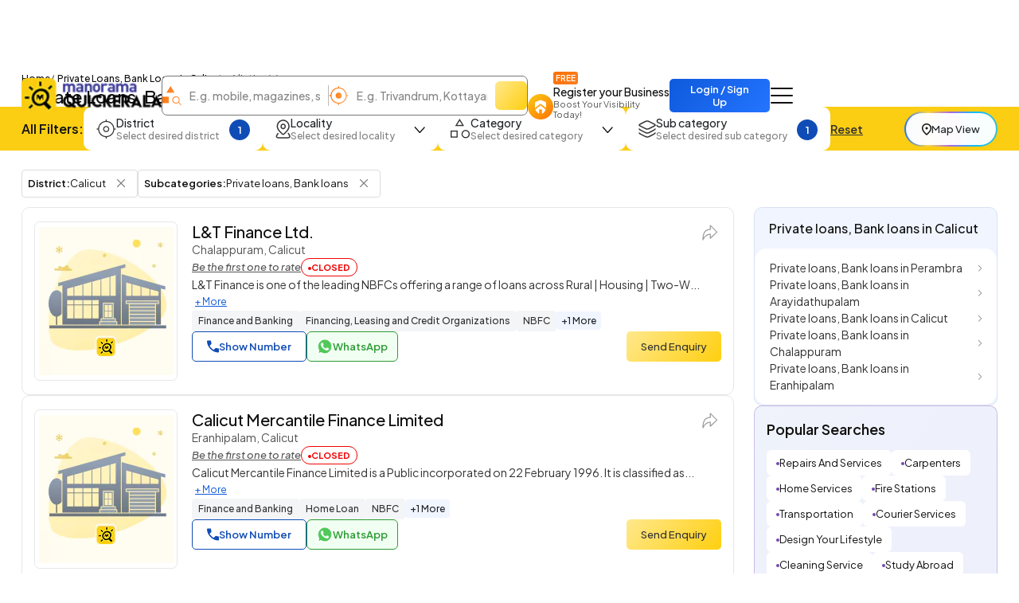

--- FILE ---
content_type: text/html;charset=UTF-8
request_url: https://www.quickerala.com/calicut/finance-and-banking/private-loans-bank-loans/sbct-1318-dt-2
body_size: 70992
content:
<!doctype html><html lang="en"><head> <meta charset="utf-8"> <meta content='width=device-width, initial-scale=1' name='viewport'> <title>Top Private Loans, Bank Loans near me in Calicut - Best Private Loans, Bank Loans near me in Calicut - Page 1 | Quickerala.com</title> <link rel="shortcut icon" href="https://assets.quickerala.com/ui/build/images/favicon.webp" /> <meta name="theme-color" content="#fff" /> <link rel="canonical" href="https://www.quickerala.com/calicut/finance-and-banking/private-loans-bank-loans/sbct-1318-dt-2" /> <meta name="description" content="Private Loans, Bank Loans in Calicut Kerala, Phone Numbers, Addresses, Best Deals, Reviews & Ratings. Visit quickerala.com for Private Loans, Bank Loans in Calicut Kerala" /> <meta name="keywords" content="Private Loans, Bank Loans in Calicut, Private Loans, Bank Loans, Calicut, list of Private Loans, Bank Loans in Calicut" /> <meta name="format-detection" content="telephone=no"> <meta property="fb:app_id" content="1406683292795199" /> <meta property="og:type" content="website" /> <meta property="og:title" content="Private Loans, Bank Loans in Calicut" /> <meta property="og:url" content="https://www.quickerala.com/calicut/finance-and-banking/private-loans-bank-loans/sbct-1318-dt-2" /> <meta property="og:image" content="https://assets.quickerala.com/ui/build/images/social-media-share.webp" /> <meta property="og:site_name" content="Quickerala.com | Kerala's largest site for business listings." /> <meta property="og:description" content="Private Loans, Bank Loans in Calicut Kerala, Phone Numbers, Addresses, Best Deals, Reviews & Ratings. Visit quickerala.com for Private Loans, Bank Loans in Calicut Kerala" /> <meta name="twitter:card" content="summary"> <meta name="twitter:title" content="Private Loans, Bank Loans in Calicut"> <meta name="twitter:description" content="Private Loans, Bank Loans in Calicut Kerala, Phone Numbers, Addresses, Best Deals, Reviews & Ratings. Visit quickerala.com for Private Loans, Bank Loans in Calicut Kerala"> <meta name="twitter:image" content="https://assets.quickerala.com/ui/build/images/social-media-share.webp"> <meta name="twitter:domain" content="https://www.quickerala.com"> <link rel="manifest" href="/manifest.json"> <link rel="apple-touch-icon" href="https://assets.quickerala.com/ui/build/images/apple-touch-icon.webp"> <link rel="dns-prefetch" href="https://fonts.gstatic.com"> <link rel="dns-prefetch" href="https://www.googletagmanager.com"> <link rel="dns-prefetch" href="https://fonts.googleapis.com"> <link rel="dns-prefetch" href="https://assets.quickerala.com/"> <link href="https://assets.quickerala.com/ui/build/styles/style-92320fc0e8.css" rel="stylesheet" type="text/css" /> <link href="https://fonts.googleapis.com/css2?family=Plus+Jakarta+Sans:ital,wght@0,200..800;1,200..800&display=swap" rel="stylesheet"> <style type="text/css"> .flexdatalist-results{position:absolute;left:0;top:43px;border:1px solid #444;border-top:none;background:#fff;z-index:100000;max-height:300px;overflow-y:auto;box-shadow:0 4px 5px rgba(0,0,0,0.05);color:#333;list-style:none;margin:0;padding:0}.flexdatalist-results li{border-bottom:1px solid #e9e9e9;padding:8px 10px;font-size:13px;line-height:20px;color:#333}.flexdatalist-results li:hover{cursor:pointer}.flexdatalist-results li .item-role{color:#838383}.flexdatalist-results li span.highlight{font-weight:600;color:#1197A7}.flexdatalist-results li.active{background:#eff2f7;cursor:pointer}.flexdatalist-results li.no-results{font-style:italic;color:#888}.flexdatalist-results li.group{background:#F3F3F4;color:#666;padding:8px 8px}.flexdatalist-results li .group-name{font-weight:700}.flexdatalist-results li .group-item-count{font-size:85%;color:#777;display:inline-block;padding-left:10px}.flexdatalist-multiple:before{content:'';display:block;clear:both}.flexdatalist-multiple{width:100%;margin:0;padding:0;list-style:none;text-align:left;cursor:text;padding:2px}.flexdatalist-multiple.disabled{background-color:#eee;cursor:default}.flexdatalist-multiple:after{content:'';display:block;clear:both}.flexdatalist-multiple li{display:inline-block;position:relative;margin:4px}.flexdatalist-multiple li.input-container,.flexdatalist-multiple li.input-container input{border:none;height:auto;padding:1px 0 1px 3px;line-height:24px}.flexdatalist-multiple li.value{display:inline-block;padding:3px 28px 3px 8px;background:#eaedee;border-radius:5px;color:#333;line-height:20px;float:left;font-size:13px;border:solid 1px #BCBCBC}.flexdatalist-multiple li.toggle{cursor:pointer;transition:opacity ease-in-out 300ms}.flexdatalist-multiple li.toggle.disabled{text-decoration:line-through;opacity:0.80}.flexdatalist-multiple li.value span.fdl-remove{font-weight:700;padding:2px 5px;line-height:20px;cursor:pointer;position:absolute;top:-2px;right:0;opacity:0.70;border-left:solid 1px #BCBCBC;height:100%;font-size:17px;display:grid;place-items:center}.flexdatalist-multiple li.value span.fdl-remove:hover{opacity:1}
.filter-fold{padding-block:10px;background:#FBCD13}.filter-container{gap:12px}.filter-container>.btn-link{color:#333}.filter-ico{flex:0 0 auto}.filter-content{gap:4px;margin-right:12px}.filter-content .title{font-size:14px;white-space:nowrap}.filter-content .subtitle{color:#818181}.filter-btn{padding:10px 15px;border-radius:10px;border:solid 1px transparent}.filter-btn.show{border-color:rgba(16,76,181,0.5)}.filter-input{background:#F5F5F5 !important;outline:none !important;box-shadow:none !important;border:solid 1px #ECECEC;border-radius:7px;height:40px;padding:10px 13px;font-size:13px;font-weight:500}.filter-input:focus{border:solid 1px #ccc}.filter-dropdown{width:300px;border-radius:15px;border:none;margin-top:17px !important;background:var(--color-white);padding:18px 18px 15px}.filter-dropdown>:not(:last-child){margin-bottom:12px}.filter-dropdown__head{margin-bottom:8px !important}.filter-dropdown__body{max-height:calc(35vh - 50px);overflow:auto;padding-right:10px;gap:15px}.filter-dropdown__body::-webkit-scrollbar{width:3px}.filter-dropdown__body::-webkit-scrollbar-thumb{background:var(--color-blue);border-radius:10px}.filter-control{width:26px;height:26px;border-radius:50%;flex:0 0 auto;margin-top:3px;background:url('data:image/svg+xml,<svg width="14" height="8" viewBox="0 0 14 8" fill="none" xmlns="http://www.w3.org/2000/svg"><path d="M7.32719 6.41689L12.8674 0.233024C12.9892 0.097093 13.1388 0.0242737 13.3163 0.0145643C13.4937 0.004855 13.6521 0.0776744 13.7912 0.233024C13.9304 0.388373 14 0.560228 14 0.748589C14 0.93695 13.9304 1.10881 13.7912 1.26415L8.06441 7.65483C7.95133 7.78203 7.8352 7.87135 7.71603 7.92281C7.59772 7.97427 7.46811 8 7.32719 8C7.18627 8 7.05666 7.97427 6.93836 7.92281C6.81919 7.87135 6.70306 7.78203 6.58998 7.65483L0.863156 1.26415C0.741374 1.12822 0.676134 0.961224 0.667436 0.763153C0.658736 0.565083 0.723976 0.388373 0.863156 0.233024C1.00234 0.0776744 1.1563 0 1.32506 0C1.49382 0 1.64778 0.0776744 1.78696 0.233024L7.32719 6.41689Z" fill="%23111111"/></svg>') no-repeat right center}.filter-control.count{background:var(--color-blue);color:var(--color-white);font-weight:600;font-size:13px;display:grid;place-items:center}@media (max-width: 1199px){.filter-container{gap:8px}.filter-btn{padding:6px 13px;border-radius:7px}.filter-content .subtitle{display:none}.filter-ico{display:none}.filter-control{width:24px;height:24px}.filter-control.count{font-size:12px}}.pagination{gap:6px;flex-wrap:wrap;margin-inline:auto}.pagination li a{min-height:32px;height:34px;border-radius:8px;background:var(--color-white);border:solid 1px #E7E7E7 !important;display:grid;place-items:center;padding:4px 12px;font-size:13px;color:#333;font-weight:600;line-height:normal;transition:background-color .3s ease}.pagination li:not(.disabled) a:hover{background:rgba(241,241,241,0.8)}.pagination li.active a{color:var(--color-white);background:var(--color-blue) !important;border-color:var(--color-blue)}.pagination li.disabled a{border:none;cursor:not-allowed}.pagination li .icon{width:8px;height:10px;background:url('data:image/svg+xml,<svg width="5" height="8" viewBox="0 0 5 8" fill="none" xmlns="http://www.w3.org/2000/svg"><path d="M0.94 0L0 0.94L3.05333 4L0 7.06L0.94 8L4.94 4L0.94 0Z" fill="%23333333"/></svg>') no-repeat center/5px}.pagination li .icon.prev{transform:scale(-1)}.pagination-block{gap:15px;line-height:normal}:root{--color-white: #fff;--color-black: #111;--color-blue: #104CB5;--color-red: #eb0000;--color-green: #119b72;--color-orange: #FF6F00;--color-yellow: #ffd71f;--font-primary: "Plus Jakarta Sans", sans-serif}:root{--color-white: #fff;--color-black: #111;--color-blue: #104CB5;--color-red: #eb0000;--color-green: #119b72;--color-orange: #FF6F00;--color-yellow: #ffd71f;--font-primary: "Plus Jakarta Sans", sans-serif}.vertical-link{border-radius:15px;gap:14px;padding:14px 19px}.vertical-link a{color:#333;padding-right:15px}.vertical-link-card{background:#F0F5FF;border:solid 1px #D8E1F4;border-radius:10px;overflow:hidden}.vertical-link-card .link-head{padding:16px 18px}.label-verify{line-height:normal}.label-verify span{background:linear-gradient(130deg, #42C2CE, #2063E5);background-clip:text;color:transparent}.label-privilege-card{color:var(--color-black);font-size:12px;border-radius:5px;background:#FFEAE3;padding:4px 8px}.label-package{color:#C1934A}.label-open{color:#5C5C5C;border:solid 1px #5C5C5C;font-weight:600;padding:4px 8px;line-height:normal;font-size:12px}.label-open.open,.label-open.closed{font-weight:700;text-transform:uppercase;font-size:11px;padding-block:5px}.label-open.open::before,.label-open.closed::before{content:"";width:4px;height:4px;border-radius:50%;margin-top:2px}.label-open.open{color:#15AF81;border-color:#15AF81}.label-open.open::before{background:#15AF81}.label-open.closed{color:#F20202;border-color:#F20202}.label-open.closed::before{background:#F20202}.view-numbers:disabled{background:transparent;color:var(--color-blue);border-color:var(--color-blue);opacity:.5}.sidepanel-container{gap:30px}.sidepanel-grid{gap:25px}@media (min-width: 1200px){.sidepanel-grid{grid-template-columns:calc(75% - 25px) 1fr}}.rectangle-card{border:solid 1px #D8E1F4;place-items:center}.list-card{gap:18px;padding:17px 15px;border:solid 1px #E7E7E7;color:#333;font-size:14px;background:var(--color-white)}.list-card .btn-primary{height:38px}.list-card .dropdown-menu{max-width:300px}.list-card .dropdown-menu li:not(:last-child){margin-bottom:4px}.list-card .dropdown-item{white-space:inherit;line-height:normal}.list-image{border:solid 1px #E7E7E7;place-items:center}.list-content{gap:10px}.list-header .title{font-size:18px;line-height:normal}.list-header .subtitle{color:#555}.list-body{gap:10px}.list-info{gap:17px}@media (min-width: 768px){.list-card{grid-template-columns:180px 1fr}.list-image{max-width:inherit;height:200px}.list-header .title{font-size:20px}}.list-group{gap:5px 10px}.list-group li{border:solid 1px #ddd;padding:3px 5px 3px 7px;border-radius:4px}.list-group li .btn-close{background-size:10px;top:1px}.list-group li .btn-close:focus{outline:none;box-shadow:none}.horizontal-link{gap:10px 8px}.horizontal-link-card{background:linear-gradient(130deg, #EFF3FB, #EDEDFC);border:solid 1px rgba(116,70,175,0.3);padding:18px 15px}.dotted-link{padding:8px 12px;line-height:normal;border-radius:6px;gap:6px}.dotted-link::before{content:"";width:4px;height:4px;background:#7446AF;border-radius:50%;margin-top:1px}.dotted-link:hover{color:var(--color-black)}.overlay{overflow:hidden}.overlay .page-content{position:relative}.overlay .page-content::after{content:"";inset:0;background:rgba(0,0,0,0.6);z-index:1;position:absolute;backdrop-filter:blur(10px)}.map-btn{background:linear-gradient(to right, #2272FD, #FAD648, #A767E5, #12BCFE, #37C1D1);padding:2px;border-radius:50px}.map-btn .text{background:rgba(255,255,255,0.97);height:36px;padding:5px 15px;border-radius:50px;white-space:nowrap}.map-btn .text img{flex:0 0 auto;margin-top:2px}@media (min-width: 1200px){.map-btn .text{height:40px;padding:5px 20px}} </style> <link rel="amphtml" href="https://www.quickerala.com/amp/calicut/finance-and-banking/private-loans-bank-loans/sbct-1318-dt-2"> <script type="application/ld+json">{	"@context":"http://schema.org",	"@type":"Organization",	"name":"Quickerala",	"url":"https://www.quickerala.com/",	"logo":"https://assets.quickerala.com/ui/build/images/social-media-share.webp",	"description":"QuicKerala.com is the Kerala's largest site for business/services listings, yellow page directory owned by the Malayala Manorama group.",	"contactPoint":[{	"@type":"ContactPoint",	"telephone":"+919037037373",	"contactType":"Customer Service"	}],	"sameAs":[	"https://www.facebook.com/manoramaquickerala/",	"https://twitter.com/QuickeralaYP"	],	"address":{ "@type":"PostalAddress", "streetAddress":"Quickerala.com,Marketing,Malayala Manorama,KK Road", "addressLocality":"Kottayam", "addressRegion":"Kerala", "postalCode":"686001", "addressCountry":"IN"	}
}</script><script type="application/ld+json">{	"@context":"http://www.schema.org",	"@type":"WebSite",	"name":"Quickerala",	"url":"https://www.quickerala.com/",	"potentialAction":[{ "@type":"SearchAction", "target":"https://www.quickerala.com/listings?q={search_term}", "query-input":"required name=search_term"	}]
}</script> <script id="commonLib" src="https://assets.quickerala.com/ui/build/scripts/common-7b483b9074.js" defer></script> <script type="text/javascript" src="https://assets.quickerala.com/ui/build/scripts/lib/jquery-c5b1dcbe0c.formvalidate.js" defer></script> <script type="text/javascript" src="https://assets.quickerala.com/ui/build/scripts/lib/textareaCounter-308cb64d4f.js" defer></script> <script type="text/javascript" src="https://assets.quickerala.com/ui/build/scripts/listings/listings-6d012e98f6.js" defer></script> <script type="text/javascript" src="https://assets.quickerala.com/ui/build/scripts/business/business-common-e523219d72.js" defer></script> </head><body>  <header class="header"> <div class="container"> <div class="header-wrapper y-center"> <a href="https://www.quickerala.com" title="Quickerala Home" class="logo"> <img src="https://assets.quickerala.com/ui/build/images/logo.webp" alt="Quickerala Logo" width="183" height="46"> </a>  <div class="d-none d-lg-flex flex-grow-1" data-search-container> <div class="searchOverlay flex-grow-1" data-search-section> <div class="searchContent"> <div class="modal-header-mob border-0 pb-0 d-flex d-lg-none"> <div class="modal-title-mob font-15">Search the best local business in kerala</div> <button role="button" name="Close" class="modal-close-mob" data-search="close" aria-label="Close"></button> </div> <div class="modal-body-mob"> <div class="search-container d-flex flex-wrap"> <div class="search-field y-center"> <img src="https://assets.quickerala.com/ui/build/images/search-category.webp" alt="" width="24" height="25"> <div class="position-relative flex-grow-1"> <input type="text" value="" class="flexdatalist form-control" name="searchQ" id="searchQ" autocomplete="off" placeholder="E.g. mobile, magazines, sofa..." aria-label="Search Keyword"> </div> </div> <div class="search-field y-center"> <img src="https://assets.quickerala.com/ui/build/images/search-location.webp" alt="" width="25" height="24"> <div class="position-relative flex-grow-1"> <input type="text" value="" class="flexdatalist form-control" name="searchL" id="searchL" autocomplete="off" placeholder="E.g. Trivandrum, Kottayam, Kadavanthra..." aria-label="Search Location"> </div> </div> <input type="hidden" data-search="qt" value=""/> <input type="hidden" data-search="lt" value=""/> <button type="submit" name="list-search" class="btn search-btn" data-do-search="list" aria-label="Search"></button> </div> </div> <div class="category-block py-10 d-block d-lg-none"> <p class="category-title font-13 fw-500">Popular Categories</p> <div class="category-container"> <a href="https://www.quickerala.com/hotels-restaurants/ct-412" class="category-card text-start y-center text-black bg-white gap-10x" title="Hotels / Restaurants, Kerala"> <div class="icon d-grid place-items-center"> <img src="https://assets.quickerala.com/ui/build/images/category-images/icon-hotels-restaurants.webp" alt="Icon Hotels / Restaurants" width="22" height="22" loading="lazy"> </div> <div class="text vertical gap-3x lh-normal"> <p class="title font-13 fw-500 text-black">Hotels / Restaurants</p> <span class="subtitle font-12">Category</span> </div> </a> <a href="https://www.quickerala.com/hospital-healthcare/ct-1937" class="category-card text-start y-center text-black bg-white gap-10x" title="Hospital / Healthcare, Kerala"> <div class="icon d-grid place-items-center"> <img src="https://assets.quickerala.com/ui/build/images/category-images/icon-hospital-healthcare.webp" alt="Icon Hospital / Healthcare" width="22" height="22" loading="lazy"> </div> <div class="text vertical gap-3x lh-normal"> <p class="title font-13 fw-500 text-black">Hospital / Healthcare</p> <span class="subtitle font-12">Category</span> </div> </a> <a href="https://www.quickerala.com/beauty-care/ct-1930" class="category-card text-start y-center text-black bg-white gap-10x" title="Beauty Care, Kerala"> <div class="icon d-grid place-items-center"> <img src="https://assets.quickerala.com/ui/build/images/category-images/icon-beauty-care.webp" alt="Icon Beauty Care" width="22" height="22" loading="lazy"> </div> <div class="text vertical gap-3x lh-normal"> <p class="title font-13 fw-500 text-black">Beauty Care</p> <span class="subtitle font-12">Category</span> </div> </a> <a href="https://www.quickerala.com/tours-and-travels/ct-440" class="category-card text-start y-center text-black bg-white gap-10x" title="Tours And Travels, Kerala"> <div class="icon d-grid place-items-center"> <img src="https://assets.quickerala.com/ui/build/images/category-images/icon-tours-and-travels.webp" alt="Icon Tours And Travels" width="22" height="22" loading="lazy"> </div> <div class="text vertical gap-3x lh-normal"> <p class="title font-13 fw-500 text-black">Tours And Travels</p> <span class="subtitle font-12">Category</span> </div> </a> <a href="https://www.quickerala.com/electrical-electronics/ct-759" class="category-card text-start y-center text-black bg-white gap-10x" title="Electrical & Electronics, Kerala"> <div class="icon d-grid place-items-center"> <img src="https://assets.quickerala.com/ui/build/images/category-images/icon-electrical-electronics.webp" alt="Icon Electrical & Electronics" width="22" height="22" loading="lazy"> </div> <div class="text vertical gap-3x lh-normal"> <p class="title font-13 fw-500 text-black">Electrical & Electronics</p> <span class="subtitle font-12">Category</span> </div> </a> <a href="https://www.quickerala.com/event-management/ct-537" class="category-card text-start y-center text-black bg-white gap-10x" title="Event Management, Kerala"> <div class="icon d-grid place-items-center"> <img src="https://assets.quickerala.com/ui/build/images/category-images/icon-event-management.webp" alt="Icon Event Management" width="22" height="22" loading="lazy"> </div> <div class="text vertical gap-3x lh-normal"> <p class="title font-13 fw-500 text-black">Event Management</p> <span class="subtitle font-12">Category</span> </div> </a> <a href="https://www.quickerala.com/education/ct-1263" class="category-card text-start y-center text-black bg-white gap-10x" title="Education, Kerala"> <div class="icon d-grid place-items-center"> <img src="https://assets.quickerala.com/ui/build/images/category-images/icon-education.webp" alt="Icon Education" width="22" height="22" loading="lazy"> </div> <div class="text vertical gap-3x lh-normal"> <p class="title font-13 fw-500 text-black">Education</p> <span class="subtitle font-12">Category</span> </div> </a> <a href="https://www.quickerala.com/service-and-repair/ct-1384" class="category-card text-start y-center text-black bg-white gap-10x" title="Service and Repair, Kerala"> <div class="icon d-grid place-items-center"> <img src="https://assets.quickerala.com/ui/build/images/category-images/icon-service-and-repair.webp" alt="Icon Service and Repair" width="22" height="22" loading="lazy"> </div> <div class="text vertical gap-3x lh-normal"> <p class="title font-13 fw-500 text-black">Service and Repair</p> <span class="subtitle font-12">Category</span> </div> </a> <a href="https://www.quickerala.com/builders-developers/ct-554" class="category-card text-start y-center text-black bg-white gap-10x" title="Builders & Developers, Kerala"> <div class="icon d-grid place-items-center"> <img src="https://assets.quickerala.com/ui/build/images/category-images/icon-builders-developers.webp" alt="Icon Builders & Developers" width="22" height="22" loading="lazy"> </div> <div class="text vertical gap-3x lh-normal"> <p class="title font-13 fw-500 text-black">Builders & Developers</p> <span class="subtitle font-12">Category</span> </div> </a> <a href="https://www.quickerala.com/home-appliances/ct-623" class="category-card text-start y-center text-black bg-white gap-10x" title="Home Appliances, Kerala"> <div class="icon d-grid place-items-center"> <img src="https://assets.quickerala.com/ui/build/images/category-images/icon-home-appliances.webp" alt="Icon Home Appliances" width="22" height="22" loading="lazy"> </div> <div class="text vertical gap-3x lh-normal"> <p class="title font-13 fw-500 text-black">Home Appliances</p> <span class="subtitle font-12">Category</span> </div> </a> <a href="https://www.quickerala.com/solar-products/ct-501" class="category-card text-start y-center text-black bg-white gap-10x" title="Solar Products, Kerala"> <div class="icon d-grid place-items-center"> <img src="https://assets.quickerala.com/ui/build/images/category-images/icon-solar-products.webp" alt="Icon Solar Products" width="22" height="22" loading="lazy"> </div> <div class="text vertical gap-3x lh-normal"> <p class="title font-13 fw-500 text-black">Solar Products</p> <span class="subtitle font-12">Category</span> </div> </a> <a href="https://www.quickerala.com/courier-services/ct-524" class="category-card text-start y-center text-black bg-white gap-10x" title="Courier Services, Kerala"> <div class="icon d-grid place-items-center"> <img src="https://assets.quickerala.com/ui/build/images/category-images/icon-courier-services.webp" alt="Icon Courier Services" width="22" height="22" loading="lazy"> </div> <div class="text vertical gap-3x lh-normal"> <p class="title font-13 fw-500 text-black">Courier Services</p> <span class="subtitle font-12">Category</span> </div> </a> <a href="https://www.quickerala.com/hostel-paying-guest/ct-260" class="category-card text-start y-center text-black bg-white gap-10x" title="Hostel / Paying Guest, Kerala"> <div class="icon d-grid place-items-center"> <img src="https://assets.quickerala.com/ui/build/images/category-images/icon-hostel-paying-guest.webp" alt="Icon Hostel / Paying Guest" width="22" height="22" loading="lazy"> </div> <div class="text vertical gap-3x lh-normal"> <p class="title font-13 fw-500 text-black">Hostel / Paying Guest</p> <span class="subtitle font-12">Category</span> </div> </a> <a href="https://www.quickerala.com/interior-designers/ct-1602" class="category-card text-start y-center text-black bg-white gap-10x" title="Interior Designers, Kerala"> <div class="icon d-grid place-items-center"> <img src="https://assets.quickerala.com/ui/build/images/category-images/icon-interior-designers.webp" alt="Icon Interior Designers" width="22" height="22" loading="lazy"> </div> <div class="text vertical gap-3x lh-normal"> <p class="title font-13 fw-500 text-black">Interior Designers</p> <span class="subtitle font-12">Category</span> </div> </a> <a href="https://www.quickerala.com/computer-experts/ct-70" class="category-card text-start y-center text-black bg-white gap-10x" title="Computer Experts, Kerala"> <div class="icon d-grid place-items-center"> <img src="https://assets.quickerala.com/ui/build/images/category-images/icon-computer-experts.webp" alt="Icon Computer Experts" width="22" height="22" loading="lazy"> </div> <div class="text vertical gap-3x lh-normal"> <p class="title font-13 fw-500 text-black">Computer Experts</p> <span class="subtitle font-12">Category</span> </div> </a> <a href="https://www.quickerala.com/taxi-services/ct-430" class="category-card text-start y-center text-black bg-white gap-10x" title="Taxi Services, Kerala"> <div class="icon d-grid place-items-center"> <img src="https://assets.quickerala.com/ui/build/images/category-images/icon-taxi-services.webp" alt="Icon Taxi Services" width="22" height="22" loading="lazy"> </div> <div class="text vertical gap-3x lh-normal"> <p class="title font-13 fw-500 text-black">Taxi Services</p> <span class="subtitle font-12">Category</span> </div> </a> <a href="https://www.quickerala.com/building-construction/ct-68" class="category-card text-start y-center text-black bg-white gap-10x" title="Building & Construction, Kerala"> <div class="icon d-grid place-items-center"> <img src="https://assets.quickerala.com/ui/build/images/category-images/icon-building-construction.webp" alt="Icon Building & Construction" width="22" height="22" loading="lazy"> </div> <div class="text vertical gap-3x lh-normal"> <p class="title font-13 fw-500 text-black">Building & Construction</p> <span class="subtitle font-12">Category</span> </div> </a> <a href="https://www.quickerala.com/music-and-dance/ct-350" class="category-card text-start y-center text-black bg-white gap-10x" title="Music and Dance, Kerala"> <div class="icon d-grid place-items-center"> <img src="https://assets.quickerala.com/ui/build/images/category-images/icon-music-and-dance.webp" alt="Icon Music and Dance" width="22" height="22" loading="lazy"> </div> <div class="text vertical gap-3x lh-normal"> <p class="title font-13 fw-500 text-black">Music and Dance</p> <span class="subtitle font-12">Category</span> </div> </a> <a href="https://www.quickerala.com/auditorium-halls/ct-1026" class="category-card text-start y-center text-black bg-white gap-10x" title="Auditorium & Halls, Kerala"> <div class="icon d-grid place-items-center"> <img src="https://assets.quickerala.com/ui/build/images/category-images/icon-auditorium-halls.webp" alt="Icon Auditorium & Halls" width="22" height="22" loading="lazy"> </div> <div class="text vertical gap-3x lh-normal"> <p class="title font-13 fw-500 text-black">Auditorium & Halls</p> <span class="subtitle font-12">Category</span> </div> </a> </div> </div> </div></div> </div> <a href="https://www.quickerala.com/business/add" class="register-btn d-none d-xl-flex text-black" title="Register your Business" data-link-loader> <div class="icon place-items-center align-self-end d-grid"> <img src="https://assets.quickerala.com/ui/build/images/register.webp" alt="Register Business Icon" width="14" height="18"> </div> <div class="text vertical"> <span class="badge-free text-uppercase font-10 fw-600 w-fit text-white">Free</span> <p class="title font-14 fw-500 text-nowrap">Register your Business</p> <span class="subtitle font-11 text-grey">Boost Your Visibility Today!</span> </div> </a> <a href="#" title="Business Login / Register" class="btn btn-primary fw-600 ms-auto" data-sso-login >Login / Sign Up</a> <button class="btn nav-btn" aria-label="Go to the menu" data-nav-menu></button> <div class="offcanvas offcanvas-end navMenu" id="menuModal" tabindex="-1"> <div class="offcanvas-header y-center"> <div class="offcanvas-logo d-flex"> <a href="https://www.quickerala.com" title="Quickerala Home Page"> <img src="https://assets.quickerala.com/ui/build/images/logo.webp" width="160" height="40" alt="Manorama Quickerala Logo" title="Manorama Quickerala - Kerala's Own Search Engine" class="img-responsive"> </a> </div> <button type="button" class="btn-close" data-bs-dismiss="offcanvas" aria-label="Close" data-main-menu-close></button></div><div class="offcanvas-body vertical p-0"> <a href="#" class="nav-item login-nav text-white y-center" data-sso-login > <div class="icon d-grid"> <img src="https://assets.quickerala.com/ui/build/images/login.svg" alt="Login/Register" width="18" height="20"> </div> <div class="text vertical gap-3x"> <strong class="title text-uppercase font-13 fw-700">Business Login / Register</strong> <span class="subtitle fw-600 text-white">Login to continue</span> </div> </a> <a href="https://www.quickerala.com/business/add" class="nav-item register-btn text-black d-flex" title="Register your Business" data-link-loader> <div class="icon d-grid"> <img src="https://assets.quickerala.com/ui/build/images/register.webp" alt="Register Business Icon" width="14" height="18"> </div> <div class="text vertical gap-3x"> <div class="y-center gap-3x"> <strong class="title">Register your Business</strong> <span class="badge-free text-uppercase font-10 fw-600 w-fit text-white">Free</span> </div> <span class="subtitle">Boost Your Visibility Today!</span> </div> </a> <a class="nav-item vertical gap-3x text-black" href="https://www.quickerala.com/books" title="Books, Kerala"> <strong class="title">Books</strong> <span class="subtitle">Buy Books Online</span> </a> <a class="nav-item vertical gap-3x text-black" href="https://www.quickerala.com/events" title="Events, Kerala"> <strong class="title">Events</strong> <span class="subtitle">Join us for the Largest Moments in our Events</span> </a> <a class="nav-item vertical gap-3x text-black" href="https://www.quickerala.com/hospitals" title="Hospitals, Kerala"> <strong class="title">Hospitals</strong> <span class="subtitle">Book your Hospital Appointment Online</span> </a> <a class="nav-item vertical gap-3x text-black" href="https://www.quickerala.com/products-services-directory" title="Products"> <strong class="title">Marketplace</strong> <span class="subtitle">Kerala's own Marketplace</span> </a> <a class="nav-item vertical gap-3x text-black" href="https://www.quickerala.com/subscription-packages" title="Packages"> <strong class="title">Subscription Packages</strong> <span class="subtitle">List your business in Quickerala</span> </a> <a class="nav-item vertical gap-3x text-black" href="https://www.quickerala.com/manorama-privilege-card" title="Privilege card"> <strong class="title">Manorama Privilege Card</strong> <span class="subtitle">Privilege Card Directory</span> </a> <a class="nav-item vertical gap-3x text-black" href="https://www.quickerala.com/business-quick-register" title="Quick Register Your Business"> <strong class="title">Business Quick Register</strong> </a> <a class="nav-item vertical gap-3x text-black" href="https://www.quickerala.com/contactus" title="Contact"> <strong class="title">Contact Us</strong> </a></div><div class="offcanvas-footer vertical gap-12x text-center pb-0"> <div class="number-block fw-500"> <span class="font-12 fw-700">24/7 Support:</span> <a class="text-white" href="tel:+919037037373">+91 9037037373</a> </div></div> </div> </div> </div>  <div class="search-btn-container d-flex d-lg-none"> <button class="btn search-btn" title="Search" aria-label="Search" data-search="open">E.g. Mobile, Magazines, Sofa...</button> </div> </header> <main>  <div class="container"> <div class="page-head vertical gap-1"> <ol class="breadcrumb m-0"> <li class="breadcrumb-item"><a href="https://www.quickerala.com">Home</a></li> <li class="breadcrumb-item active" aria-current="page"> Private Loans, Bank Loans in Calicut </li> <li class="info"> - 6 listing(s)</li> </ol> <h1 class="title fw-500"> Private Loans, Bank Loans in Calicut </h1> </div> </div>   <div class="filter-fold"> <div class="container"> <div class="filter-container y-center"> <p class="text-black font-16 fw-600 m-0 d-none d-xl-block text-nowrap">All Filters:</p> <script type="template" id="facetItemTemplate"> <label class="custom-checkbox" for="{{id}}" data-search-text="{{text}}">{{text}} <input type="checkbox" id="{{id}}" value="{{value}}" {{checked}} data-facet-item> <span class="checkmark"></span> </label> </script> <div class="dropdown" data-filter="districtId"> <button class="btn filter-btn bg-white" type="button" data-bs-toggle="dropdown" aria-expanded="false" data-bs-auto-close="outside"> <div class="filter-ico"> <img src="https://assets.quickerala.com/ui/build/images/filter-ico-1.webp" alt="District Search" width="25" height="24" loading="lazy"> </div> <div class="filter-content text-start vertical"> <p class="title fw-500">District</p> <span class="subtitle font-12 fw-500">Select desired district</span> </div> <div class="filter-control" data-selected></div> </button> <div class="dropdown-menu filter-dropdown"> <div class="filter-dropdown__head y-center justify-content-between gap-3"> <p class="font-16 fw-600 m-0">District</p> <button class="btn btn-link font-13 fw-500 p-0" data-clearall>Clear all</button> </div> <input type="text" class="form-control filter-input" placeholder="Search District" aria-label="Search District" data-search> <div class="filter-dropdown__body vertical" data-facet="district"></div> <button class="btn btn-primary bg-blue fw-600 mt-1 w-100 rounded-7" data-apply>Apply</button> </div> </div> <div class="dropdown" data-filter="localityId"> <button class="btn filter-btn bg-white" type="button" data-bs-toggle="dropdown" aria-expanded="false" data-bs-auto-close="outside"> <div class="filter-ico"> <img src="https://assets.quickerala.com/ui/build/images/filter-ico-2.webp" alt="Locality Search" width="25" height="24" loading="lazy"> </div> <div class="filter-content text-start vertical"> <p class="title fw-500">Locality</p> <span class="subtitle font-12 fw-500">Select desired locality</span> </div> <div class="filter-control" data-selected></div> </button> <div class="dropdown-menu filter-dropdown"> <div class="filter-dropdown__head y-center justify-content-between gap-3"> <p class="font-16 fw-600 m-0">Locality</p> <button class="btn btn-link font-13 fw-500 p-0" data-clearall>Clear all</button> </div> <input type="text" class="form-control filter-input" placeholder="Search Locality" aria-label="Search Locality" data-search> <div class="filter-dropdown__body vertical" data-facet="locality"></div> <button class="btn btn-primary bg-blue fw-600 mt-1 w-100 rounded-7" data-apply>Apply</button> </div> </div> <div class="dropdown" data-filter="categoryId"> <button class="btn filter-btn bg-white" type="button" data-bs-toggle="dropdown" aria-expanded="false" data-bs-auto-close="outside"> <div class="filter-ico"> <img src="https://assets.quickerala.com/ui/build/images/filter-ico-3.webp" alt="Category Search" width="25" height="24" loading="lazy"> </div> <div class="filter-content text-start vertical"> <p class="title fw-500">Category</p> <span class="subtitle font-12 fw-500">Select desired category</span> </div> <div class="filter-control" data-selected></div> </button> <div class="dropdown-menu filter-dropdown"> <div class="filter-dropdown__head y-center justify-content-between gap-3"> <p class="font-16 fw-600 m-0">Category</p> <button class="btn btn-link font-13 fw-500 p-0" data-clearall>Clear all</button> </div> <input type="text" class="form-control filter-input" placeholder="Search Category" aria-label="Search Category" data-search> <div class="filter-dropdown__body vertical" data-facet="category"></div> <button class="btn btn-primary bg-blue fw-600 mt-1 w-100 rounded-7" data-apply>Apply</button> </div> </div> <div class="dropdown" data-filter="subcategoryId"> <button class="btn filter-btn bg-white" type="button" data-bs-toggle="dropdown" aria-expanded="false" data-bs-auto-close="outside"> <div class="filter-ico"> <img src="https://assets.quickerala.com/ui/build/images/filter-ico-4.webp" alt="Sub category Search" width="25" height="24" loading="lazy"> </div> <div class="filter-content text-start vertical"> <p class="title fw-500">Sub category</p> <span class="subtitle font-12 fw-500">Select desired sub category</span> </div> <div class="filter-control" data-selected></div> </button> <div class="dropdown-menu filter-dropdown"> <div class="filter-dropdown__head y-center justify-content-between gap-3"> <p class="font-16 fw-600 m-0">Sub category</p> <button class="btn btn-link font-13 fw-500 p-0" data-clearall>Clear all</button> </div> <input type="text" class="form-control filter-input" placeholder="Search Sub category" aria-label="Search Sub category" data-search> <div class="filter-dropdown__body vertical" data-facet="subcategory"></div> <button class="btn btn-primary bg-blue fw-600 mt-1 w-100 rounded-7" data-apply>Apply</button> </div> </div> <button class="btn btn-link fw-600 px-0 font-14" data-reset>Reset</button> <a href="https://www.quickerala.com/calicut/finance-and-banking/private-loans-bank-loans/sbct-1318-dt-2/map-view" title="Map Search" class="btn map-btn ms-auto"> <div class="text y-center justify-content-center gap-1 font-13 fw-500"> <img src="https://assets.quickerala.com/ui/build/images/location.webp" alt="View Map List" width="12" height="15" loading="lazy"> Map View </div> </a> </div> </div> </div>  <div class="page-content vertical pt-4 gap-4">  <div class="container text-center" id="searchBanner"></div>   <div class="container"> <ul class="list-group list-group-horizontal flex-wrap mb-2 pb-1 font-13 text-black"> <li class="y-center"> <strong class="text-black fw-600">District:</strong> Calicut <button class="list-group-item btn-close ms-1" aria-label="Remove District Filter" title="Remove District Filter" data-remove-filter="districtId"></button> </li> <li class="y-center"> <strong class="text-black fw-600">Subcategories:</strong> Private loans, Bank loans <button class="list-group-item btn-close ms-1" aria-label="Remove Subcategory Filter" title="Remove Subcategory Filter" data-remove-filter="subcategoryId"></button> </li> </ul> <div class="sidepanel-grid d-grid"> <div class="list-container vertical gap-4"> <script type="application/ld+json">{ "@context":"http://www.schema.org", "@type":"LocalBusiness", "image":"https://assets.quickerala.com/ui/build/images/no-image.webp", "priceRange":"-", "name":"L&amp;T Finance Ltd.", "telephone":["1800 268 0000"], "openingHours":"Mo 09:30-17:30,Tu 09:30-17:30,We 09:30-17:30,Th 09:30-17:30,Fr 09:30-17:30,Sa 09:30-17:30", "address":{ "@type":"PostalAddress", "addressLocality": "Chalappuram", "addressRegion":"Calicut", "addressCountry":"IN" }, "description":"Financial institution", "url":"https://www.quickerala.com/calicut/chalappuram/l-t-finance-ltd/469249", "geo":{ "@type": "GeoCoordinates", "latitude": "0", "longitude": "0" }, "hasMap":"https://www.google.co.in/maps/dir//0,0"
}</script> <div class="list-card d-grid rounded-10 hover-underline"> <a href="https://www.quickerala.com/calicut/chalappuram/l-t-finance-ltd/469249" title="L&amp;T Finance Ltd. in Chalappuram, Calicut" aria-label="L&amp;T Finance Ltd." class="list-image rounded-7 d-grid"> <img src="https://assets.quickerala.com/ui/build/images/no-image.webp" title="L&amp;T Finance Ltd., Chalappuram, Calicut" alt="L&amp;T Finance Ltd. in Chalappuram, Calicut" width="150" height="150" loading="lazy"> </a> <div class="list-content vertical"> <div class="list-header row align-items-start g-3"> <div class="col-sm vertical gap-4x"> <a href="https://www.quickerala.com/calicut/chalappuram/l-t-finance-ltd/469249" title="L&amp;T Finance Ltd., Chalappuram, Calicut, Kerala" class="title text-black fw-500 w-fit cap-first">L&amp;T Finance Ltd.</a> <p class="subtitle cap-first">Chalappuram, Calicut</p> </div> <div class="col-sm-auto y-center gap-2"> <div class="dropdown ms-1 dropdown-share"> <button class="btn p-1" type="button" data-bs-toggle="dropdown" aria-expanded="false"> <img src="https://assets.quickerala.com/ui/build/images/share.png" alt="Share" width="20" height="20" loading="lazy"> </button> <ul class="dropdown-menu font-13"> <li> <button class="dropdown-item" data-share="https://www.facebook.com/sharer/sharer.php?u=https%3A%2F%2Fwww.quickerala.com%2Fcalicut%2Fchalappuram%2Fl-t-finance-ltd%2F469249&text=Find+this+business+on+quickerala+%7C+L%26T+Finance+Ltd."><span class="social-icon facebook"></span> Facebook</button> </li> <li> <button class="dropdown-item" data-share="https://twitter.com/intent/tweet?text=Find+this+business+on+quickerala+%7C+L%26T+Finance+Ltd.%0Ahttps%3A%2F%2Fwww.quickerala.com%2Fcalicut%2Fchalappuram%2Fl-t-finance-ltd%2F469249"><span class="social-icon twitter"></span> Twitter</button> </li> <li> <button class="dropdown-item" data-share="https://www.pinterest.com/pin/create/button/?url=https://www.quickerala.com/calicut/chalappuram/l-t-finance-ltd/469249&description=Find+this+business+on+quickerala+%7C+L%26T+Finance+Ltd.&media=https://assets.quickerala.com/ui/build/images/no-image.webp"><span class="social-icon pinterest"></span> Pinterest</button> </li> <li> <a class="dropdown-item" href="whatsapp://send?text=Find+this+business+on+quickerala+%7C+L%26T+Finance+Ltd.%0Ahttps%3A%2F%2Fwww.quickerala.com%2Fcalicut%2Fchalappuram%2Fl-t-finance-ltd%2F469249" rel="nofollow" title="Whatsapp"><span class="social-icon whatsapp"></span> WhatsApp</a> </li> </ul> </div> </div> </div> <div class="list-body vertical"> <div class="list-info y-center flex-wrap"> <div class="star-rating y-center gap-4x"> <a href="https://www.quickerala.com/calicut/chalappuram/l-t-finance-ltd/469249" class="text-grey font-13 fst-italic fw-500 text-decoration-underline" title="Give Rating for L&amp;T Finance Ltd."> Be the first one to rate </a> </div> <div class="label-open rounded-pill y-center gap-3x closed"> Closed </div> </div> <p> L&amp;T Finance is one of the leading NBFCs offering a range of loans across Rural | Housing | Two-W<span class="read-more"><span class="dots">... </span><span class="more-details d-none">heeler | Personal &amp; Business (SME). The company is promoted by Larsen and Toubro Ltd. (L&amp;T), one of the largest conglomerates in India. LTF is publicly listed on both the exchanges of India - BSE &amp; NSE and complies to the guidelines applicable to an NBFC- ICC Headquartered in Mumbai, the company has been rated AAA, the highest credit rating for NBFCs by four leading rating agencies.</span><button class="btn btn-link font-12 p-0 d-inline more-btn mb-1 ms-1" data-more="+ More" data-less="- Less" data-action="close">+ More</button></span> </p> <div class="y-center flex-wrap gap-8x font-12"> <a href="https://www.quickerala.com/calicut/finance-and-banking/dst-2-ct-1876" class="bg-link fw-500" title="Finance and Banking in Calicut">Finance and Banking</a> <a href="https://www.quickerala.com/calicut/finance-and-banking/financing-leasing-and-credit-organizations/sbct-307-dt-2"" class="bg-link fw-500" title="Financing, Leasing and Credit Organizations in Calicut">Financing, Leasing and Credit Organizations</a><a href="https://www.quickerala.com/calicut/finance-and-banking/nbfc/sbct-1287-dt-2"" class="bg-link fw-500" title="NBFC in Calicut">NBFC</a> <button class="btn btn-more font-12 fw-500" data-bs-toggle="dropdown" aria-expanded="false">+1 More</button> <ul class="dropdown-menu font-13"> <li> <a href="https://www.quickerala.com/calicut/finance-and-banking/private-loans-bank-loans/sbct-1318-dt-2" class="dropdown-item" title="Private loans, Bank loans in Calicut, Kerala">Private loans, Bank loans</a> </li> </ul> </div> </div> <div class="list-footer y-center gap-8x"> <button class="btn btn-primary btn-border fw-600" data-title='Phone Numbers' trigger="focus" data-view-number="469249" data-address="477829"> <span class="phone-ico"></span> Show Number </button> <button class="btn btn-whatsapp y-center gap-3x font-13 fw-600" data-whatsapp="469249" data-address="477829"> <img src="https://assets.quickerala.com/ui/build/images/whatsapp.webp" width="26px" height="28px" alt="WhatsApp L&amp;T Finance Ltd." loading="lazy"> WhatsApp </button> <button class="btn btn-primary bg-yellow ms-lg-auto" data-bs-toggle="modal" data-bs-target="#enquiryModal" data-enquiry='{"id":"469249","address":"477829","name":"L&amp;T Finance Ltd."}' >Send Enquiry</button> </div> </div> </div> <script type="application/ld+json">{ "@context":"http://www.schema.org", "@type":"LocalBusiness", "image":"https://assets.quickerala.com/ui/build/images/no-image.webp", "priceRange":"-", "name":"Calicut Mercantile Finance Limited", "telephone":["0495 237 4714"], "openingHours":"Mo 10:00-17:00,Tu 10:00-17:00,We 10:00-17:00,Th 10:00-17:00,Fr 10:00-17:00,Sa 10:00-17:00", "address":{ "@type":"PostalAddress", "addressLocality": "Eranhipalam", "addressRegion":"Calicut", "addressCountry":"IN" }, "description":"Loan agency", "url":"https://www.quickerala.com/calicut/eranhipalam/calicut-mercantile-finance-limited/469246", "geo":{ "@type": "GeoCoordinates", "latitude": "0", "longitude": "0" }, "hasMap":"https://www.google.co.in/maps/dir//0,0"
}</script> <div class="list-card d-grid rounded-10 hover-underline"> <a href="https://www.quickerala.com/calicut/eranhipalam/calicut-mercantile-finance-limited/469246" title="Calicut Mercantile Finance Limited in Eranhipalam, Calicut" aria-label="Calicut Mercantile Finance Limited" class="list-image rounded-7 d-grid"> <img src="https://assets.quickerala.com/ui/build/images/no-image.webp" title="Calicut Mercantile Finance Limited, Eranhipalam, Calicut" alt="Calicut Mercantile Finance Limited in Eranhipalam, Calicut" width="150" height="150" loading="lazy"> </a> <div class="list-content vertical"> <div class="list-header row align-items-start g-3"> <div class="col-sm vertical gap-4x"> <a href="https://www.quickerala.com/calicut/eranhipalam/calicut-mercantile-finance-limited/469246" title="Calicut Mercantile Finance Limited, Eranhipalam, Calicut, Kerala" class="title text-black fw-500 w-fit cap-first">Calicut Mercantile Finance Limited</a> <p class="subtitle cap-first">Eranhipalam, Calicut</p> </div> <div class="col-sm-auto y-center gap-2"> <div class="dropdown ms-1 dropdown-share"> <button class="btn p-1" type="button" data-bs-toggle="dropdown" aria-expanded="false"> <img src="https://assets.quickerala.com/ui/build/images/share.png" alt="Share" width="20" height="20" loading="lazy"> </button> <ul class="dropdown-menu font-13"> <li> <button class="dropdown-item" data-share="https://www.facebook.com/sharer/sharer.php?u=https%3A%2F%2Fwww.quickerala.com%2Fcalicut%2Feranhipalam%2Fcalicut-mercantile-finance-limited%2F469246&text=Find+this+business+on+quickerala+%7C+Calicut+Mercantile+Finance+Limited"><span class="social-icon facebook"></span> Facebook</button> </li> <li> <button class="dropdown-item" data-share="https://twitter.com/intent/tweet?text=Find+this+business+on+quickerala+%7C+Calicut+Mercantile+Finance+Limited%0Ahttps%3A%2F%2Fwww.quickerala.com%2Fcalicut%2Feranhipalam%2Fcalicut-mercantile-finance-limited%2F469246"><span class="social-icon twitter"></span> Twitter</button> </li> <li> <button class="dropdown-item" data-share="https://www.pinterest.com/pin/create/button/?url=https://www.quickerala.com/calicut/eranhipalam/calicut-mercantile-finance-limited/469246&description=Find+this+business+on+quickerala+%7C+Calicut+Mercantile+Finance+Limited&media=https://assets.quickerala.com/ui/build/images/no-image.webp"><span class="social-icon pinterest"></span> Pinterest</button> </li> <li> <a class="dropdown-item" href="whatsapp://send?text=Find+this+business+on+quickerala+%7C+Calicut+Mercantile+Finance+Limited%0Ahttps%3A%2F%2Fwww.quickerala.com%2Fcalicut%2Feranhipalam%2Fcalicut-mercantile-finance-limited%2F469246" rel="nofollow" title="Whatsapp"><span class="social-icon whatsapp"></span> WhatsApp</a> </li> </ul> </div> </div> </div> <div class="list-body vertical"> <div class="list-info y-center flex-wrap"> <div class="star-rating y-center gap-4x"> <a href="https://www.quickerala.com/calicut/eranhipalam/calicut-mercantile-finance-limited/469246" class="text-grey font-13 fst-italic fw-500 text-decoration-underline" title="Give Rating for Calicut Mercantile Finance Limited"> Be the first one to rate </a> </div> <div class="label-open rounded-pill y-center gap-3x closed"> Closed </div> </div> <p> Calicut Mercantile Finance Limited is a Public incorporated on 22 February 1996. It is classified as<span class="read-more"><span class="dots">... </span><span class="more-details d-none"> Non-govt company and is registered.</span><button class="btn btn-link font-12 p-0 d-inline more-btn mb-1 ms-1" data-more="+ More" data-less="- Less" data-action="close">+ More</button></span> </p> <div class="y-center flex-wrap gap-8x font-12"> <a href="https://www.quickerala.com/calicut/finance-and-banking/dst-2-ct-1876" class="bg-link fw-500" title="Finance and Banking in Calicut">Finance and Banking</a> <a href="https://www.quickerala.com/calicut/finance-and-banking/home-loan/sbct-1121-dt-2"" class="bg-link fw-500" title="Home Loan in Calicut">Home Loan</a><a href="https://www.quickerala.com/calicut/finance-and-banking/nbfc/sbct-1287-dt-2"" class="bg-link fw-500" title="NBFC in Calicut">NBFC</a> <button class="btn btn-more font-12 fw-500" data-bs-toggle="dropdown" aria-expanded="false">+1 More</button> <ul class="dropdown-menu font-13"> <li> <a href="https://www.quickerala.com/calicut/finance-and-banking/private-loans-bank-loans/sbct-1318-dt-2" class="dropdown-item" title="Private loans, Bank loans in Calicut, Kerala">Private loans, Bank loans</a> </li> </ul> </div> </div> <div class="list-footer y-center gap-8x"> <button class="btn btn-primary btn-border fw-600" data-title='Phone Numbers' trigger="focus" data-view-number="469246" data-address="477826"> <span class="phone-ico"></span> Show Number </button> <button class="btn btn-whatsapp y-center gap-3x font-13 fw-600" data-whatsapp="469246" data-address="477826"> <img src="https://assets.quickerala.com/ui/build/images/whatsapp.webp" width="26px" height="28px" alt="WhatsApp Calicut Mercantile Finance Limited" loading="lazy"> WhatsApp </button> <button class="btn btn-primary bg-yellow ms-lg-auto" data-bs-toggle="modal" data-bs-target="#enquiryModal" data-enquiry='{"id":"469246","address":"477826","name":"Calicut Mercantile Finance Limited"}' >Send Enquiry</button> </div> </div> </div> <script type="application/ld+json">{ "@context":"http://www.schema.org", "@type":"LocalBusiness", "image":"https://assets.quickerala.com/ui/build/images/no-image.webp", "priceRange":"-", "name":"Shriram Finance Limited", "telephone":["1800 410 7711"], "openingHours":"Mo 09:00-17:00,Tu 09:00-17:00,We 09:00-17:00,Th 09:00-17:00,Fr 09:00-17:00,Sa 09:00-17:00", "address":{ "@type":"PostalAddress", "addressLocality": "Calicut", "addressRegion":"Calicut", "addressCountry":"IN" }, "description":"Shriram Finance is the country’s one of the biggest retail NBFC offering credit solutions for commercial vehicles, two-wheeler loans, car loans, home loans, gold loans, personal and small business loans.", "url":"https://www.quickerala.com/calicut/calicut/shriram-finance-limited/460409", "geo":{ "@type": "GeoCoordinates", "latitude": "0", "longitude": "0" }, "hasMap":"https://www.google.co.in/maps/dir//0,0"
}</script> <div class="list-card d-grid rounded-10 hover-underline"> <a href="https://www.quickerala.com/calicut/calicut/shriram-finance-limited/460409" title="Shriram Finance Limited in Calicut, Calicut" aria-label="Shriram Finance Limited" class="list-image rounded-7 d-grid"> <img src="https://assets.quickerala.com/ui/build/images/no-image.webp" title="Shriram Finance Limited, Calicut, Calicut" alt="Shriram Finance Limited in Calicut, Calicut" width="150" height="150" loading="lazy"> </a> <div class="list-content vertical"> <div class="list-header row align-items-start g-3"> <div class="col-sm vertical gap-4x"> <a href="https://www.quickerala.com/calicut/calicut/shriram-finance-limited/460409" title="Shriram Finance Limited, Calicut, Calicut, Kerala" class="title text-black fw-500 w-fit cap-first">Shriram Finance Limited</a> <p class="subtitle cap-first">Calicut, Calicut</p> </div> <div class="col-sm-auto y-center gap-2"> <div class="dropdown ms-1 dropdown-share"> <button class="btn p-1" type="button" data-bs-toggle="dropdown" aria-expanded="false"> <img src="https://assets.quickerala.com/ui/build/images/share.png" alt="Share" width="20" height="20" loading="lazy"> </button> <ul class="dropdown-menu font-13"> <li> <button class="dropdown-item" data-share="https://www.facebook.com/sharer/sharer.php?u=https%3A%2F%2Fwww.quickerala.com%2Fcalicut%2Fcalicut%2Fshriram-finance-limited%2F460409&text=Find+this+business+on+quickerala+%7C+Shriram+Finance+Limited"><span class="social-icon facebook"></span> Facebook</button> </li> <li> <button class="dropdown-item" data-share="https://twitter.com/intent/tweet?text=Find+this+business+on+quickerala+%7C+Shriram+Finance+Limited%0Ahttps%3A%2F%2Fwww.quickerala.com%2Fcalicut%2Fcalicut%2Fshriram-finance-limited%2F460409"><span class="social-icon twitter"></span> Twitter</button> </li> <li> <button class="dropdown-item" data-share="https://www.pinterest.com/pin/create/button/?url=https://www.quickerala.com/calicut/calicut/shriram-finance-limited/460409&description=Find+this+business+on+quickerala+%7C+Shriram+Finance+Limited&media=https://assets.quickerala.com/ui/build/images/no-image.webp"><span class="social-icon pinterest"></span> Pinterest</button> </li> <li> <a class="dropdown-item" href="whatsapp://send?text=Find+this+business+on+quickerala+%7C+Shriram+Finance+Limited%0Ahttps%3A%2F%2Fwww.quickerala.com%2Fcalicut%2Fcalicut%2Fshriram-finance-limited%2F460409" rel="nofollow" title="Whatsapp"><span class="social-icon whatsapp"></span> WhatsApp</a> </li> </ul> </div> </div> </div> <div class="list-body vertical"> <div class="list-info y-center flex-wrap"> <div class="star-rating y-center gap-4x"> <a href="https://www.quickerala.com/calicut/calicut/shriram-finance-limited/460409" class="text-grey font-13 fst-italic fw-500 text-decoration-underline" title="Give Rating for Shriram Finance Limited"> Be the first one to rate </a> </div> <div class="label-open rounded-pill y-center gap-3x closed"> Closed </div> </div> <p> &quot;Shriram Finance is the countrys one of the biggest retail NBFC offering credit solutions for c<span class="read-more"><span class="dots">... </span><span class="more-details d-none">ommercial vehicles, two-wheeler loans, car loans, home loans, gold loans, personal and small business loans. In November 2022, Shriram Groups entities Shriram Transport Finance Company Limited, Shriram City Union Finance Limited, and Shriram Capital Limited merged to form Shriram Finance Limited. As on Sept 30, 2024, with a network of 3,149 branches and a workforce of 77,764 Shriram Finance has combined Assets Under Management (AUM) worth ₹ 243,042 crores. At Shriram Finance, we are committed to</span><button class="btn btn-link font-12 p-0 d-inline more-btn mb-1 ms-1" data-more="+ More" data-less="- Less" data-action="close">+ More</button></span> </p> <div class="y-center flex-wrap gap-8x font-12"> <a href="https://www.quickerala.com/calicut/finance-and-banking/dst-2-ct-1876" class="bg-link fw-500" title="Finance and Banking in Calicut">Finance and Banking</a> <a href="https://www.quickerala.com/calicut/finance-and-banking/nbfc/sbct-1287-dt-2"" class="bg-link fw-500" title="NBFC in Calicut">NBFC</a><a href="https://www.quickerala.com/calicut/finance-and-banking/private-loans-bank-loans/sbct-1318-dt-2"" class="bg-link fw-500" title="Private loans, Bank loans in Calicut">Private loans, Bank loans</a> <button class="btn btn-more font-12 fw-500" data-bs-toggle="dropdown" aria-expanded="false">+1 More</button> <ul class="dropdown-menu font-13"> <li> <a href="https://www.quickerala.com/calicut/finance-and-banking/investment-and-insurance-consultant/sbct-1639-dt-2" class="dropdown-item" title="Investment and Insurance Consultant in Calicut, Kerala">Investment and Insurance Consultant</a> </li> </ul> </div> </div> <div class="list-footer y-center gap-8x"> <button class="btn btn-primary btn-border fw-600" data-title='Phone Numbers' trigger="focus" data-view-number="460409" data-address="468547"> <span class="phone-ico"></span> Show Number </button> <button class="btn btn-whatsapp y-center gap-3x font-13 fw-600" data-whatsapp="460409" data-address="468547"> <img src="https://assets.quickerala.com/ui/build/images/whatsapp.webp" width="26px" height="28px" alt="WhatsApp Shriram Finance Limited" loading="lazy"> WhatsApp </button> <button class="btn btn-primary bg-yellow ms-lg-auto" data-bs-toggle="modal" data-bs-target="#enquiryModal" data-enquiry='{"id":"460409","address":"468547","name":"Shriram Finance Limited"}' >Send Enquiry</button> </div> </div> </div> <script type="application/ld+json">{ "@context":"http://www.schema.org", "@type":"LocalBusiness", "image":"https://assets.quickerala.com/ui/build/images/no-image.webp", "priceRange":"-", "name":"LOAN SERVICE CENTRE/ MUKUNDAN AGENCEY", "telephone":["9447120563","9947234709"], "openingHours":"", "address":{ "@type":"PostalAddress", "addressLocality": "Perambra", "addressRegion":"Calicut", "addressCountry":"IN" }, "description":"SERVICE PTOVIDOR FOR BANKS ... SBI .. FEDRAL BANK..PNB .. CANFIN HOMES", "url":"https://www.quickerala.com/calicut/perambra/loan-service-centre-mukundan-agencey/441302", "geo":{ "@type": "GeoCoordinates", "latitude": "11.5639505", "longitude": "75.75644919999999" }, "hasMap":"https://www.google.co.in/maps/dir//11.5639505,75.75644919999999"
}</script> <div class="list-card d-grid rounded-10 hover-underline"> <a href="https://www.quickerala.com/calicut/perambra/loan-service-centre-mukundan-agencey/441302" title="LOAN SERVICE CENTRE/ MUKUNDAN AGENCEY in Perambra, Calicut" aria-label="LOAN SERVICE CENTRE/ MUKUNDAN AGENCEY" class="list-image rounded-7 d-grid"> <img src="https://assets.quickerala.com/ui/build/images/no-image.webp" title="LOAN SERVICE CENTRE/ MUKUNDAN AGENCEY, Perambra, Calicut" alt="LOAN SERVICE CENTRE/ MUKUNDAN AGENCEY in Perambra, Calicut" width="150" height="150" loading="lazy"> </a> <div class="list-content vertical"> <div class="list-header row align-items-start g-3"> <div class="col-sm vertical gap-4x"> <a href="https://www.quickerala.com/calicut/perambra/loan-service-centre-mukundan-agencey/441302" title="LOAN SERVICE CENTRE/ MUKUNDAN AGENCEY, Perambra, Calicut, Kerala" class="title text-black fw-500 w-fit cap-first">LOAN SERVICE CENTRE/ MUKUNDAN AGENCEY</a> <p class="subtitle cap-first">Perambra, Calicut</p> </div> <div class="col-sm-auto y-center gap-2"> <div class="dropdown ms-1 dropdown-share"> <button class="btn p-1" type="button" data-bs-toggle="dropdown" aria-expanded="false"> <img src="https://assets.quickerala.com/ui/build/images/share.png" alt="Share" width="20" height="20" loading="lazy"> </button> <ul class="dropdown-menu font-13"> <li> <button class="dropdown-item" data-share="https://www.facebook.com/sharer/sharer.php?u=https%3A%2F%2Fwww.quickerala.com%2Fcalicut%2Fperambra%2Floan-service-centre-mukundan-agencey%2F441302&text=Find+this+business+on+quickerala+%7C+LOAN+SERVICE+CENTRE%2F+MUKUNDAN+AGENCEY"><span class="social-icon facebook"></span> Facebook</button> </li> <li> <button class="dropdown-item" data-share="https://twitter.com/intent/tweet?text=Find+this+business+on+quickerala+%7C+LOAN+SERVICE+CENTRE%2F+MUKUNDAN+AGENCEY%0Ahttps%3A%2F%2Fwww.quickerala.com%2Fcalicut%2Fperambra%2Floan-service-centre-mukundan-agencey%2F441302"><span class="social-icon twitter"></span> Twitter</button> </li> <li> <button class="dropdown-item" data-share="https://www.pinterest.com/pin/create/button/?url=https://www.quickerala.com/calicut/perambra/loan-service-centre-mukundan-agencey/441302&description=Find+this+business+on+quickerala+%7C+LOAN+SERVICE+CENTRE%2F+MUKUNDAN+AGENCEY&media=https://assets.quickerala.com/ui/build/images/no-image.webp"><span class="social-icon pinterest"></span> Pinterest</button> </li> <li> <a class="dropdown-item" href="whatsapp://send?text=Find+this+business+on+quickerala+%7C+LOAN+SERVICE+CENTRE%2F+MUKUNDAN+AGENCEY%0Ahttps%3A%2F%2Fwww.quickerala.com%2Fcalicut%2Fperambra%2Floan-service-centre-mukundan-agencey%2F441302" rel="nofollow" title="Whatsapp"><span class="social-icon whatsapp"></span> WhatsApp</a> </li> </ul> </div> </div> </div> <div class="list-body vertical"> <div class="list-info y-center flex-wrap"> <div class="star-rating y-center gap-4x"> <a href="https://www.quickerala.com/calicut/perambra/loan-service-centre-mukundan-agencey/441302" class="text-grey font-13 fst-italic fw-500 text-decoration-underline" title="Give Rating for LOAN SERVICE CENTRE/ MUKUNDAN AGENCEY"> Be the first one to rate </a> </div> </div> <p> HOME LOAN ,TAKE OVER LOAN , LAND PURCHASE , FOR SALARIED ,BUSSINESS CLASS, LOANS FOR UNSECUR<span class="read-more"><span class="dots">... </span><span class="more-details d-none">ED LOAN .</span><button class="btn btn-link font-12 p-0 d-inline more-btn mb-1 ms-1" data-more="+ More" data-less="- Less" data-action="close">+ More</button></span> </p> <div class="y-center flex-wrap gap-8x font-12"> <a href="https://www.quickerala.com/calicut/finance-and-banking/dst-2-ct-1876" class="bg-link fw-500" title="Finance and Banking in Calicut">Finance and Banking</a> <a href="https://www.quickerala.com/calicut/finance-and-banking/financing-leasing-and-credit-organizations/sbct-307-dt-2"" class="bg-link fw-500" title="Financing, Leasing and Credit Organizations in Calicut">Financing, Leasing and Credit Organizations</a><a href="https://www.quickerala.com/calicut/finance-and-banking/home-loan/sbct-1121-dt-2"" class="bg-link fw-500" title="Home Loan in Calicut">Home Loan</a> <button class="btn btn-more font-12 fw-500" data-bs-toggle="dropdown" aria-expanded="false">+1 More</button> <ul class="dropdown-menu font-13"> <li> <a href="https://www.quickerala.com/calicut/finance-and-banking/private-loans-bank-loans/sbct-1318-dt-2" class="dropdown-item" title="Private loans, Bank loans in Calicut, Kerala">Private loans, Bank loans</a> </li> </ul> </div> </div> <div class="list-footer y-center gap-8x"> <button class="btn btn-primary btn-border fw-600" data-title='Phone Numbers' trigger="focus" data-view-number="441302" data-address="447581"> <span class="phone-ico"></span> Show Number </button> <button class="btn btn-whatsapp y-center gap-3x font-13 fw-600" data-whatsapp="441302" data-address="447581"> <img src="https://assets.quickerala.com/ui/build/images/whatsapp.webp" width="26px" height="28px" alt="WhatsApp LOAN SERVICE CENTRE/ MUKUNDAN AGENCEY" loading="lazy"> WhatsApp </button> <button class="btn btn-primary bg-yellow ms-lg-auto" data-bs-toggle="modal" data-bs-target="#enquiryModal" data-enquiry='{"id":"441302","address":"447581","name":"LOAN SERVICE CENTRE/ MUKUNDAN AGENCEY"}' >Send Enquiry</button> </div> </div> </div> <script type="application/ld+json">{ "@context":"http://www.schema.org", "@type":"LocalBusiness", "image":"https://assets.quickerala.com/ui/build/images/no-image.webp", "priceRange":"-", "name":"Kolliyil Finance", "telephone":["04962612471"], "openingHours":"", "address":{ "@type":"PostalAddress", "addressLocality": "Perambra", "addressRegion":"Calicut", "addressCountry":"IN" }, "description":"Kolliyil Finance", "url":"https://www.quickerala.com/calicut/perambra/kolliyil-finance/435382", "geo":{ "@type": "GeoCoordinates", "latitude": "11.5639505", "longitude": "75.75644919999999" }, "hasMap":"https://www.google.co.in/maps/dir//11.5639505,75.75644919999999"
}</script> <div id="North1" class="text-center"></div> <div class="list-card d-grid rounded-10 hover-underline"> <a href="https://www.quickerala.com/calicut/perambra/kolliyil-finance/435382" title="Kolliyil Finance in Perambra, Calicut" aria-label="Kolliyil Finance" class="list-image rounded-7 d-grid"> <img src="https://assets.quickerala.com/ui/build/images/no-image.webp" title="Kolliyil Finance, Perambra, Calicut" alt="Kolliyil Finance in Perambra, Calicut" width="150" height="150" loading="lazy"> </a> <div class="list-content vertical"> <div class="list-header row align-items-start g-3"> <div class="col-sm vertical gap-4x"> <a href="https://www.quickerala.com/calicut/perambra/kolliyil-finance/435382" title="Kolliyil Finance, Perambra, Calicut, Kerala" class="title text-black fw-500 w-fit cap-first">Kolliyil Finance</a> <p class="subtitle cap-first">Perambra, Calicut</p> </div> <div class="col-sm-auto y-center gap-2"> <div class="dropdown ms-1 dropdown-share"> <button class="btn p-1" type="button" data-bs-toggle="dropdown" aria-expanded="false"> <img src="https://assets.quickerala.com/ui/build/images/share.png" alt="Share" width="20" height="20" loading="lazy"> </button> <ul class="dropdown-menu font-13"> <li> <button class="dropdown-item" data-share="https://www.facebook.com/sharer/sharer.php?u=https%3A%2F%2Fwww.quickerala.com%2Fcalicut%2Fperambra%2Fkolliyil-finance%2F435382&text=Find+this+business+on+quickerala+%7C+Kolliyil+Finance"><span class="social-icon facebook"></span> Facebook</button> </li> <li> <button class="dropdown-item" data-share="https://twitter.com/intent/tweet?text=Find+this+business+on+quickerala+%7C+Kolliyil+Finance%0Ahttps%3A%2F%2Fwww.quickerala.com%2Fcalicut%2Fperambra%2Fkolliyil-finance%2F435382"><span class="social-icon twitter"></span> Twitter</button> </li> <li> <button class="dropdown-item" data-share="https://www.pinterest.com/pin/create/button/?url=https://www.quickerala.com/calicut/perambra/kolliyil-finance/435382&description=Find+this+business+on+quickerala+%7C+Kolliyil+Finance&media=https://assets.quickerala.com/ui/build/images/no-image.webp"><span class="social-icon pinterest"></span> Pinterest</button> </li> <li> <a class="dropdown-item" href="whatsapp://send?text=Find+this+business+on+quickerala+%7C+Kolliyil+Finance%0Ahttps%3A%2F%2Fwww.quickerala.com%2Fcalicut%2Fperambra%2Fkolliyil-finance%2F435382" rel="nofollow" title="Whatsapp"><span class="social-icon whatsapp"></span> WhatsApp</a> </li> </ul> </div> </div> </div> <div class="list-body vertical"> <div class="list-info y-center flex-wrap"> <div class="star-rating y-center gap-4x"> <a href="https://www.quickerala.com/calicut/perambra/kolliyil-finance/435382" class="text-grey font-13 fst-italic fw-500 text-decoration-underline" title="Give Rating for Kolliyil Finance"> Be the first one to rate </a> </div> </div> <p> Financial Services </p> <div class="y-center flex-wrap gap-8x font-12"> <a href="https://www.quickerala.com/calicut/finance-and-banking/dst-2-ct-1876" class="bg-link fw-500" title="Finance and Banking in Calicut">Finance and Banking</a> <a href="https://www.quickerala.com/calicut/finance-and-banking/financing-leasing-and-credit-organizations/sbct-307-dt-2"" class="bg-link fw-500" title="Financing, Leasing and Credit Organizations in Calicut">Financing, Leasing and Credit Organizations</a><a href="https://www.quickerala.com/calicut/finance-and-banking/private-loans-bank-loans/sbct-1318-dt-2"" class="bg-link fw-500" title="Private loans, Bank loans in Calicut">Private loans, Bank loans</a> </div> </div> <div class="list-footer y-center gap-8x"> <button class="btn btn-primary btn-border fw-600" data-title='Phone Numbers' trigger="focus" data-view-number="435382" data-address="441025"> <span class="phone-ico"></span> Show Number </button> <button class="btn btn-whatsapp y-center gap-3x font-13 fw-600" data-whatsapp="435382" data-address="441025"> <img src="https://assets.quickerala.com/ui/build/images/whatsapp.webp" width="26px" height="28px" alt="WhatsApp Kolliyil Finance" loading="lazy"> WhatsApp </button> <button class="btn btn-primary bg-yellow ms-lg-auto" data-bs-toggle="modal" data-bs-target="#enquiryModal" data-enquiry='{"id":"435382","address":"441025","name":"Kolliyil Finance"}' >Send Enquiry</button> </div> </div> </div> <script type="application/ld+json">{ "@context":"http://www.schema.org", "@type":"LocalBusiness", "image":"https://assets.quickerala.com/ui/build/images/no-image.webp", "priceRange":"-", "name":"finance consultant", "telephone":["9895281572","09387362140"], "faxNumber":"0495 3236589", "openingHours":"", "address":{ "@type":"PostalAddress", "addressLocality": "Arayidathupalam", "addressRegion":"Calicut", "addressCountry":"IN" }, "description":"the nomber 1 finance consultant", "url":"https://www.quickerala.com/calicut/arayidathupalam/finance-consultant/42932", "geo":{ "@type": "GeoCoordinates", "latitude": "11.2591674", "longitude": "75.7891488" }, "hasMap":"https://www.google.co.in/maps/dir//11.2591674,75.7891488"
}</script> <div class="list-card d-grid rounded-10 hover-underline"> <a href="https://www.quickerala.com/calicut/arayidathupalam/finance-consultant/42932" title="finance consultant in Arayidathupalam, Calicut" aria-label="finance consultant" class="list-image rounded-7 d-grid"> <img src="https://assets.quickerala.com/ui/build/images/no-image.webp" title="finance consultant, Arayidathupalam, Calicut" alt="finance consultant in Arayidathupalam, Calicut" width="150" height="150" loading="lazy"> </a> <div class="list-content vertical"> <div class="list-header row align-items-start g-3"> <div class="col-sm vertical gap-4x"> <a href="https://www.quickerala.com/calicut/arayidathupalam/finance-consultant/42932" title="finance consultant, Arayidathupalam, Calicut, Kerala" class="title text-black fw-500 w-fit cap-first">finance consultant</a> <p class="subtitle cap-first">Arayidathupalam, Calicut</p> </div> <div class="col-sm-auto y-center gap-2"> <div class="dropdown ms-1 dropdown-share"> <button class="btn p-1" type="button" data-bs-toggle="dropdown" aria-expanded="false"> <img src="https://assets.quickerala.com/ui/build/images/share.png" alt="Share" width="20" height="20" loading="lazy"> </button> <ul class="dropdown-menu font-13"> <li> <button class="dropdown-item" data-share="https://www.facebook.com/sharer/sharer.php?u=https%3A%2F%2Fwww.quickerala.com%2Fcalicut%2Farayidathupalam%2Ffinance-consultant%2F42932&text=Find+this+business+on+quickerala+%7C+finance+consultant"><span class="social-icon facebook"></span> Facebook</button> </li> <li> <button class="dropdown-item" data-share="https://twitter.com/intent/tweet?text=Find+this+business+on+quickerala+%7C+finance+consultant%0Ahttps%3A%2F%2Fwww.quickerala.com%2Fcalicut%2Farayidathupalam%2Ffinance-consultant%2F42932"><span class="social-icon twitter"></span> Twitter</button> </li> <li> <button class="dropdown-item" data-share="https://www.pinterest.com/pin/create/button/?url=https://www.quickerala.com/calicut/arayidathupalam/finance-consultant/42932&description=Find+this+business+on+quickerala+%7C+finance+consultant&media=https://assets.quickerala.com/ui/build/images/no-image.webp"><span class="social-icon pinterest"></span> Pinterest</button> </li> <li> <a class="dropdown-item" href="whatsapp://send?text=Find+this+business+on+quickerala+%7C+finance+consultant%0Ahttps%3A%2F%2Fwww.quickerala.com%2Fcalicut%2Farayidathupalam%2Ffinance-consultant%2F42932" rel="nofollow" title="Whatsapp"><span class="social-icon whatsapp"></span> WhatsApp</a> </li> </ul> </div> </div> </div> <div class="list-body vertical"> <div class="list-info y-center flex-wrap"> <div class="star-rating y-center gap-4x"> <a href="https://www.quickerala.com/calicut/arayidathupalam/finance-consultant/42932" class="text-grey font-13 fst-italic fw-500 text-decoration-underline" title="Give Rating for finance consultant"> Be the first one to rate </a> </div> </div> <p> apple associates is a financial consultant for property , vehicle,personal loans </p> <div class="y-center flex-wrap gap-8x font-12"> <a href="https://www.quickerala.com/calicut/finance-and-banking/dst-2-ct-1876" class="bg-link fw-500" title="Finance and Banking in Calicut">Finance and Banking</a> <a href="https://www.quickerala.com/calicut/finance-and-banking/private-loans-bank-loans/sbct-1318-dt-2"" class="bg-link fw-500" title="Private loans, Bank loans in Calicut">Private loans, Bank loans</a> </div> </div> <div class="list-footer y-center gap-8x"> <button class="btn btn-primary btn-border fw-600" data-title='Phone Numbers' trigger="focus" data-view-number="42932" data-address="43050"> <span class="phone-ico"></span> Show Number </button> <button class="btn btn-whatsapp y-center gap-3x font-13 fw-600" data-whatsapp="42932" data-address="43050"> <img src="https://assets.quickerala.com/ui/build/images/whatsapp.webp" width="26px" height="28px" alt="WhatsApp finance consultant" loading="lazy"> WhatsApp </button> <button class="btn btn-primary bg-yellow ms-lg-auto" data-bs-toggle="modal" data-bs-target="#enquiryModal" data-enquiry='{"id":"42932","address":"43050","name":"finance consultant"}' >Send Enquiry</button> </div> </div> </div> <div data-append-list data-page="1"></div> <div class="loader-line d-none" data-append-loader></div> </div> <div class="sidepanel-container vertical"> <div class="vertical-link-card"> <div class="link-head"> <h2 class="title font-16 fw-500">Private loans, Bank loans in Calicut</h2> </div> <div class="vertical-link bg-white link-arrow vertical hover-underline"> <a href="https://www.quickerala.com/calicut/perambra/private-loans-bank-loans/sbct-1318-lcty-727" title="Top Private loans, Bank loans in Perambra, Kerala"> Private loans, Bank loans in Perambra </a> <a href="https://www.quickerala.com/calicut/arayidathupalam/private-loans-bank-loans/sbct-1318-lcty-947" title="Top Private loans, Bank loans in Arayidathupalam, Kerala"> Private loans, Bank loans in Arayidathupalam </a> <a href="https://www.quickerala.com/calicut/calicut/private-loans-bank-loans/sbct-1318-lcty-462" title="Top Private loans, Bank loans in Calicut, Kerala"> Private loans, Bank loans in Calicut </a> <a href="https://www.quickerala.com/calicut/chalappuram/private-loans-bank-loans/sbct-1318-lcty-1528" title="Top Private loans, Bank loans in Chalappuram, Kerala"> Private loans, Bank loans in Chalappuram </a> <a href="https://www.quickerala.com/calicut/eranhipalam/private-loans-bank-loans/sbct-1318-lcty-843" title="Top Private loans, Bank loans in Eranhipalam, Kerala"> Private loans, Bank loans in Eranhipalam </a> </div> </div> <div class="horizontal-link-card vertical rounded-10"> <h2 class="font-18 fw-600 mb-3">Popular Searches</h2> <div class="horizontal-link d-flex flex-wrap hover-underline"> <a href="https://www.quickerala.com/repairs-and-services/search" class="dotted-link bg-white text-black font-13 y-center" title="Repairs And Services, Kerala"> Repairs And Services </a> <a href="https://www.quickerala.com/carpenters/search" class="dotted-link bg-white text-black font-13 y-center" title="Carpenters, Kerala"> Carpenters </a> <a href="https://www.quickerala.com/home-services/search" class="dotted-link bg-white text-black font-13 y-center" title="Home Services, Kerala"> Home Services </a> <a href="https://www.quickerala.com/fire-stations/search" class="dotted-link bg-white text-black font-13 y-center" title="Fire Stations, Kerala"> Fire Stations </a> <a href="https://www.quickerala.com/transportation/search" class="dotted-link bg-white text-black font-13 y-center" title="Transportation, Kerala"> Transportation </a> <a href="https://www.quickerala.com/courier-services/search" class="dotted-link bg-white text-black font-13 y-center" title="Courier Services, Kerala"> Courier Services </a> <a href="https://www.quickerala.com/design-your-lifestyle/search" class="dotted-link bg-white text-black font-13 y-center" title="Design Your Lifestyle, Kerala"> Design Your Lifestyle </a> <a href="https://www.quickerala.com/cleaning-service/search" class="dotted-link bg-white text-black font-13 y-center" title="Cleaning Service, Kerala"> Cleaning Service </a> <a href="https://www.quickerala.com/study-abroad/search" class="dotted-link bg-white text-black font-13 y-center" title="Study Abroad, Kerala"> Study Abroad </a> <a href="https://www.quickerala.com/car-service/search" class="dotted-link bg-white text-black font-13 y-center" title="Car Service, Kerala"> Car Service </a> <a href="https://www.quickerala.com/household-services/search" class="dotted-link bg-white text-black font-13 y-center" title="Household Services, Kerala"> Household Services </a> <a href="https://www.quickerala.com/daily-needs/search" class="dotted-link bg-white text-black font-13 y-center" title="Daily Needs, Kerala"> Daily Needs </a> <a href="https://www.quickerala.com/caterers/search" class="dotted-link bg-white text-black font-13 y-center" title="Caterers, Kerala"> Caterers </a> <a href="https://www.quickerala.com/education/search" class="dotted-link bg-white text-black font-13 y-center" title="Education, Kerala"> Education </a> <a href="https://www.quickerala.com/fashion/search" class="dotted-link bg-white text-black font-13 y-center" title="Fashion, Kerala"> Fashion </a> <a href="https://www.quickerala.com/gym/search" class="dotted-link bg-white text-black font-13 y-center" title="Gym, Kerala"> Gym </a> <a href="https://www.quickerala.com/event-management/search" class="dotted-link bg-white text-black font-13 y-center" title="Event Management, Kerala"> Event Management </a> <a href="https://www.quickerala.com/pest-control/search" class="dotted-link bg-white text-black font-13 y-center" title="Pest Control, Kerala"> Pest Control </a> <a href="https://www.quickerala.com/packers-movers/search" class="dotted-link bg-white text-black font-13 y-center" title="Packers Movers, Kerala"> Packers Movers </a> <a href="https://www.quickerala.com/interior-design/search" class="dotted-link bg-white text-black font-13 y-center" title="Interior Design, Kerala"> Interior Design </a> <a href="https://www.quickerala.com/driving-schools/search" class="dotted-link bg-white text-black font-13 y-center" title="Driving Schools, Kerala"> Driving Schools </a> <a href="https://www.quickerala.com/bike-service/search" class="dotted-link bg-white text-black font-13 y-center" title="Bike Service, Kerala"> Bike Service </a> <a href="https://www.quickerala.com/decorators/search" class="dotted-link bg-white text-black font-13 y-center" title="Decorators, Kerala"> Decorators </a> <a href="https://www.quickerala.com/grocery/search" class="dotted-link bg-white text-black font-13 y-center" title="Grocery, Kerala"> Grocery </a> <a href="https://www.quickerala.com/home-decor/search" class="dotted-link bg-white text-black font-13 y-center" title="Home Decor, Kerala"> Home Decor </a> <a href="https://www.quickerala.com/wedding-services-and-supplies/search" class="dotted-link bg-white text-black font-13 y-center" title="Wedding Services And Supplies, Kerala"> Wedding Services And Supplies </a> <a href="https://www.quickerala.com/ac-service/search" class="dotted-link bg-white text-black font-13 y-center" title="Ac Service, Kerala"> Ac Service </a> <a href="https://www.quickerala.com/travel/search" class="dotted-link bg-white text-black font-13 y-center" title="Travel, Kerala"> Travel </a> <a href="https://www.quickerala.com/lawyers/search" class="dotted-link bg-white text-black font-13 y-center" title="Lawyers, Kerala"> Lawyers </a> </div> </div> <div id="L1" class="rectangle-card rounded-10 d-grid p-3"></div> <div id="L2" class="rectangle-card rounded-10 d-grid p-3"></div> </div> </div> </div>  </div></main><div class="modal fade" id="enquiryModal" tabindex="-1"> <div class="modal-dialog modal-dialog-centered modal-default"> <div class="modal-content"> <div class="modal-header"> <div class="modal-title"> Send an enquiry to <span data-enquiry-title></span> </div> <button type="button" class="btn-close" data-bs-dismiss="modal" aria-label="Close"></button> </div> <div class="modal-body"> <div id="msg-enquiryModal" data-flash-message class="msgBoxCommon alert py-2 font-13 " style="display:none"><b>! </b><span class="msgContent"> &nbsp;</span></div> <form id="enquiryForm" autocomplete="off"> <div class="row g-3"> <div class="col-sm-6 form-group is-required"> <label for="enquiryName" class="form-label">Name</label> <input type="text" data-user-name placeholder="Enter your name" id="enquiryName" name="name" class="form-control required"> </div> <div class="col-sm-6 form-group"> <label for="enquiryEmail" class="form-label">Email Address</label> <input type="text" data-user-email placeholder="Enter your email" id="enquiryEmail" name="email" class="form-control"> </div> <div class="col-12 form-group is-required"> <label for="enquiryPhone" class="form-label">Phone Number</label> <input type="text" data-user-number placeholder="Enter your contact number" id="enquiryPhone" name="mobileNumber" class="form-control required"> </div> <div class="col-12 form-group is-required"> <label for="lookingFor" class="form-label">Enquiry</label> <textarea placeholder="Write your enquiry here" rows="7" id="lookingFor" name="lookingFor" class="form-control required"></textarea> </div> <div class="col form-group is-required"> <label for="enquiryCaptcha" class="form-label">Enter Captcha</label> <input type="text" placeholder="Enter captcha" data-title="Captcha" id="enquiryCaptcha" name="enquiryCaptcha" class="form-control required"> </div> <div class="col-auto form-group y-center captcha-block"> <img data-captcha="MMQKENQCPH" src="https://assets.quickerala.com/ui/build/images/1x1.webp" alt="Captcha"/> <button data-reload-captcha="MMQKENQCPH" class="btn btn-link font-13 fw-500 px-0" type="button">Refresh</button> </div> <div class="col-12"> <input type="hidden" id="enquiryBusinessId" name="businessId" value=""> <input type="hidden" id="enquiryAddressId" name="addressId" value=""> <button class="btn btn-primary bg-blue px-5 mt-2 mx-auto fw-600" type="submit">Post Enquiry</button> </div> </div> </form> </div> </div> </div></div><form method="GET" action="https://www.quickerala.com/listings" data-form-search class="d-none"> <input type="hidden" id="districtId" name="districtId" value="2"/> <input type="hidden" id="subcategoryId" name="subcategoryId" value="1318"/> </form> <footer class="footer"> <div class="container"> <div class="footer-head y-center flex-column flex-xl-row justify-content-center justify-content-lg-between gap-2"> <div class="footer-logo d-none d-xl-flex align-self-xl-start"> <a href="https://www.quickerala.com" title="Quickerala Home" class="logo"> <img src="https://assets.quickerala.com/ui/build/images/logo.webp" width="183" height="46" alt="Quickerala" loading="lazy"> </a> </div> <div class="vertical gap-12x"> <div class="footer-links-lg y-center flex-wrap hover-underline justify-content-center justify-content-md-start"> <a href="https://www.quickerala.com/books" class="text-black fw-600" title="Books, Kerala">Books</a> <a href="https://www.quickerala.com/products-services-directory" class="text-black fw-600" title="Marketplace, Kerala">Marketplace</a> <a href="https://www.quickerala.com/hospitals" class="text-black fw-600" title="Hospitals, Kerala">Hospitals</a> <a href="https://www.quickerala.com/events" class="text-black fw-600" title="Events, Kerala">Events</a> <a href="https://www.quickerala.com/business/add" class="text-black fw-600 highlight" title="Post your Business">Register your Business</a> <a href="https://www.quickerala.com/manorama-privilege-card" class="text-black fw-600" title="Privilege card list">Privilege card</a> <a href="https://www.quickerala.com/contactus" class="text-black fw-600" title="Contact Us">Support</a> </div> <div class="link-block link-divider d-flex justify-content-center flex-wrap font-14 hover-underline mx-auto mb-1"> <a class="text-grey fw-500" href="https://www.quickerala.com/aboutus" title="About Us">About Quickerala</a> <a class="text-grey fw-500" href="https://www.quickerala.com/quickfinder" title="Quick finds in Kerala">Quick Finds</a> <a class="text-grey fw-500" href="https://www.quickerala.com/pincode/district/ernakulam" title="Pin Codes in Ernakulam">Pin Codes</a> <a class="text-grey fw-500" href="https://www.quickerala.com/stdcode/listing" title="STD Codes in Kerala">STD Codes</a> <a class="text-grey fw-500" href="https://www.quickerala.com/faq" title="Quickerala FAQs">FAQs</a> </div> </div> <div class="social-media y-center gap-3 align-self-xl-start"> <a href="https://www.facebook.com/manoramaquickerala/" class="p-1" title="Facebook Page" target="_blank" rel="noopener"> <img src="https://assets.quickerala.com/ui/build/images/facebook.webp " alt="Facebook" width="14" height="22" loading="lazy"> </a> <a href="https://www.instagram.com/manoramaquickerala_official/" class="p-1" title="Instagram Page" target="_blank" rel="noopener"> <img src="https://assets.quickerala.com/ui/build/images/instagram.webp " alt="Instagram" width="21" height="21" loading="lazy"> </a> <a href="https://twitter.com/QuickeralaYP" class="p-1" title="Twitter Page" target="_blank" rel="noopener"> <img src="https://assets.quickerala.com/ui/build/images/twitter.webp " alt="Twitter" width="19" height="19" loading="lazy"> </a> <a href="https://www.youtube.com/c/QuickeralaOfficial_Manorama" class="p-1" title="Youtube Page" target="_blank" rel="noopener"> <img src="https://assets.quickerala.com/ui/build/images/youtube.webp " alt="Youtube" width="21" height="17" loading="lazy"> </a> </div> </div> <div class="footer-body row g-2 g-md-3 mt-2 font-14"> <div class="col-sm content vertical gap-2"> <p>Quickerala.com, from Malayala Manorama intends to be the one source comprehensive information platform for Business and Service across Kerala. For the visitor, it is information at the moment he needs it, just a click away or on his mobile phone.</p> <p>There is a need behind every Search in an online yellowpage. We identify those needs and present you the quick and easy finding source for the required information through quickerala.com</p> </div> </div> <div class="footer-bottom row g-3 align-items-center font-13 mt-1 mt-sm-3 mt-xl-4 flex-wrap-reverse"> <div class="col-xl y-center flex-column-reverse flex-sm-row justify-content-sm-between justify-content-xl-start gap-2 row-gap-2"> <span class="copyright">© 2026 quickerala.com</span> <div class="footer-links y-center link-divider ms-xl-5 hover-underline"> <a href="https://www.quickerala.com/policy" target="_blank" title="Privacy Policy Page">Privacy Policy</a> <a href="https://www.quickerala.com/termsncondition" target="_blank" title="Terms & Conditions Page">Terms & Conditions</a> </div> </div> <div class="footer-links col-xl-auto y-center flex-wrap gap-1 column-gap-4 hover-underline justify-content-center justify-content-xl-end"> <a href="https://www.quickerala.com/books" target="_blank" title="Malayala Manorama Books">Manorama Books</a> <a href="https://www.manoramaonline.com/" target="_blank" title="Malayalam News Site">Malayalam News</a> <a href="https://www.onmanorama.com/" target="_blank" title="Onmanorama Site">Onmanorama</a> <a href="https://www.manoramanews.com/" target="_blank" title="Manorama News TV Site">Manorama News TV</a> <a href="https://www.manoramaonline.com/district-news.html" target="_blank" title="Chuttuvattom Site">Chuttuvattom</a> <a href="https://www.manoramaonline.com/global-malayali/gulf.html" target="_blank" title="Gulf Manorama Site">Gulf Manorama</a> </div> </div> </div></footer>  <script> var enquiryCaptcha = "MMQKENQCPH"; var districtId = "2"; var adsKeywords = "[\"private loans, bank loans\"]"; var pagename = "search"; var adlocation = "L1,L2,Header,North1,searchBanner"; var hasUserSession = "no"; var whatsappShareText = "Hello. I just saw your business listing in Quickerala.com and I would like to know more about your products/services."; var facetDataJson = "{\"category\":{\"category-1876\":{\"title\":\"Finance and Banking\",\"count\":6}},\"subcategory\":{\"subcategory-6128\":{\"title\":\"Textiles\",\"count\":1144},\"subcategory-587\":{\"title\":\"Cab services\",\"count\":688},\"subcategory-6094\":{\"title\":\"Stationery Shops\",\"count\":643},\"subcategory-5827\":{\"title\":\"Sales and Service\",\"count\":634},\"subcategory-5828\":{\"title\":\"Mobile Phone Shop\",\"count\":620},\"subcategory-70\":{\"title\":\"Bakery\",\"count\":500},\"subcategory-672\":{\"title\":\"Beauty Parlour\",\"count\":492},\"subcategory-5801\":{\"title\":\"Medical Shops\",\"count\":464},\"subcategory-3301\":{\"title\":\"Fancy Shop\",\"count\":447},\"subcategory-5992\":{\"title\":\"Ready Made Garments\",\"count\":434},\"subcategory-6763\":{\"title\":\"Gents &amp; Boys Wear\",\"count\":385},\"subcategory-1065\":{\"title\":\"Kids wear\",\"count\":379},\"subcategory-6364\":{\"title\":\"Ladies Wear\",\"count\":364},\"subcategory-404\":{\"title\":\"Hotels\",\"count\":363},\"subcategory-2213\":{\"title\":\"Jewellery\",\"count\":324},\"subcategory-330\":{\"title\":\"Footwear Shop\",\"count\":306},\"subcategory-6147\":{\"title\":\"Tours &amp; Travels\",\"count\":306},\"subcategory-6789\":{\"title\":\"Ladies Tailoring\",\"count\":305},\"subcategory-5618\":{\"title\":\"Foot Wear\",\"count\":298},\"subcategory-7368\":{\"title\":\"Furniture\",\"count\":289},\"subcategory-5656\":{\"title\":\"Hardware Shop\",\"count\":288},\"subcategory-5538\":{\"title\":\"Educational Institute\",\"count\":285},\"subcategory-6664\":{\"title\":\"Digital Color &amp; B\\/W\",\"count\":281},\"subcategory-1613\":{\"title\":\"Cool Bar\",\"count\":278},\"subcategory-6843\":{\"title\":\"Tailoring Shop\",\"count\":270},\"subcategory-6533\":{\"title\":\"Mobile Accessories\",\"count\":262},\"subcategory-2151\":{\"title\":\"Computer Sales &amp; Service\",\"count\":259},\"subcategory-5993\":{\"title\":\"Readymade Garments\",\"count\":251},\"subcategory-6111\":{\"title\":\"Tailors\",\"count\":246},\"subcategory-6110\":{\"title\":\"Tailoring Shop Ladies And Kids\",\"count\":243},\"subcategory-1800\":{\"title\":\"Gents Readymades\",\"count\":240},\"subcategory-1944\":{\"title\":\"Bags\\/footwear\\/travelling Accessories\",\"count\":227},\"subcategory-4621\":{\"title\":\"Home Appliances dealers\",\"count\":226},\"subcategory-5548\":{\"title\":\"Electrical\",\"count\":223},\"subcategory-5126\":{\"title\":\"Electrical Works\",\"count\":222},\"subcategory-1691\":{\"title\":\"Growth Stimulants, Organic Products\",\"count\":215},\"subcategory-1404\":{\"title\":\"Fancy &amp; Footware\",\"count\":212},\"subcategory-864\":{\"title\":\"Builder\",\"count\":210},\"subcategory-3845\":{\"title\":\"Gold Jewellery\",\"count\":207},\"subcategory-2803\":{\"title\":\"Govt.offices\",\"count\":207},\"subcategory-4026\":{\"title\":\"Menswear\",\"count\":206},\"subcategory-6623\":{\"title\":\"Hospital &amp; Clinics\",\"count\":201},\"subcategory-6052\":{\"title\":\"Shoe\\/Chappals\",\"count\":201},\"subcategory-6429\":{\"title\":\"Hair Cutting\",\"count\":197},\"subcategory-439\":{\"title\":\"Jewellers\",\"count\":197},\"subcategory-5517\":{\"title\":\"Dental Clinic\",\"count\":188},\"subcategory-5395\":{\"title\":\"Workshops\",\"count\":185},\"subcategory-6103\":{\"title\":\"Studio\",\"count\":184},\"subcategory-2723\":{\"title\":\"Chicken \\/meat Centre\",\"count\":183},\"subcategory-6765\":{\"title\":\"Electrical &amp; Electronics Works\",\"count\":177},\"subcategory-5393\":{\"title\":\"Automobile\",\"count\":176},\"subcategory-5403\":{\"title\":\"Ayurvedic Medicines\",\"count\":170},\"subcategory-3677\":{\"title\":\"General Merchant\",\"count\":168},\"subcategory-6524\":{\"title\":\"Presentation Items &amp; Fancy\",\"count\":161},\"subcategory-3605\":{\"title\":\"Air Ticketing, Visit Visas, Holiday Packages\",\"count\":160},\"subcategory-5725\":{\"title\":\"Interior Design\",\"count\":160},\"subcategory-180\":{\"title\":\"Cement\",\"count\":158},\"subcategory-567\":{\"title\":\"Cafe and Eateries\",\"count\":153},\"subcategory-139\":{\"title\":\"Clothing\\/Accessories\",\"count\":153},\"subcategory-3478\":{\"title\":\"Driving School\",\"count\":151},\"subcategory-3701\":{\"title\":\"Gents Beauty Parlour\",\"count\":147},\"subcategory-5365\":{\"title\":\"Aluminium Fabrication\",\"count\":144},\"subcategory-5936\":{\"title\":\"Photography ,Videography and Editing\",\"count\":144},\"subcategory-1622\":{\"title\":\"Hardware Sales\",\"count\":142},\"subcategory-6701\":{\"title\":\"Fashion dresses\",\"count\":141},\"subcategory-6388\":{\"title\":\"Automobile Spare Parts\",\"count\":140},\"subcategory-73\":{\"title\":\"Boutiques\",\"count\":140},\"subcategory-3319\":{\"title\":\"Building Design , Architectural\",\"count\":139},\"subcategory-5879\":{\"title\":\"Optical Show Room\",\"count\":139},\"subcategory-654\":{\"title\":\"Stores\\/Shops\",\"count\":139},\"subcategory-6657\":{\"title\":\"Electrical shop\",\"count\":137},\"subcategory-6130\":{\"title\":\"The Complete Ladies Stitching Solution\",\"count\":135},\"subcategory-5400\":{\"title\":\"Ayurveda products\\/treatment\",\"count\":132},\"subcategory-5454\":{\"title\":\"Churidar\",\"count\":129},\"subcategory-729\":{\"title\":\"Lens and Frames\",\"count\":128},\"subcategory-2483\":{\"title\":\"Bridal Makeup\",\"count\":127},\"subcategory-6592\":{\"title\":\"Tailoring for Ladies &amp; Gents\",\"count\":127},\"subcategory-5729\":{\"title\":\"Internet Cafe\",\"count\":126},\"subcategory-4653\":{\"title\":\"Mobile Phone Servicing\",\"count\":125},\"subcategory-5352\":{\"title\":\"Pardha\",\"count\":125},\"subcategory-482\":{\"title\":\"Lights and Sound Providers\",\"count\":122},\"subcategory-6170\":{\"title\":\"Tyres\",\"count\":122},\"subcategory-6700\":{\"title\":\"Dress materials\",\"count\":120},\"subcategory-6885\":{\"title\":\"Hot &amp; Cool\",\"count\":118},\"subcategory-5416\":{\"title\":\"Beauty Salons\",\"count\":117},\"subcategory-6331\":{\"title\":\"Vegetable Merchants\",\"count\":117},\"subcategory-3141\":{\"title\":\"Painter\",\"count\":116},\"subcategory-1823\":{\"title\":\"Photocopy\",\"count\":114},\"subcategory-2022\":{\"title\":\"Civil Engineers And Contractors\",\"count\":113},\"subcategory-751\":{\"title\":\"Gold Covering\",\"count\":112},\"subcategory-1701\":{\"title\":\"Computer Courses\",\"count\":111},\"subcategory-6327\":{\"title\":\"Electrical and plumbing goods\",\"count\":110},\"subcategory-2950\":{\"title\":\"Building Plan , Estimate\",\"count\":109},\"subcategory-5655\":{\"title\":\"Hardware Fittings\",\"count\":109},\"subcategory-2357\":{\"title\":\"Sales &amp; Services Of Electronic Goods\",\"count\":106},\"subcategory-6863\":{\"title\":\"Branded Mobile &amp; Second Hand Mobile Phone\",\"count\":105},\"subcategory-362\":{\"title\":\"Gift shops\",\"count\":105},\"subcategory-525\":{\"title\":\"Offset printers\",\"count\":105},\"subcategory-6597\":{\"title\":\"Veg &amp; Non Veg Food Items\",\"count\":105},\"subcategory-5802\":{\"title\":\"Medical Supplies and Equipments\",\"count\":102},\"subcategory-5437\":{\"title\":\"Car Accessories\",\"count\":101},\"subcategory-7308\":{\"title\":\"Gift, Toys and Ladies Items\",\"count\":100},\"subcategory-5653\":{\"title\":\"Hardware And Paint\",\"count\":100},\"subcategory-6166\":{\"title\":\"Two Wheeler\",\"count\":100},\"subcategory-6703\":{\"title\":\"Fancy dress materials, dupatta\",\"count\":99},\"subcategory-4883\":{\"title\":\"Quality Footwears And Bags\",\"count\":99},\"subcategory-619\":{\"title\":\"Watch Service and Repair\",\"count\":98},\"subcategory-1347\":{\"title\":\"Web Designing and development\",\"count\":98},\"subcategory-262\":{\"title\":\"Engineering Works\",\"count\":95},\"subcategory-526\":{\"title\":\"Optical goods\",\"count\":95},\"subcategory-6800\":{\"title\":\"Stationary &amp; Bakery, Cooldrinks\",\"count\":95},\"subcategory-4233\":{\"title\":\"Ayurveda\",\"count\":94},\"subcategory-1888\":{\"title\":\"Stores\",\"count\":94},\"subcategory-6457\":{\"title\":\"Recharge Coupon\",\"count\":93},\"subcategory-1376\":{\"title\":\"Travel Agency\",\"count\":91},\"subcategory-2006\":{\"title\":\"Medical Laboratory\",\"count\":90},\"subcategory-6406\":{\"title\":\"Chips Items\",\"count\":89},\"subcategory-4420\":{\"title\":\"Designer Wear For Ladies\",\"count\":86},\"subcategory-4419\":{\"title\":\"Financial Services\",\"count\":86},\"subcategory-6070\":{\"title\":\"Software development services\",\"count\":86},\"subcategory-5518\":{\"title\":\"Dentist\\/ Dental clinics\",\"count\":85},\"subcategory-6909\":{\"title\":\"Electrical Items\",\"count\":84},\"subcategory-2602\":{\"title\":\"Upholstery Works\",\"count\":84},\"subcategory-6618\":{\"title\":\"Doctor\",\"count\":83},\"subcategory-2941\":{\"title\":\"Dentist\",\"count\":82},\"subcategory-2408\":{\"title\":\"Sunglass,frames,lens,contact Lens\",\"count\":82},\"subcategory-4012\":{\"title\":\"Two Wheeler Workshop\",\"count\":82},\"subcategory-4823\":{\"title\":\"Book Shop\",\"count\":81},\"subcategory-771\":{\"title\":\"Parcel Services\",\"count\":81},\"subcategory-777\":{\"title\":\"Cosmetics\",\"count\":80},\"subcategory-886\":{\"title\":\"Footwear wholesale dealer\",\"count\":80},\"subcategory-5786\":{\"title\":\"Marketing, Advertising And Branding\",\"count\":80},\"subcategory-6299\":{\"title\":\"Advertising Agency\",\"count\":78},\"subcategory-5384\":{\"title\":\"Authorised Dealer\",\"count\":78},\"subcategory-7336\":{\"title\":\"Carpentry Works\",\"count\":78},\"subcategory-6487\":{\"title\":\"Electrical &amp; Sanitaries\",\"count\":78},\"subcategory-370\":{\"title\":\"Gymnasium\",\"count\":78},\"subcategory-6372\":{\"title\":\"Mens Wear\",\"count\":78},\"subcategory-3104\":{\"title\":\"Plumbing and electrical services\",\"count\":78},\"subcategory-4879\":{\"title\":\"Tuition Class\",\"count\":78},\"subcategory-2064\":{\"title\":\"24 Hours Taxi Service\",\"count\":77},\"subcategory-5742\":{\"title\":\"Jewellery Making\",\"count\":77},\"subcategory-618\":{\"title\":\"Watch Shop\",\"count\":77},\"subcategory-6564\":{\"title\":\"Cool Drinks &amp; Shakes\",\"count\":76},\"subcategory-3379\":{\"title\":\"Dealer\",\"count\":76},\"subcategory-7856\":{\"title\":\"Digital marketing, website designing service\",\"count\":76},\"subcategory-4829\":{\"title\":\"Flex Printing, Flex Boards, Designing Works\",\"count\":76},\"subcategory-6137\":{\"title\":\"Tiles, Sanitary Ware &amp; Plumbling\",\"count\":75},\"subcategory-5593\":{\"title\":\"Fashion Apparels\",\"count\":74},\"subcategory-152\":{\"title\":\"Catering\",\"count\":73},\"subcategory-3573\":{\"title\":\"DTP\",\"count\":73},\"subcategory-203\":{\"title\":\"Spare parts\",\"count\":73},\"subcategory-6401\":{\"title\":\"Tyre Works\",\"count\":73},\"subcategory-1574\":{\"title\":\"Coffeshop\",\"count\":72},\"subcategory-4441\":{\"title\":\"Electronics Products\",\"count\":72},\"subcategory-1747\":{\"title\":\"Event Management companies\",\"count\":72},\"subcategory-5963\":{\"title\":\"Power Tools &amp; Accessories\",\"count\":72},\"subcategory-634\":{\"title\":\"Wood Industry\",\"count\":72},\"subcategory-8271\":{\"title\":\"Advertising Agency\",\"count\":71},\"subcategory-1615\":{\"title\":\"Glass &amp; Plywood Shop\",\"count\":71},\"subcategory-3564\":{\"title\":\"Plumber\",\"count\":70},\"subcategory-6127\":{\"title\":\"Textile wholesalers and retailers\",\"count\":70},\"subcategory-376\":{\"title\":\"Dealers\",\"count\":69},\"subcategory-5567\":{\"title\":\"Electronic Products\",\"count\":69},\"subcategory-6484\":{\"title\":\"Gents Showroom &amp; Tailoring\",\"count\":69},\"subcategory-1514\":{\"title\":\"Wedding Photo Album Designing\",\"count\":69},\"subcategory-2200\":{\"title\":\"Home Appliances Wholesale And Retail\",\"count\":68},\"subcategory-8780\":{\"title\":\"Architects\",\"count\":66},\"subcategory-5564\":{\"title\":\"Electronic Good Repair and Service\",\"count\":66},\"subcategory-389\":{\"title\":\"Home Builders and Developers\",\"count\":65},\"subcategory-5738\":{\"title\":\"IT Services\",\"count\":65},\"subcategory-6831\":{\"title\":\"Plumbing &amp; Electrical\",\"count\":65},\"subcategory-7012\":{\"title\":\"Tiles, Granite, Marble Works\",\"count\":65},\"subcategory-6378\":{\"title\":\"Automobile &amp; Accessories\",\"count\":64},\"subcategory-5703\":{\"title\":\"Industrial Bussiness\",\"count\":64},\"subcategory-5366\":{\"title\":\"Aluminium Products\",\"count\":63},\"subcategory-7341\":{\"title\":\"Chocolate\",\"count\":63},\"subcategory-3876\":{\"title\":\"College\",\"count\":63},\"subcategory-133\":{\"title\":\"Construction\",\"count\":63},\"subcategory-5616\":{\"title\":\"Food Products\",\"count\":63},\"subcategory-6428\":{\"title\":\"Travels\",\"count\":63},\"subcategory-8782\":{\"title\":\"Building Architects\",\"count\":62},\"subcategory-6518\":{\"title\":\"Clinical Laboratory\",\"count\":62},\"subcategory-5536\":{\"title\":\"Educational Consultancy\",\"count\":62},\"subcategory-4820\":{\"title\":\"Free Computerised Eye Testing\",\"count\":62},\"subcategory-755\":{\"title\":\"Shop\",\"count\":62},\"subcategory-316\":{\"title\":\"Fitness Trainers\",\"count\":61},\"subcategory-6366\":{\"title\":\"Sofa Setty, Curtain Works,\",\"count\":61},\"subcategory-6069\":{\"title\":\"Software\",\"count\":60},\"subcategory-5542\":{\"title\":\"Electric Appliance\",\"count\":59},\"subcategory-5565\":{\"title\":\"Electronic Home Appliance\",\"count\":59},\"subcategory-2280\":{\"title\":\"Beauty Clinic\",\"count\":58},\"subcategory-6474\":{\"title\":\"Computer Accessories\",\"count\":58},\"subcategory-4960\":{\"title\":\"Rice Halwa,Pineapple Halwa, Chips\",\"count\":58},\"subcategory-3871\":{\"title\":\"Automobile Service\",\"count\":57},\"subcategory-5394\":{\"title\":\"Automotive spare parts 2 and 3 wheeler\",\"count\":57},\"subcategory-2346\":{\"title\":\"Hajj &amp; Umrah Service\",\"count\":57},\"subcategory-6673\":{\"title\":\"Interior &amp; Exterior Designers\",\"count\":57},\"subcategory-6074\":{\"title\":\"Software Solutions\",\"count\":57},\"subcategory-662\":{\"title\":\"Homecare Products\",\"count\":56},\"subcategory-5716\":{\"title\":\"Information Technology Services\",\"count\":56},\"subcategory-5744\":{\"title\":\"Job Consultancy\",\"count\":56},\"subcategory-1614\":{\"title\":\"Pooja Items\",\"count\":56},\"subcategory-535\":{\"title\":\"Art and Culture Shops\",\"count\":55},\"subcategory-4224\":{\"title\":\"Homeopathic Clinic\",\"count\":55},\"subcategory-5535\":{\"title\":\"Abroad Education Consultants\",\"count\":54},\"subcategory-217\":{\"title\":\"Dry Cleaning\",\"count\":54},\"subcategory-6740\":{\"title\":\"Interior &amp; Exterior Designers\",\"count\":54},\"subcategory-6332\":{\"title\":\"Mobile phone accessories\",\"count\":54},\"subcategory-677\":{\"title\":\"Stationery goods wholesale\",\"count\":54},\"subcategory-1840\":{\"title\":\"Toys\",\"count\":54},\"subcategory-4439\":{\"title\":\"Watch\",\"count\":54},\"subcategory-5259\":{\"title\":\"Consumer Goods \\/ Household Items\",\"count\":53},\"subcategory-5915\":{\"title\":\"Perfumes\",\"count\":53},\"subcategory-833\":{\"title\":\"Accounting consultants\",\"count\":52},\"subcategory-5971\":{\"title\":\"Printing &amp; Designing\",\"count\":52},\"subcategory-593\":{\"title\":\"Theaters\",\"count\":52},\"subcategory-3175\":{\"title\":\"Duty Paid Shop\",\"count\":51},\"subcategory-726\":{\"title\":\"Silver Jewellery\",\"count\":51},\"subcategory-6776\":{\"title\":\"Carpets &amp; Curtains\",\"count\":50},\"subcategory-5292\":{\"title\":\"Electrical and electronics goods wholesale\",\"count\":50},\"subcategory-6362\":{\"title\":\"Gents Wear\",\"count\":50},\"subcategory-1413\":{\"title\":\"Laboratory\\/Specimen checking\",\"count\":50},\"subcategory-3750\":{\"title\":\"Laptops, Desktops, Peripherals\",\"count\":50},\"subcategory-154\":{\"title\":\"Sales and Service\",\"count\":50},\"subcategory-6779\":{\"title\":\"Wood Works\",\"count\":50},\"subcategory-4\":{\"title\":\"Auditing\",\"count\":49},\"subcategory-6735\":{\"title\":\"Book House\",\"count\":49},\"subcategory-3109\":{\"title\":\"CCTV Home Security System\",\"count\":49},\"subcategory-5293\":{\"title\":\"Garment Accessories\",\"count\":49},\"subcategory-7143\":{\"title\":\"Graphics Designing &amp; Printing\",\"count\":49},\"subcategory-6361\":{\"title\":\"Laptop Sales &amp; Service\",\"count\":49},\"subcategory-7086\":{\"title\":\"Modeling &amp; Wedding Digital Studio\",\"count\":49},\"subcategory-138\":{\"title\":\"Accessories\",\"count\":48},\"subcategory-1979\":{\"title\":\"Crockery &amp; Gift\",\"count\":48},\"subcategory-6755\":{\"title\":\"Industrial Work\",\"count\":48},\"subcategory-7209\":{\"title\":\"Passport Service \\/ Visa Assistance \\/ Travel Agency\",\"count\":48},\"subcategory-6013\":{\"title\":\"Rice Merchants\",\"count\":48},\"subcategory-136\":{\"title\":\"Service Centers\",\"count\":48},\"subcategory-778\":{\"title\":\"Shop\",\"count\":48},\"subcategory-92\":{\"title\":\"Store\",\"count\":48},\"subcategory-5046\":{\"title\":\"Beauty Products\",\"count\":47},\"subcategory-2864\":{\"title\":\"Document Writer\",\"count\":47},\"subcategory-2221\":{\"title\":\"General Finance\",\"count\":47},\"subcategory-6415\":{\"title\":\"Gold Covering Items\",\"count\":47},\"subcategory-1964\":{\"title\":\"Lottery Agents\",\"count\":47},\"subcategory-6072\":{\"title\":\"Software Firm\",\"count\":47},\"subcategory-5140\":{\"title\":\"Air Conditioner Sales,Services and Rental\",\"count\":46},\"subcategory-6638\":{\"title\":\"Cycle Shop\",\"count\":46},\"subcategory-2227\":{\"title\":\"Domestic and International Courier\",\"count\":46},\"subcategory-5590\":{\"title\":\"Fancy Shops\",\"count\":46},\"subcategory-4751\":{\"title\":\"Tax Consultants\",\"count\":46},\"subcategory-6871\":{\"title\":\"A\\/C &amp; Non A\\/C Rooms\",\"count\":45},\"subcategory-6679\":{\"title\":\"Accommodation\",\"count\":45},\"subcategory-2121\":{\"title\":\"Advertising Agencies\",\"count\":45},\"subcategory-6777\":{\"title\":\"Air\\/Bus\\/Train Ticket Reservation\",\"count\":45},\"subcategory-2\":{\"title\":\"Chartered Accountants\",\"count\":45},\"subcategory-3881\":{\"title\":\"Clock\",\"count\":45},\"subcategory-366\":{\"title\":\"Granite and Marble Dealers\",\"count\":45},\"subcategory-2266\":{\"title\":\"Inner Garments\",\"count\":45},\"subcategory-6630\":{\"title\":\"Steel, Wooden &amp; Fibre Furniture\",\"count\":45},\"subcategory-3726\":{\"title\":\"Auto Consultant &amp; Finance Arrangement\",\"count\":44},\"subcategory-6387\":{\"title\":\"Coaching Center\",\"count\":44},\"subcategory-186\":{\"title\":\"Dance and Music\",\"count\":44},\"subcategory-5633\":{\"title\":\"Glass and Glass Product Dealers\",\"count\":44},\"subcategory-7088\":{\"title\":\"Restaurant &amp; Caterers\",\"count\":44},\"subcategory-4395\":{\"title\":\"Sales &amp; Services\",\"count\":44},\"subcategory-6136\":{\"title\":\"Tiles &amp;sanitary Ware\",\"count\":44},\"subcategory-99\":{\"title\":\"Bankers\",\"count\":43},\"subcategory-1917\":{\"title\":\"Clinics\\/Nursing Homes\",\"count\":43},\"subcategory-3267\":{\"title\":\"Curry Powders &amp; Masala\",\"count\":43},\"subcategory-6328\":{\"title\":\"Door\\/Window\\/Ventilator Frames\",\"count\":43},\"subcategory-8025\":{\"title\":\"Eye care Clinic\",\"count\":43},\"subcategory-9413\":{\"title\":\"Plumbing\",\"count\":43},\"subcategory-4125\":{\"title\":\"Access Control, Video Door Phones,Alarms\",\"count\":42},\"subcategory-1300\":{\"title\":\"Ayurvedic Physician\",\"count\":42},\"subcategory-673\":{\"title\":\"Business Services\",\"count\":42},\"subcategory-135\":{\"title\":\"Dealers\",\"count\":42},\"subcategory-146\":{\"title\":\"Dealers\",\"count\":42},\"subcategory-5523\":{\"title\":\"Distributor\",\"count\":42},\"subcategory-5613\":{\"title\":\"Food Items\",\"count\":42},\"subcategory-1398\":{\"title\":\"Kitchen Accessories\",\"count\":42},\"subcategory-478\":{\"title\":\"Light house\",\"count\":42},\"subcategory-6411\":{\"title\":\"Police Station\",\"count\":42},\"subcategory-7029\":{\"title\":\"Sanitary &amp; Hardware\",\"count\":42},\"subcategory-6644\":{\"title\":\"Sports Goods\",\"count\":42},\"subcategory-945\":{\"title\":\"VESSELS\",\"count\":42},\"subcategory-5398\":{\"title\":\"Ayurveda Hospitals\",\"count\":41},\"subcategory-3873\":{\"title\":\"Dealer\",\"count\":41},\"subcategory-6389\":{\"title\":\"Food &amp; Accommodation\",\"count\":41},\"subcategory-371\":{\"title\":\"Haircare and Treatment\",\"count\":41},\"subcategory-5409\":{\"title\":\"Inverter, UPS , Battery Charging\",\"count\":41},\"subcategory-7414\":{\"title\":\"Mattress\",\"count\":41},\"subcategory-3620\":{\"title\":\"Stainless Steel And Kitchen Accessories\",\"count\":41},\"subcategory-6391\":{\"title\":\"Vegetable and Fruits\",\"count\":41},\"subcategory-868\":{\"title\":\"Bi-cycles sales &amp; service\",\"count\":40},\"subcategory-4240\":{\"title\":\"Books and Study Material\",\"count\":40},\"subcategory-6847\":{\"title\":\"Co-operative Bank\",\"count\":40},\"subcategory-134\":{\"title\":\"Contractors\",\"count\":40},\"subcategory-2449\":{\"title\":\"Dental Implantology\",\"count\":40},\"subcategory-5003\":{\"title\":\"Diamond Jwellery\",\"count\":40},\"subcategory-226\":{\"title\":\"Entrance Coaching Center\",\"count\":40},\"subcategory-1522\":{\"title\":\"Plywood Products\",\"count\":40},\"subcategory-691\":{\"title\":\"Solar Products and Services\",\"count\":40},\"subcategory-586\":{\"title\":\"Tax consultants\",\"count\":40},\"subcategory-6369\":{\"title\":\"Time Pieces, Calculators\",\"count\":40},\"subcategory-6158\":{\"title\":\"Travel &amp; Tour Agent\",\"count\":40},\"subcategory-1204\":{\"title\":\"Air Travels\",\"count\":39},\"subcategory-793\":{\"title\":\"City Police control room\",\"count\":39},\"subcategory-325\":{\"title\":\"Flour Mills\",\"count\":39},\"subcategory-355\":{\"title\":\"General Stores\",\"count\":39},\"subcategory-5646\":{\"title\":\"Graphic \\/ Web Designing\",\"count\":39},\"subcategory-5724\":{\"title\":\"Interior Contractor\",\"count\":39},\"subcategory-6044\":{\"title\":\"Service Center\",\"count\":39},\"subcategory-736\":{\"title\":\"Super Market\\/Margin Free\",\"count\":39},\"subcategory-2365\":{\"title\":\"Aluminium\\/steel Fabrication\",\"count\":38},\"subcategory-5387\":{\"title\":\"Auto Garage\",\"count\":38},\"subcategory-1963\":{\"title\":\"Dealers Of Fruits\",\"count\":38},\"subcategory-5571\":{\"title\":\"Electronics\",\"count\":38},\"subcategory-1385\":{\"title\":\"Holiday Packages, Honeymoon packages\",\"count\":38},\"subcategory-4874\":{\"title\":\"Modular Kitchen\",\"count\":38},\"subcategory-6483\":{\"title\":\"Offset Printing &amp; Screen Printing\",\"count\":38},\"subcategory-4150\":{\"title\":\"Repair,workshop\",\"count\":38},\"subcategory-3429\":{\"title\":\"Selling Fresh Foods\",\"count\":38},\"subcategory-7322\":{\"title\":\"Bag dealers\",\"count\":37},\"subcategory-4317\":{\"title\":\"Driver\",\"count\":37},\"subcategory-7276\":{\"title\":\"Education &amp; Training\",\"count\":37},\"subcategory-1411\":{\"title\":\"Fish\\/Meat Centre\",\"count\":37},\"subcategory-1786\":{\"title\":\"Homeo treatment\",\"count\":37},\"subcategory-863\":{\"title\":\"Laptop Repair and Service\",\"count\":37},\"subcategory-6883\":{\"title\":\"Lease Centre\",\"count\":37},\"subcategory-6717\":{\"title\":\"Light Shop\",\"count\":37},\"subcategory-6934\":{\"title\":\"Sweet Wholesale\",\"count\":37},\"subcategory-8348\":{\"title\":\"Wedding Photography\",\"count\":37},\"subcategory-9432\":{\"title\":\"Bathroom Fittings\",\"count\":36},\"subcategory-1762\":{\"title\":\"Branding \\/ Marketing\",\"count\":36},\"subcategory-295\":{\"title\":\"Fashion\",\"count\":36},\"subcategory-8094\":{\"title\":\"Furniture\",\"count\":36},\"subcategory-5763\":{\"title\":\"Laptop &amp;desktop Service\",\"count\":36},\"subcategory-2490\":{\"title\":\"Marriage Function\",\"count\":36},\"subcategory-9431\":{\"title\":\"PVC Pipes &amp; Fittings\",\"count\":36},\"subcategory-2526\":{\"title\":\"Photo Lamination\\/framing\",\"count\":36},\"subcategory-5935\":{\"title\":\"Photography\",\"count\":36},\"subcategory-1980\":{\"title\":\"Play School\",\"count\":36},\"subcategory-6028\":{\"title\":\"Sand suppliers\",\"count\":36},\"subcategory-9433\":{\"title\":\"Sanitary wares\",\"count\":36},\"subcategory-6032\":{\"title\":\"Schools\",\"count\":36},\"subcategory-6501\":{\"title\":\"Surgical Equipments\",\"count\":36},\"subcategory-43\":{\"title\":\"Astrology\",\"count\":35},\"subcategory-4664\":{\"title\":\"Biriyani Restaurant\",\"count\":35},\"subcategory-4690\":{\"title\":\"CCTV\",\"count\":35},\"subcategory-2223\":{\"title\":\"Diagnostics\",\"count\":35},\"subcategory-642\":{\"title\":\"Firms\",\"count\":35},\"subcategory-7208\":{\"title\":\"Flight Tickets \\/ Train Tickets \\/ Bus Tickets\",\"count\":35},\"subcategory-6694\":{\"title\":\"Flower Shop\",\"count\":35},\"subcategory-6566\":{\"title\":\"Fresh Juice &amp; Fruits\",\"count\":35},\"subcategory-6931\":{\"title\":\"Multi Colour Printing\",\"count\":35},\"subcategory-2754\":{\"title\":\"Package Tour\",\"count\":35},\"subcategory-5139\":{\"title\":\"Spoken English\",\"count\":35},\"subcategory-1625\":{\"title\":\"Super Market\\/ Margin Less\",\"count\":35},\"subcategory-5412\":{\"title\":\"Battery,invertor,ups\",\"count\":34},\"subcategory-6769\":{\"title\":\"Churidar Materials Whole sale &amp; Retail\",\"count\":34},\"subcategory-431\":{\"title\":\"Insurance companies\",\"count\":34},\"subcategory-1461\":{\"title\":\"Laptop Service Center\",\"count\":34},\"subcategory-7021\":{\"title\":\"Plastic Materials\",\"count\":34},\"subcategory-5307\":{\"title\":\"Social Welfare Departments\",\"count\":34},\"subcategory-4284\":{\"title\":\"Tourist Home\",\"count\":34},\"subcategory-5455\":{\"title\":\"Churidar and Sarees Wholesales\",\"count\":33},\"subcategory-2591\":{\"title\":\"Freelance Photography &amp; Video\",\"count\":33},\"subcategory-813\":{\"title\":\"Ice Cream\",\"count\":33},\"subcategory-2118\":{\"title\":\"Internet Cafe\",\"count\":33},\"subcategory-7427\":{\"title\":\"Paints and Hardwares\",\"count\":33},\"subcategory-4188\":{\"title\":\"Technical Education\",\"count\":33},\"subcategory-7437\":{\"title\":\"Two wheeler Service and Repair\",\"count\":33},\"subcategory-7769\":{\"title\":\"Cake Shop\",\"count\":32},\"subcategory-6307\":{\"title\":\"Hall\",\"count\":32},\"subcategory-3572\":{\"title\":\"Lamination\\/spiral Binding\",\"count\":32},\"subcategory-765\":{\"title\":\"Upholstery Products\",\"count\":32},\"subcategory-150\":{\"title\":\"Building materials\",\"count\":31},\"subcategory-6837\":{\"title\":\"Chitty Fund\",\"count\":31},\"subcategory-5465\":{\"title\":\"Clothing\",\"count\":31},\"subcategory-2848\":{\"title\":\"Fancy Lights\",\"count\":31},\"subcategory-1297\":{\"title\":\"Fried Chicken and Arabic Grills\",\"count\":31},\"subcategory-5107\":{\"title\":\"HR Consultancy\",\"count\":31},\"subcategory-6282\":{\"title\":\"Home Decor \\/ Interior \\/ Furniture\",\"count\":31},\"subcategory-103\":{\"title\":\"Manufacturer\",\"count\":31},\"subcategory-5784\":{\"title\":\"Marketing Company\",\"count\":31},\"subcategory-1179\":{\"title\":\"Printer service, Catridge and Toner refilling\",\"count\":31},\"subcategory-6295\":{\"title\":\"Training\",\"count\":31},\"subcategory-1825\":{\"title\":\"Automotive Battery\",\"count\":30},\"subcategory-124\":{\"title\":\"Cafe\",\"count\":30},\"subcategory-6403\":{\"title\":\"Commission Agent\",\"count\":30},\"subcategory-6272\":{\"title\":\"Fitness Centre\",\"count\":30},\"subcategory-3694\":{\"title\":\"Furniture Items\",\"count\":30},\"subcategory-6671\":{\"title\":\"Furniture Works\",\"count\":30},\"subcategory-722\":{\"title\":\"Homeopathy\",\"count\":30},\"subcategory-400\":{\"title\":\"Ladies Hostels\",\"count\":30},\"subcategory-3860\":{\"title\":\"Machineries\",\"count\":30},\"subcategory-2405\":{\"title\":\"Pre-school\",\"count\":30},\"subcategory-2914\":{\"title\":\"Refrigerator,mixy,washing Machine,lllar Appliances\",\"count\":30},\"subcategory-1576\":{\"title\":\"Spa Treatments\",\"count\":30},\"subcategory-6440\":{\"title\":\"Textile &amp; Stitching Centre\",\"count\":30},\"subcategory-796\":{\"title\":\"Baby Products\",\"count\":29},\"subcategory-2645\":{\"title\":\"Complete Computer Solutions\",\"count\":29},\"subcategory-6357\":{\"title\":\"Computer Networking\",\"count\":29},\"subcategory-5496\":{\"title\":\"Consultancy\",\"count\":29},\"subcategory-5165\":{\"title\":\"Designer Wear\",\"count\":29},\"subcategory-6491\":{\"title\":\"Home Furnishing\",\"count\":29},\"subcategory-7383\":{\"title\":\"Home nursing service\",\"count\":29},\"subcategory-7829\":{\"title\":\"Hotel and Restaurant\",\"count\":29},\"subcategory-413\":{\"title\":\"Ice Cream\",\"count\":29},\"subcategory-4482\":{\"title\":\"Iron &amp; Steel\",\"count\":29},\"subcategory-6275\":{\"title\":\"Kitchen Cabinets\",\"count\":29},\"subcategory-5852\":{\"title\":\"Note Books\",\"count\":29},\"subcategory-6309\":{\"title\":\"One gram Gold\",\"count\":29},\"subcategory-5923\":{\"title\":\"Petrol Pump\",\"count\":29},\"subcategory-5926\":{\"title\":\"Pharmaceuticals Distributors\",\"count\":29},\"subcategory-5927\":{\"title\":\"Pharmacy\",\"count\":29},\"subcategory-3789\":{\"title\":\"Receptions\",\"count\":29},\"subcategory-4430\":{\"title\":\"Stationery\",\"count\":29},\"subcategory-597\":{\"title\":\"Tourist info center,vehicle suppliers\",\"count\":29},\"subcategory-6220\":{\"title\":\"Water Purification Services\",\"count\":29},\"subcategory-6226\":{\"title\":\"Water Treatment\",\"count\":29},\"subcategory-2252\":{\"title\":\"Computer Services\",\"count\":28},\"subcategory-137\":{\"title\":\"Computer Spare Parts\",\"count\":28},\"subcategory-769\":{\"title\":\"Dealers\",\"count\":28},\"subcategory-190\":{\"title\":\"Decoration\",\"count\":28},\"subcategory-1415\":{\"title\":\"Petrol\\/Diesel\\/Gas Pump\",\"count\":28},\"subcategory-3702\":{\"title\":\"Repairing And Service\",\"count\":28},\"subcategory-10013\":{\"title\":\"Turf\",\"count\":28},\"subcategory-10014\":{\"title\":\"football Turf\",\"count\":28},\"subcategory-6436\":{\"title\":\"Auto Electric Works\",\"count\":27},\"subcategory-3780\":{\"title\":\"Automobiles\",\"count\":27},\"subcategory-5413\":{\"title\":\"Beautician\",\"count\":27},\"subcategory-912\":{\"title\":\"Hollow Bricks\",\"count\":27},\"subcategory-5731\":{\"title\":\"Internet&amp; Dtp Centre\",\"count\":27},\"subcategory-917\":{\"title\":\"Job oriented courses\",\"count\":27},\"subcategory-6470\":{\"title\":\"Machine Tools &amp; Cutting Tools\",\"count\":27},\"subcategory-6449\":{\"title\":\"School of Stationery\",\"count\":27},\"subcategory-6467\":{\"title\":\"Silk &amp; Cotton Saree Only\",\"count\":27},\"subcategory-2045\":{\"title\":\"Skin care clinic\",\"count\":27},\"subcategory-1138\":{\"title\":\"Weddings,Dealer Meets,Exhibitions\",\"count\":27},\"subcategory-6441\":{\"title\":\"Automobile Lubricants\",\"count\":26},\"subcategory-5414\":{\"title\":\"Beauty Parlour Hi-tech\",\"count\":26},\"subcategory-2279\":{\"title\":\"Car Sales\",\"count\":26},\"subcategory-1192\":{\"title\":\"Computer AMC\\/IT Solutions\\/Dealers\",\"count\":26},\"subcategory-5498\":{\"title\":\"Corporate &amp; Personalised Gifts\",\"count\":26},\"subcategory-2665\":{\"title\":\"Dth Sales And Recharging\",\"count\":26},\"subcategory-6722\":{\"title\":\"Electronics &amp; Electrical Repairing\",\"count\":26},\"subcategory-5638\":{\"title\":\"Glass Plywood Hardware Fittings\",\"count\":26},\"subcategory-7382\":{\"title\":\"Home Nurse\\/Housemaid\",\"count\":26},\"subcategory-3438\":{\"title\":\"Home loans\",\"count\":26},\"subcategory-5830\":{\"title\":\"Mobiles &amp; Electronics\",\"count\":26},\"subcategory-6601\":{\"title\":\"Oushadasala\",\"count\":26},\"subcategory-4232\":{\"title\":\"Taxi Cabs\",\"count\":26},\"subcategory-6134\":{\"title\":\"Tile Adhesives\",\"count\":26},\"subcategory-6579\":{\"title\":\"Used Car\",\"count\":26},\"subcategory-10012\":{\"title\":\"artificial turf\",\"count\":26},\"subcategory-3172\":{\"title\":\"Block Office\",\"count\":25},\"subcategory-121\":{\"title\":\"Cable TV Service providers\",\"count\":25},\"subcategory-1345\":{\"title\":\"Fabrication and Machine Works\",\"count\":25},\"subcategory-6857\":{\"title\":\"Flags, Caps, Badge, Sticker, Poster etc..\",\"count\":25},\"subcategory-687\":{\"title\":\"Home Appliances\",\"count\":25},\"subcategory-1363\":{\"title\":\"KEY DUPLICATION\",\"count\":25},\"subcategory-6736\":{\"title\":\"Milma\",\"count\":25},\"subcategory-6702\":{\"title\":\"Pardha Cloth\",\"count\":25},\"subcategory-2583\":{\"title\":\"Practicing Lawyers\",\"count\":25},\"subcategory-3639\":{\"title\":\"Stationary\",\"count\":25},\"subcategory-6160\":{\"title\":\"Travel Company\",\"count\":25},\"subcategory-402\":{\"title\":\"Working Women\'s\",\"count\":25},\"subcategory-6405\":{\"title\":\"Akshaya Center\",\"count\":24},\"subcategory-6600\":{\"title\":\"Aluva Smokeles Ovens\",\"count\":24},\"subcategory-6940\":{\"title\":\"Banner, Flex, Number Plate\",\"count\":24},\"subcategory-1417\":{\"title\":\"Chicken\\/Duck\",\"count\":24},\"subcategory-7862\":{\"title\":\"Computer Educational Institute\",\"count\":24},\"subcategory-3465\":{\"title\":\"Daycare\",\"count\":24},\"subcategory-3412\":{\"title\":\"Distance Education\",\"count\":24},\"subcategory-7358\":{\"title\":\"Electrical Appliances\",\"count\":24},\"subcategory-7359\":{\"title\":\"Electrical Equipment Services\",\"count\":24},\"subcategory-290\":{\"title\":\"Eye Care Hospitals\",\"count\":24},\"subcategory-6596\":{\"title\":\"Financial Service, Money Exchange, Insurance,\",\"count\":24},\"subcategory-8093\":{\"title\":\"Furniture &amp; Home Products\",\"count\":24},\"subcategory-926\":{\"title\":\"Home Nursing - Bystanders\",\"count\":24},\"subcategory-7395\":{\"title\":\"Internet and Photostat services\",\"count\":24},\"subcategory-1001\":{\"title\":\"Local Goods Carriers\",\"count\":24},\"subcategory-3937\":{\"title\":\"Maruti Car\",\"count\":24},\"subcategory-2460\":{\"title\":\"Outdoor Caterers\",\"count\":24},\"subcategory-5157\":{\"title\":\"Single,double &amp; Family Rooms\",\"count\":24},\"subcategory-3964\":{\"title\":\"Sticker Works\",\"count\":24},\"subcategory-730\":{\"title\":\"SuperMarket\",\"count\":24},\"subcategory-6188\":{\"title\":\"Vegetable\",\"count\":24},\"subcategory-1972\":{\"title\":\"Vegetarian Restaurant\",\"count\":24},\"subcategory-4094\":{\"title\":\"Admission\",\"count\":23},\"subcategory-518\":{\"title\":\"Agriculture Nurseries\",\"count\":23},\"subcategory-2998\":{\"title\":\"Ayurveda &amp; Spa\",\"count\":23},\"subcategory-6281\":{\"title\":\"Bed and Bed Linen \\/ Curtains and fittings\",\"count\":23},\"subcategory-6681\":{\"title\":\"Browsing,Chatting,Games &amp; Emailing\",\"count\":23},\"subcategory-7863\":{\"title\":\"Computer Education\",\"count\":23},\"subcategory-6358\":{\"title\":\"Computer repair and service\",\"count\":23},\"subcategory-2919\":{\"title\":\"ECG Clinic\",\"count\":23},\"subcategory-6517\":{\"title\":\"Electrical &amp; Plumbing\",\"count\":23},\"subcategory-7165\":{\"title\":\"Electrical Dealers, Engineers &amp; Contractors\",\"count\":23},\"subcategory-6826\":{\"title\":\"Electronic Service Centre\",\"count\":23},\"subcategory-6582\":{\"title\":\"Gas Agency\",\"count\":23},\"subcategory-6708\":{\"title\":\"Hair fixing\",\"count\":23},\"subcategory-5658\":{\"title\":\"Health\",\"count\":23},\"subcategory-1238\":{\"title\":\"Homeopathic Medicines\",\"count\":23},\"subcategory-3460\":{\"title\":\"Make Up Artist\",\"count\":23},\"subcategory-1511\":{\"title\":\"Manufacturers\\/Dealers\",\"count\":23},\"subcategory-712\":{\"title\":\"Media and Newspaper\",\"count\":23},\"subcategory-5861\":{\"title\":\"Office Stationery\",\"count\":23},\"subcategory-6007\":{\"title\":\"Rental Service\",\"count\":23},\"subcategory-894\":{\"title\":\"Security Cameras, Automatic Gates and House Alarm \",\"count\":23},\"subcategory-1253\":{\"title\":\"Solar Water Heater\",\"count\":23},\"subcategory-6116\":{\"title\":\"Tea Stall\",\"count\":23},\"subcategory-6152\":{\"title\":\"Training centres\",\"count\":23},\"subcategory-6198\":{\"title\":\"Video Editing\",\"count\":23},\"subcategory-6368\":{\"title\":\"Auto Service Centre\",\"count\":22},\"subcategory-3591\":{\"title\":\"Car Interior Work\",\"count\":22},\"subcategory-6376\":{\"title\":\"Computer &amp; Mobile\",\"count\":22},\"subcategory-141\":{\"title\":\"Consultants- Tax and Duties\",\"count\":22},\"subcategory-6996\":{\"title\":\"Counselling Center \\/ Psychiatrist\",\"count\":22},\"subcategory-6842\":{\"title\":\"Curry Powder &amp; Masala Items\",\"count\":22},\"subcategory-3896\":{\"title\":\"Designers, Publishers, Advertisers\",\"count\":22},\"subcategory-5522\":{\"title\":\"Disposable Paper Products\",\"count\":22},\"subcategory-7370\":{\"title\":\"Education\",\"count\":22},\"subcategory-1637\":{\"title\":\"Grocery\",\"count\":22},\"subcategory-5659\":{\"title\":\"Health &amp; Fitness\",\"count\":22},\"subcategory-3487\":{\"title\":\"Home Appliances Spare Parts\",\"count\":22},\"subcategory-5666\":{\"title\":\"Hospitals and Medical Care\",\"count\":22},\"subcategory-7394\":{\"title\":\"Interior and Exterior 3D design\",\"count\":22},\"subcategory-4235\":{\"title\":\"Laptop Chiplevel Service\",\"count\":22},\"subcategory-2649\":{\"title\":\"Maruti\",\"count\":22},\"subcategory-4352\":{\"title\":\"Material\",\"count\":22},\"subcategory-5820\":{\"title\":\"Mobile Care\",\"count\":22},\"subcategory-6532\":{\"title\":\"Nighty Whole Sale\",\"count\":22},\"subcategory-17\":{\"title\":\"Repair\\/service\",\"count\":22},\"subcategory-1159\":{\"title\":\"SALES\",\"count\":22},\"subcategory-6090\":{\"title\":\"Sports goods manufacturers\\/Suppliers\",\"count\":22},\"subcategory-1537\":{\"title\":\"Villa Developers\",\"count\":22},\"subcategory-5348\":{\"title\":\"3 D Wheel Alignment\",\"count\":21},\"subcategory-7453\":{\"title\":\"Ayurveda Hospital\",\"count\":21},\"subcategory-6\":{\"title\":\"Banners\\/Outdoor advertising\",\"count\":21},\"subcategory-3116\":{\"title\":\"Carpenter\",\"count\":21},\"subcategory-2513\":{\"title\":\"Co-operative Society\",\"count\":21},\"subcategory-5471\":{\"title\":\"Communication Centre\",\"count\":21},\"subcategory-4773\":{\"title\":\"Computer Hardware &amp; Software Courses\",\"count\":21},\"subcategory-1335\":{\"title\":\"Fried Chicken\",\"count\":21},\"subcategory-8435\":{\"title\":\"Furniture Shop\",\"count\":21},\"subcategory-6497\":{\"title\":\"Garments Center &amp; Ladies Stitching\",\"count\":21},\"subcategory-6622\":{\"title\":\"Glass and Hardware\",\"count\":21},\"subcategory-8095\":{\"title\":\"Home Furnitures\",\"count\":21},\"subcategory-6271\":{\"title\":\"Hotel and Bakery\",\"count\":21},\"subcategory-5699\":{\"title\":\"IELTS Training\",\"count\":21},\"subcategory-925\":{\"title\":\"Kerala Tour Packages\",\"count\":21},\"subcategory-329\":{\"title\":\"Manufacturers\",\"count\":21},\"subcategory-1264\":{\"title\":\"Online Branding and Advertising\",\"count\":21},\"subcategory-1457\":{\"title\":\"Orthodontic and Cosmetic Dentistry\",\"count\":21},\"subcategory-2156\":{\"title\":\"Plant Nursery\",\"count\":21},\"subcategory-6953\":{\"title\":\"Refrigeration Repairing &amp; Servicing\",\"count\":21},\"subcategory-569\":{\"title\":\"Roofing\",\"count\":21},\"subcategory-7050\":{\"title\":\"Sales &amp; Service\",\"count\":21},\"subcategory-6757\":{\"title\":\"Service Station\",\"count\":21},\"subcategory-5171\":{\"title\":\"Service\",\"count\":21},\"subcategory-6456\":{\"title\":\"Textiles Whole Sale &amp; Retail\",\"count\":21},\"subcategory-3061\":{\"title\":\"Tour Packages,taxi Services\",\"count\":21},\"subcategory-6466\":{\"title\":\"Tyre Retrading\",\"count\":21},\"subcategory-7576\":{\"title\":\"Variety Cakes Making, Theme Cakes\",\"count\":21},\"subcategory-6696\":{\"title\":\"Wood Furniture\",\"count\":21},\"subcategory-1021\":{\"title\":\"Aluminium Fabrication and Welding\",\"count\":20},\"subcategory-5040\":{\"title\":\"Cable Connections And Recharge\",\"count\":20},\"subcategory-3189\":{\"title\":\"Ceramic &amp; Vitrified Wall And Floor Tile\",\"count\":20},\"subcategory-6335\":{\"title\":\"Computer center\",\"count\":20},\"subcategory-6639\":{\"title\":\"DTP Malayalam&amp; English, Online Application\",\"count\":20},\"subcategory-5521\":{\"title\":\"Diagnostic Centre\",\"count\":20},\"subcategory-7398\":{\"title\":\"IT and ERP Software\",\"count\":20},\"subcategory-2448\":{\"title\":\"Imitation Gold Jewellery\",\"count\":20},\"subcategory-5734\":{\"title\":\"Inverter\",\"count\":20},\"subcategory-4982\":{\"title\":\"Job Consultant\",\"count\":20},\"subcategory-7064\":{\"title\":\"Lodge\",\"count\":20},\"subcategory-5817\":{\"title\":\"Mobile &amp; D2h Rechaging\",\"count\":20},\"subcategory-6746\":{\"title\":\"Physiotherapy\",\"count\":20},\"subcategory-4878\":{\"title\":\"Psc\",\"count\":20},\"subcategory-3228\":{\"title\":\"Repair, Service, Cooling Appliance\",\"count\":20},\"subcategory-6039\":{\"title\":\"Security Service\",\"count\":20},\"subcategory-9152\":{\"title\":\"Study Abroad\",\"count\":20},\"subcategory-6522\":{\"title\":\"Tailoring Material\",\"count\":20},\"subcategory-6179\":{\"title\":\"Used Bike And Cars\",\"count\":20},\"subcategory-2615\":{\"title\":\"Wooden Doors\",\"count\":20},\"subcategory-140\":{\"title\":\"Accounts Maintenance\",\"count\":19},\"subcategory-7257\":{\"title\":\"Aluminum Products &amp; Aluminum Allied\",\"count\":19},\"subcategory-6496\":{\"title\":\"Auditoriums and Halls\",\"count\":19},\"subcategory-6385\":{\"title\":\"Authorised Dealer\",\"count\":19},\"subcategory-8273\":{\"title\":\"Baby care, Old age care, Delivery Care\",\"count\":19},\"subcategory-207\":{\"title\":\"Biodegradable products\",\"count\":19},\"subcategory-5424\":{\"title\":\"Branded Jeans &amp; T\'s\",\"count\":19},\"subcategory-6733\":{\"title\":\"Computer Shop\",\"count\":19},\"subcategory-3556\":{\"title\":\"Corporate Gifts\",\"count\":19},\"subcategory-1813\":{\"title\":\"Crockery ,Gift &amp; Kitcken Appliances\",\"count\":19},\"subcategory-4912\":{\"title\":\"Customised Software Develepment\",\"count\":19},\"subcategory-4898\":{\"title\":\"Cycle Spares\",\"count\":19},\"subcategory-7351\":{\"title\":\"Designer Wall lights. Garden and Hanging lights\",\"count\":19},\"subcategory-8140\":{\"title\":\"Digital Studio\",\"count\":19},\"subcategory-835\":{\"title\":\"Dish Antenna Recharge and Service\",\"count\":19},\"subcategory-6392\":{\"title\":\"Dry Fruits\",\"count\":19},\"subcategory-6711\":{\"title\":\"Electrical &amp; Engineering\",\"count\":19},\"subcategory-6627\":{\"title\":\"Fruit Merchant\",\"count\":19},\"subcategory-7068\":{\"title\":\"Gulf Shop &amp; Mobile\",\"count\":19},\"subcategory-6450\":{\"title\":\"Handloom Cloth\",\"count\":19},\"subcategory-1384\":{\"title\":\"Hardware products\",\"count\":19},\"subcategory-5676\":{\"title\":\"Homeopathy clinics\",\"count\":19},\"subcategory-3335\":{\"title\":\"Learning\",\"count\":19},\"subcategory-4595\":{\"title\":\"Logistics\",\"count\":19},\"subcategory-5782\":{\"title\":\"Manufacturing&amp;distribution\",\"count\":19},\"subcategory-4067\":{\"title\":\"Milk\",\"count\":19},\"subcategory-6802\":{\"title\":\"Mobile Phone Connections\",\"count\":19},\"subcategory-1090\":{\"title\":\"Networking\",\"count\":19},\"subcategory-6575\":{\"title\":\"Pipe, Tubes &amp; Steel Items\",\"count\":19},\"subcategory-5942\":{\"title\":\"Placement Agency\",\"count\":19},\"subcategory-2672\":{\"title\":\"Placement Service\",\"count\":19},\"subcategory-3191\":{\"title\":\"Plan, Estimate, Supervision, Interior Decoration\",\"count\":19},\"subcategory-6563\":{\"title\":\"Project Work, DTP &amp; Photostat\",\"count\":19},\"subcategory-560\":{\"title\":\"Refrigerators\",\"count\":19},\"subcategory-2616\":{\"title\":\"Saw Mill\",\"count\":19},\"subcategory-6819\":{\"title\":\"Solar Panel\",\"count\":19},\"subcategory-3044\":{\"title\":\"Stainless Steel Fabrication\",\"count\":19},\"subcategory-9167\":{\"title\":\"Study Abroad Consultants\",\"count\":19},\"subcategory-6138\":{\"title\":\"Timber\",\"count\":19},\"subcategory-6784\":{\"title\":\"Vessels,Glass wares\",\"count\":19},\"subcategory-6200\":{\"title\":\"Videography\",\"count\":19},\"subcategory-1788\":{\"title\":\"Advocate and Document Writers\",\"count\":18},\"subcategory-33\":{\"title\":\"Architects\",\"count\":18},\"subcategory-94\":{\"title\":\"Borewell\",\"count\":18},\"subcategory-4697\":{\"title\":\"Car Beautification\",\"count\":18},\"subcategory-3069\":{\"title\":\"Customer Service\",\"count\":18},\"subcategory-5525\":{\"title\":\"Dish TV Connection\",\"count\":18},\"subcategory-761\":{\"title\":\"DressMaking\\/Fashion Designing\",\"count\":18},\"subcategory-8102\":{\"title\":\"Education\",\"count\":18},\"subcategory-3961\":{\"title\":\"Holiday Packages\",\"count\":18},\"subcategory-2918\":{\"title\":\"Home Automation\",\"count\":18},\"subcategory-9960\":{\"title\":\"Home Baker\",\"count\":18},\"subcategory-5680\":{\"title\":\"Hotel Services\",\"count\":18},\"subcategory-1095\":{\"title\":\"Insurance Agent\",\"count\":18},\"subcategory-471\":{\"title\":\"Legal Service providers\",\"count\":18},\"subcategory-5799\":{\"title\":\"Medical Diagnostic Centers\",\"count\":18},\"subcategory-6832\":{\"title\":\"Metal Works\",\"count\":18},\"subcategory-2945\":{\"title\":\"Paper Products\\/stationary\",\"count\":18},\"subcategory-2590\":{\"title\":\"Pet Articles And Medicine\",\"count\":18},\"subcategory-6660\":{\"title\":\"Pet Foods &amp; Accessories\",\"count\":18},\"subcategory-2308\":{\"title\":\"Pipe\",\"count\":18},\"subcategory-5197\":{\"title\":\"Printing \\/ Embroidery\",\"count\":18},\"subcategory-4609\":{\"title\":\"Realestate\",\"count\":18},\"subcategory-2306\":{\"title\":\"Sales &amp; Service\",\"count\":18},\"subcategory-1849\":{\"title\":\"Service &amp; Spares Provider\",\"count\":18},\"subcategory-3076\":{\"title\":\"Software Development\",\"count\":18},\"subcategory-4321\":{\"title\":\"Ticketing, Holiday Packages\",\"count\":18},\"subcategory-4502\":{\"title\":\"Tour Operator\",\"count\":18},\"subcategory-5247\":{\"title\":\"Visual Media\",\"count\":18},\"subcategory-6232\":{\"title\":\"Web Designing &amp; Hosting\",\"count\":18},\"subcategory-6744\":{\"title\":\"Airline Services\",\"count\":17},\"subcategory-7892\":{\"title\":\"Aluminium Kitchen cupboards\",\"count\":17},\"subcategory-7903\":{\"title\":\"Arabic Grills\",\"count\":17},\"subcategory-5371\":{\"title\":\"Archery \\/ Sports Products\",\"count\":17},\"subcategory-5577\":{\"title\":\"Arts and entertainment\",\"count\":17},\"subcategory-3059\":{\"title\":\"Bakery\\/Stationery\",\"count\":17},\"subcategory-8223\":{\"title\":\"Building Architects\",\"count\":17},\"subcategory-1163\":{\"title\":\"Cement Stockist\",\"count\":17},\"subcategory-6568\":{\"title\":\"Concrete Works\",\"count\":17},\"subcategory-170\":{\"title\":\"Dealers\",\"count\":17},\"subcategory-7590\":{\"title\":\"Distributor\",\"count\":17},\"subcategory-7160\":{\"title\":\"Eye Care Clinic &amp; Optical Sales\",\"count\":17},\"subcategory-6906\":{\"title\":\"ID Card Printing\",\"count\":17},\"subcategory-425\":{\"title\":\"Industrial Areas\",\"count\":17},\"subcategory-6796\":{\"title\":\"Insurance Advisor\",\"count\":17},\"subcategory-1467\":{\"title\":\"MEHENDI DESIGNING\",\"count\":17},\"subcategory-6632\":{\"title\":\"Office Automation\",\"count\":17},\"subcategory-3265\":{\"title\":\"Provision Store\",\"count\":17},\"subcategory-574\":{\"title\":\"Saree manufacturers,wholesaler\",\"count\":17},\"subcategory-8393\":{\"title\":\"School of Dance\",\"count\":17},\"subcategory-1081\":{\"title\":\"Search Engine Optimization\",\"count\":17},\"subcategory-4277\":{\"title\":\"Swimming Pool Builders\",\"count\":17},\"subcategory-7260\":{\"title\":\"Uniform stitching\",\"count\":17},\"subcategory-7067\":{\"title\":\"Visiting Visa,Certificate Attestation,Tour Package\",\"count\":17},\"subcategory-7198\":{\"title\":\"Wardrobes,Doors, Furniture &amp; Interior Wood Wor\",\"count\":17},\"subcategory-3272\":{\"title\":\"Wedding, catering, photography, videography,\",\"count\":17},\"subcategory-8112\":{\"title\":\"Advocate\",\"count\":16},\"subcategory-8221\":{\"title\":\"Architects\",\"count\":16},\"subcategory-8771\":{\"title\":\"Builders &amp; Developers\",\"count\":16},\"subcategory-3516\":{\"title\":\"Chemicals Suppliers\",\"count\":16},\"subcategory-6656\":{\"title\":\"Churidhar and Nighties\",\"count\":16},\"subcategory-4162\":{\"title\":\"Dealer\",\"count\":16},\"subcategory-3235\":{\"title\":\"Exide\",\"count\":16},\"subcategory-742\":{\"title\":\"Fertilizer\",\"count\":16},\"subcategory-5651\":{\"title\":\"Handicrafts\",\"count\":16},\"subcategory-3163\":{\"title\":\"High Rise Building Contractors\",\"count\":16},\"subcategory-4790\":{\"title\":\"Housekeeping\\/ Cleaning Services\",\"count\":16},\"subcategory-7581\":{\"title\":\"Interior and Exterior 3D design\",\"count\":16},\"subcategory-3776\":{\"title\":\"Maintenance Services\",\"count\":16},\"subcategory-1836\":{\"title\":\"Multi Speciality\\/super Speciality Hospital\",\"count\":16},\"subcategory-5835\":{\"title\":\"Music class\",\"count\":16},\"subcategory-1603\":{\"title\":\"Paints\",\"count\":16},\"subcategory-9886\":{\"title\":\"Pet store\",\"count\":16},\"subcategory-9887\":{\"title\":\"Pets store\",\"count\":16},\"subcategory-3535\":{\"title\":\"Plumbing Contractor\",\"count\":16},\"subcategory-836\":{\"title\":\"Recruitment\",\"count\":16},\"subcategory-6422\":{\"title\":\"Scanning,Browsing, DTP, Print\",\"count\":16},\"subcategory-741\":{\"title\":\"Shop\",\"count\":16},\"subcategory-6076\":{\"title\":\"Software Training\",\"count\":16},\"subcategory-8729\":{\"title\":\"Swimming Pool Contractors\",\"count\":16},\"subcategory-6216\":{\"title\":\"Water Filter Marketers\",\"count\":16},\"subcategory-6238\":{\"title\":\"Website Development And Maintanance\",\"count\":16},\"subcategory-5351\":{\"title\":\"ABACUS\",\"count\":15},\"subcategory-7544\":{\"title\":\"Building Material Suppliyer\",\"count\":15},\"subcategory-7759\":{\"title\":\"Car wash\",\"count\":15},\"subcategory-6785\":{\"title\":\"Ceramic, Plastic Gift Items\",\"count\":15},\"subcategory-2965\":{\"title\":\"Chinese Restaurant\",\"count\":15},\"subcategory-7155\":{\"title\":\"Chitty \\/ Finance\",\"count\":15},\"subcategory-905\":{\"title\":\"Designing &amp; Printing\",\"count\":15},\"subcategory-892\":{\"title\":\"Domain and Web Hosting\",\"count\":15},\"subcategory-766\":{\"title\":\"Education\",\"count\":15},\"subcategory-8138\":{\"title\":\"Education\",\"count\":15},\"subcategory-2829\":{\"title\":\"Engineers And Builders\",\"count\":15},\"subcategory-142\":{\"title\":\"Financial Consultants\",\"count\":15},\"subcategory-3477\":{\"title\":\"General Dentistry\",\"count\":15},\"subcategory-2204\":{\"title\":\"Gold Loan &amp; Financial Arrangement\",\"count\":15},\"subcategory-2155\":{\"title\":\"Gold Loan\",\"count\":15},\"subcategory-3374\":{\"title\":\"Herbal Beauty Clinic\",\"count\":15},\"subcategory-6380\":{\"title\":\"Herbal Products\",\"count\":15},\"subcategory-5110\":{\"title\":\"Kitchenware\",\"count\":15},\"subcategory-6751\":{\"title\":\"Laser Printing\",\"count\":15},\"subcategory-5776\":{\"title\":\"Loans\",\"count\":15},\"subcategory-3998\":{\"title\":\"Management Consultants\",\"count\":15},\"subcategory-1120\":{\"title\":\"Marble &amp; Granite\",\"count\":15},\"subcategory-7420\":{\"title\":\"Mobile Application Development\",\"count\":15},\"subcategory-6719\":{\"title\":\"Photo copier sales and service center\",\"count\":15},\"subcategory-7080\":{\"title\":\"Placement Consultancy\",\"count\":15},\"subcategory-5969\":{\"title\":\"Printers &amp; Copiers\",\"count\":15},\"subcategory-6806\":{\"title\":\"Printing Solutions\",\"count\":15},\"subcategory-6482\":{\"title\":\"Printing Work\",\"count\":15},\"subcategory-1571\":{\"title\":\"Printing, Lamination &amp; Binding\",\"count\":15},\"subcategory-4767\":{\"title\":\"Remote Gate \\/ Shutter\",\"count\":15},\"subcategory-6479\":{\"title\":\"Roofing Sheet &amp; Accessories\",\"count\":15},\"subcategory-1250\":{\"title\":\"SEO\",\"count\":15},\"subcategory-6488\":{\"title\":\"Sign Boards, Screen Printing\",\"count\":15},\"subcategory-6066\":{\"title\":\"Soft Ware Firm\",\"count\":15},\"subcategory-3154\":{\"title\":\"The Complete It Solution\",\"count\":15},\"subcategory-7297\":{\"title\":\"Villas, Realestate, Plots and Flats\",\"count\":15},\"subcategory-102\":{\"title\":\"Wholesale\",\"count\":15},\"subcategory-3381\":{\"title\":\"Accounting Training\",\"count\":14},\"subcategory-1394\":{\"title\":\"Accounting and Book Keeping\",\"count\":14},\"subcategory-6759\":{\"title\":\"Aluminium &amp; PVC Doors\",\"count\":14},\"subcategory-7223\":{\"title\":\"Baby Readymade &amp; Toys\",\"count\":14},\"subcategory-7030\":{\"title\":\"Blood Sample Collection Center\",\"count\":14},\"subcategory-95\":{\"title\":\"Brick manufacturers\",\"count\":14},\"subcategory-649\":{\"title\":\"Brochures and leaflets\",\"count\":14},\"subcategory-9765\":{\"title\":\"CBSE Schools\",\"count\":14},\"subcategory-2123\":{\"title\":\"CDS,DVDS&amp;BLURAY,MP3\",\"count\":14},\"subcategory-8015\":{\"title\":\"Cashew Nuts\",\"count\":14},\"subcategory-7476\":{\"title\":\"Coconut Oil\",\"count\":14},\"subcategory-1149\":{\"title\":\"Computer Training\",\"count\":14},\"subcategory-2359\":{\"title\":\"Customized Tour Packages\",\"count\":14},\"subcategory-2385\":{\"title\":\"Dealers Of Hill Products\",\"count\":14},\"subcategory-6414\":{\"title\":\"Dresses &amp; Ornaments for Rental\",\"count\":14},\"subcategory-2243\":{\"title\":\"E-commerce\",\"count\":14},\"subcategory-5544\":{\"title\":\"Electric cables and wires\",\"count\":14},\"subcategory-3729\":{\"title\":\"Electrical and Plumbing 24hrs Maintenance\",\"count\":14},\"subcategory-3922\":{\"title\":\"Fast Food\",\"count\":14},\"subcategory-306\":{\"title\":\"Financial Consultants\",\"count\":14},\"subcategory-5610\":{\"title\":\"Fish Sale\",\"count\":14},\"subcategory-5641\":{\"title\":\"Glasswares\",\"count\":14},\"subcategory-2195\":{\"title\":\"Homestay\",\"count\":14},\"subcategory-7469\":{\"title\":\"IELTS Coaching\",\"count\":14},\"subcategory-5000\":{\"title\":\"Logo &amp; Brochure Designing\",\"count\":14},\"subcategory-5797\":{\"title\":\"Medical Centre\",\"count\":14},\"subcategory-1893\":{\"title\":\"News Paper\",\"count\":14},\"subcategory-2127\":{\"title\":\"Orthodontics\",\"count\":14},\"subcategory-7111\":{\"title\":\"PSC Coaching Centre\",\"count\":14},\"subcategory-842\":{\"title\":\"Paper\\/metals\",\"count\":14},\"subcategory-3563\":{\"title\":\"Pets &amp; Birds\",\"count\":14},\"subcategory-6462\":{\"title\":\"Plastic Sheet, Tarpolin, All Type of Nets\",\"count\":14},\"subcategory-5972\":{\"title\":\"Printers and publishers\",\"count\":14},\"subcategory-5982\":{\"title\":\"Public Schools\",\"count\":14},\"subcategory-91\":{\"title\":\"Publisher\",\"count\":14},\"subcategory-6661\":{\"title\":\"Puncture Works\",\"count\":14},\"subcategory-6920\":{\"title\":\"Repairing of Bags\",\"count\":14},\"subcategory-6021\":{\"title\":\"Rubber dealers\",\"count\":14},\"subcategory-6040\":{\"title\":\"Security Solutions\",\"count\":14},\"subcategory-6041\":{\"title\":\"Security,cctv System\",\"count\":14},\"subcategory-6791\":{\"title\":\"Software For Billing &amp; Accounting\",\"count\":14},\"subcategory-2493\":{\"title\":\"Solar Inverter,solar Street Light\",\"count\":14},\"subcategory-6645\":{\"title\":\"Sports Jersey\",\"count\":14},\"subcategory-2378\":{\"title\":\"Steel , Aluminium , Copper And Gi Sheet .\",\"count\":14},\"subcategory-3934\":{\"title\":\"Trademark Consultation \\/ Copy Right Patents\",\"count\":14},\"subcategory-5404\":{\"title\":\"Tution class\",\"count\":14},\"subcategory-6171\":{\"title\":\"Tyres And Batteries\",\"count\":14},\"subcategory-1046\":{\"title\":\"Unani Medicine\",\"count\":14},\"subcategory-6176\":{\"title\":\"Uniforms\",\"count\":14},\"subcategory-664\":{\"title\":\"Wedding Cards\",\"count\":14},\"subcategory-1518\":{\"title\":\"Advertising &amp; Interior Designing\",\"count\":13},\"subcategory-6786\":{\"title\":\"Alteration Work\",\"count\":13},\"subcategory-6350\":{\"title\":\"Animation\",\"count\":13},\"subcategory-7306\":{\"title\":\"Aquarium and Pets\",\"count\":13},\"subcategory-5401\":{\"title\":\"Ayurvedic Dietary Supplement\",\"count\":13},\"subcategory-6884\":{\"title\":\"Bed Works\",\"count\":13},\"subcategory-401\":{\"title\":\"Boys\",\"count\":13},\"subcategory-7454\":{\"title\":\"Building Construction for Flats &amp; Villas\",\"count\":13},\"subcategory-6608\":{\"title\":\"Cable Works\",\"count\":13},\"subcategory-11001\":{\"title\":\"Car Rental Agency\",\"count\":13},\"subcategory-5441\":{\"title\":\"Car and Personal Loans\",\"count\":13},\"subcategory-4216\":{\"title\":\"Charitable trusts and societies\",\"count\":13},\"subcategory-2070\":{\"title\":\"Cleaning Works\",\"count\":13},\"subcategory-4035\":{\"title\":\"Consultancy\",\"count\":13},\"subcategory-2406\":{\"title\":\"Convenience Store\",\"count\":13},\"subcategory-1714\":{\"title\":\"Experienced Delivery Staffs &amp; Baby Care\",\"count\":13},\"subcategory-2554\":{\"title\":\"Exporters\",\"count\":13},\"subcategory-5583\":{\"title\":\"Exports&amp;imports\",\"count\":13},\"subcategory-1353\":{\"title\":\"Flex and Vinyl Printing\",\"count\":13},\"subcategory-816\":{\"title\":\"Graphic Design\",\"count\":13},\"subcategory-4206\":{\"title\":\"Home Delivery &amp; Pick Up\",\"count\":13},\"subcategory-1242\":{\"title\":\"Home Delivery\",\"count\":13},\"subcategory-1121\":{\"title\":\"Home Loan\",\"count\":13},\"subcategory-1826\":{\"title\":\"Industrial Battery\",\"count\":13},\"subcategory-9641\":{\"title\":\"Interior Design\",\"count\":13},\"subcategory-459\":{\"title\":\"Lamination\",\"count\":13},\"subcategory-2544\":{\"title\":\"Letter Writing\\/sticker Cutting\",\"count\":13},\"subcategory-1930\":{\"title\":\"Metal &amp; Steel\",\"count\":13},\"subcategory-5839\":{\"title\":\"Musical Instrument Shops\",\"count\":13},\"subcategory-6504\":{\"title\":\"Oil Merchant\",\"count\":13},\"subcategory-7815\":{\"title\":\"Overseas Education Consultants\",\"count\":13},\"subcategory-5282\":{\"title\":\"Overseas Education\",\"count\":13},\"subcategory-2192\":{\"title\":\"Paper Cup, Paper Plate, Table sheet\",\"count\":13},\"subcategory-5904\":{\"title\":\"Pappadam\",\"count\":13},\"subcategory-540\":{\"title\":\"Passport services\",\"count\":13},\"subcategory-5925\":{\"title\":\"Pharmaceutical Manufactures\",\"count\":13},\"subcategory-891\":{\"title\":\"Rent a vehicle\",\"count\":13},\"subcategory-2978\":{\"title\":\"Repair\\/service,cooling Appliance\",\"count\":13},\"subcategory-4079\":{\"title\":\"Restaurant &amp; Conference Hall\",\"count\":13},\"subcategory-4297\":{\"title\":\"Sales\",\"count\":13},\"subcategory-6841\":{\"title\":\"Seat Work\",\"count\":13},\"subcategory-737\":{\"title\":\"Shopping Malls\",\"count\":13},\"subcategory-71\":{\"title\":\"Shops\",\"count\":13},\"subcategory-6077\":{\"title\":\"Solar\",\"count\":13},\"subcategory-2561\":{\"title\":\"Star Hotels\\/luxury Hotel With Accommodation\",\"count\":13},\"subcategory-6096\":{\"title\":\"Steel&amp;aluminium\",\"count\":13},\"subcategory-2289\":{\"title\":\"Surveillance Systems\",\"count\":13},\"subcategory-9015\":{\"title\":\"Swimming Pool construction\",\"count\":13},\"subcategory-2530\":{\"title\":\"Tea Wholesale Dealers\",\"count\":13},\"subcategory-6772\":{\"title\":\"Two, Three and Four Wheeler\",\"count\":13},\"subcategory-6745\":{\"title\":\"Wedding Silks\",\"count\":13},\"subcategory-6239\":{\"title\":\"Wedding album\",\"count\":13},\"subcategory-9139\":{\"title\":\"24 Hours Home Nursing Services\",\"count\":12},\"subcategory-4501\":{\"title\":\"Ad Film Production,Event Management, 3D Animation\",\"count\":12},\"subcategory-2345\":{\"title\":\"Advocate And Notary\",\"count\":12},\"subcategory-5362\":{\"title\":\"Alloy Wheels\",\"count\":12},\"subcategory-7215\":{\"title\":\"Aluminum Exclusion Sales\",\"count\":12},\"subcategory-1190\":{\"title\":\"Architects\",\"count\":12},\"subcategory-6654\":{\"title\":\"Autoparts\",\"count\":12},\"subcategory-9420\":{\"title\":\"Batteries and Solar\",\"count\":12},\"subcategory-9419\":{\"title\":\"Battery and Inverter\",\"count\":12},\"subcategory-984\":{\"title\":\"CRANE&amp;RECOVERY SERVICE\",\"count\":12},\"subcategory-3294\":{\"title\":\"Camera Systems\",\"count\":12},\"subcategory-4779\":{\"title\":\"Career Counselling\",\"count\":12},\"subcategory-4661\":{\"title\":\"Charger,trolly,inverters,batteries\",\"count\":12},\"subcategory-855\":{\"title\":\"Cooling Appliance\",\"count\":12},\"subcategory-832\":{\"title\":\"DISTRIBUTORS\",\"count\":12},\"subcategory-6642\":{\"title\":\"Engineering Company\",\"count\":12},\"subcategory-2881\":{\"title\":\"Family &amp; Marriage counselling\",\"count\":12},\"subcategory-5608\":{\"title\":\"Fire Protection System\",\"count\":12},\"subcategory-7366\":{\"title\":\"Frozen Chicken\",\"count\":12},\"subcategory-6845\":{\"title\":\"Gas Repair &amp; Service\",\"count\":12},\"subcategory-1315\":{\"title\":\"Gates,Grills &amp; Shutters\",\"count\":12},\"subcategory-6821\":{\"title\":\"Glass &amp; Plywood Doors\",\"count\":12},\"subcategory-851\":{\"title\":\"Guest House\",\"count\":12},\"subcategory-6523\":{\"title\":\"Hardware &amp; Metals\",\"count\":12},\"subcategory-10100\":{\"title\":\"Henna Artist\",\"count\":12},\"subcategory-2845\":{\"title\":\"Holiday Trip\",\"count\":12},\"subcategory-1443\":{\"title\":\"Household &amp; Office Shifting\",\"count\":12},\"subcategory-7400\":{\"title\":\"IT Distributor\",\"count\":12},\"subcategory-2865\":{\"title\":\"Insurance Company\",\"count\":12},\"subcategory-1771\":{\"title\":\"Interior Product design and development\",\"count\":12},\"subcategory-5730\":{\"title\":\"Internet Service Provider\",\"count\":12},\"subcategory-1254\":{\"title\":\"Inverters,Water level controller\",\"count\":12},\"subcategory-2714\":{\"title\":\"Islamic Books\",\"count\":12},\"subcategory-7197\":{\"title\":\"Kitchen and Bedroom Cupboards\",\"count\":12},\"subcategory-6543\":{\"title\":\"Meat shop\",\"count\":12},\"subcategory-10099\":{\"title\":\"Mehndi designer\",\"count\":12},\"subcategory-5823\":{\"title\":\"Mobile Phone Chargers\",\"count\":12},\"subcategory-2454\":{\"title\":\"Muiti Cuisine And Seafood\",\"count\":12},\"subcategory-6864\":{\"title\":\"Multimedia, Software, Accounting &amp; Hardware\",\"count\":12},\"subcategory-3771\":{\"title\":\"Name Boards\",\"count\":12},\"subcategory-510\":{\"title\":\"Name Plates and Tags\",\"count\":12},\"subcategory-2019\":{\"title\":\"Networking \\/ Software \\/ Multimedia \\/ Accounting\",\"count\":12},\"subcategory-5865\":{\"title\":\"Oil Mill\",\"count\":12},\"subcategory-7153\":{\"title\":\"Paint manufacturing and distribution\",\"count\":12},\"subcategory-5922\":{\"title\":\"Pet shop,saloon\",\"count\":12},\"subcategory-6828\":{\"title\":\"Pick Up\",\"count\":12},\"subcategory-5968\":{\"title\":\"Print Media\",\"count\":12},\"subcategory-2024\":{\"title\":\"Publishers &amp; Distributors\",\"count\":12},\"subcategory-753\":{\"title\":\"Pumpsets\\/Motors\",\"count\":12},\"subcategory-6000\":{\"title\":\"Recruitment\",\"count\":12},\"subcategory-6038\":{\"title\":\"Security Equipments\",\"count\":12},\"subcategory-3663\":{\"title\":\"Skin Care Hospital\",\"count\":12},\"subcategory-6081\":{\"title\":\"Solar Water Heater,inverter\",\"count\":12},\"subcategory-6432\":{\"title\":\"Spray Painting\",\"count\":12},\"subcategory-5227\":{\"title\":\"Steel Bars\",\"count\":12},\"subcategory-4597\":{\"title\":\"Tempo Traveller\",\"count\":12},\"subcategory-6165\":{\"title\":\"Two &amp; three wheeler\",\"count\":12},\"subcategory-7477\":{\"title\":\"Virgin Coconut Oil\",\"count\":12},\"subcategory-4500\":{\"title\":\"Wood Craft Works\",\"count\":12},\"subcategory-403\":{\"title\":\"Working Gent\'s\",\"count\":12},\"subcategory-928\":{\"title\":\"Advertising Media Providers\",\"count\":11},\"subcategory-6605\":{\"title\":\"Auto Electrical Works\",\"count\":11},\"subcategory-6499\":{\"title\":\"Automobile Body Building\",\"count\":11},\"subcategory-6775\":{\"title\":\"Automotive Paints &amp;Accessories Computerized Mi\",\"count\":11},\"subcategory-5399\":{\"title\":\"Ayurveda Treatment Equipments\",\"count\":11},\"subcategory-6381\":{\"title\":\"B S N L Service\",\"count\":11},\"subcategory-2894\":{\"title\":\"Bakery Raw Materials\",\"count\":11},\"subcategory-9546\":{\"title\":\"Bedridden Patient Home Care\",\"count\":11},\"subcategory-7305\":{\"title\":\"Biogas Plant\",\"count\":11},\"subcategory-7352\":{\"title\":\"Biriyani Rice\\/Spices\\/Dry Fruits\",\"count\":11},\"subcategory-7310\":{\"title\":\"Book Binding\",\"count\":11},\"subcategory-7335\":{\"title\":\"Cards\\/Wedding cards\",\"count\":11},\"subcategory-156\":{\"title\":\"Dealers\",\"count\":11},\"subcategory-3582\":{\"title\":\"Dermatologist\",\"count\":11},\"subcategory-6754\":{\"title\":\"Dress Ironing Shop\",\"count\":11},\"subcategory-3565\":{\"title\":\"Electrician\",\"count\":11},\"subcategory-26\":{\"title\":\"Emergency Ambulance Services\",\"count\":11},\"subcategory-6550\":{\"title\":\"Engineering College\",\"count\":11},\"subcategory-2364\":{\"title\":\"Ent\",\"count\":11},\"subcategory-3930\":{\"title\":\"Fabrication\",\"count\":11},\"subcategory-1820\":{\"title\":\"Fashion Designing Institute\",\"count\":11},\"subcategory-6345\":{\"title\":\"Fashion designing , Jewellery Making , Beautician\",\"count\":11},\"subcategory-7362\":{\"title\":\"Financial Service and Vehicle Loan Arrangement\",\"count\":11},\"subcategory-875\":{\"title\":\"Fire Safety System\",\"count\":11},\"subcategory-315\":{\"title\":\"Fitness Equipments\",\"count\":11},\"subcategory-799\":{\"title\":\"Fittings and Furnishings\",\"count\":11},\"subcategory-5617\":{\"title\":\"Food Suppliments\",\"count\":11},\"subcategory-6801\":{\"title\":\"Home Accessories\",\"count\":11},\"subcategory-5671\":{\"title\":\"Home Appliances Servicing\",\"count\":11},\"subcategory-6968\":{\"title\":\"Home Theater \\/LCD TV\",\"count\":11},\"subcategory-3152\":{\"title\":\"Hotel Booking,Taxi Services, Kerala Tour Packages\",\"count\":11},\"subcategory-6333\":{\"title\":\"Hyper Market\",\"count\":11},\"subcategory-5723\":{\"title\":\"Interior &amp; Landscaping\",\"count\":11},\"subcategory-5746\":{\"title\":\"Job Opportunities\",\"count\":11},\"subcategory-453\":{\"title\":\"Kitchenware and Glassware\",\"count\":11},\"subcategory-4976\":{\"title\":\"M-digital L.e.d Lights\",\"count\":11},\"subcategory-485\":{\"title\":\"Marble Shops suppliers\",\"count\":11},\"subcategory-5487\":{\"title\":\"Marriage Bureau\",\"count\":11},\"subcategory-4274\":{\"title\":\"Mixie\",\"count\":11},\"subcategory-7577\":{\"title\":\"Normal Icing Cakes\",\"count\":11},\"subcategory-5866\":{\"title\":\"Oil Products\",\"count\":11},\"subcategory-5870\":{\"title\":\"On Call Taxis\",\"count\":11},\"subcategory-6460\":{\"title\":\"PVC, G.I. Pipes\",\"count\":11},\"subcategory-3846\":{\"title\":\"Pearls, Stones &amp; Platinum\",\"count\":11},\"subcategory-5914\":{\"title\":\"Pens\",\"count\":11},\"subcategory-6893\":{\"title\":\"Plywood Distributors\",\"count\":11},\"subcategory-6585\":{\"title\":\"Post Office\",\"count\":11},\"subcategory-2999\":{\"title\":\"Printing\",\"count\":11},\"subcategory-758\":{\"title\":\"Service Outlets\",\"count\":11},\"subcategory-6930\":{\"title\":\"Sewing Machines\",\"count\":11},\"subcategory-3710\":{\"title\":\"Shock Absorber works and Air Jacket\",\"count\":11},\"subcategory-2275\":{\"title\":\"Skin &amp; Cosmetology Clinic\",\"count\":11},\"subcategory-1407\":{\"title\":\"Sports Wear\",\"count\":11},\"subcategory-6095\":{\"title\":\"Steel Furniture\",\"count\":11},\"subcategory-6126\":{\"title\":\"Textile Company\",\"count\":11},\"subcategory-6144\":{\"title\":\"Tourism\",\"count\":11},\"subcategory-1230\":{\"title\":\"Used laptop and desktops\",\"count\":11},\"subcategory-2810\":{\"title\":\"Vehicle Loan\",\"count\":11},\"subcategory-6258\":{\"title\":\"X ray\",\"count\":11},\"subcategory-9412\":{\"title\":\"interior design for home\",\"count\":11},\"subcategory-7468\":{\"title\":\"Admission Guidance &amp; Career Counseling\",\"count\":10},\"subcategory-6330\":{\"title\":\"Android Applications Development\",\"count\":10},\"subcategory-5354\":{\"title\":\"Aquarium Sellers\",\"count\":10},\"subcategory-7412\":{\"title\":\"Art materials\",\"count\":10},\"subcategory-6705\":{\"title\":\"Auto Consultant\",\"count\":10},\"subcategory-5386\":{\"title\":\"Auto Consulting\",\"count\":10},\"subcategory-7596\":{\"title\":\"Aviation Academy\",\"count\":10},\"subcategory-2104\":{\"title\":\"Bakery\",\"count\":10},\"subcategory-7320\":{\"title\":\"Banana Merchant\",\"count\":10},\"subcategory-7324\":{\"title\":\"Bicycle and Bicycle Parts\",\"count\":10},\"subcategory-3775\":{\"title\":\"Building Maintenance Services\",\"count\":10},\"subcategory-4985\":{\"title\":\"Business Management Course\",\"count\":10},\"subcategory-2126\":{\"title\":\"COMPANY SECRETARY\",\"count\":10},\"subcategory-7333\":{\"title\":\"Car Showrooms\",\"count\":10},\"subcategory-7893\":{\"title\":\"Ceiling Works\",\"count\":10},\"subcategory-6475\":{\"title\":\"Coconut Merchant\",\"count\":10},\"subcategory-7344\":{\"title\":\"Coconut Sellers\",\"count\":10},\"subcategory-5055\":{\"title\":\"Commerce\",\"count\":10},\"subcategory-2541\":{\"title\":\"Computer Graphics Training\",\"count\":10},\"subcategory-5501\":{\"title\":\"Counselling Psychotherapy\",\"count\":10},\"subcategory-3312\":{\"title\":\"Courier Service\",\"count\":10},\"subcategory-7199\":{\"title\":\"Curtain stiching and fitting\",\"count\":10},\"subcategory-7239\":{\"title\":\"DTP &amp; Commercial Printing\",\"count\":10},\"subcategory-7973\":{\"title\":\"Dealers in all Medicines\",\"count\":10},\"subcategory-4622\":{\"title\":\"Dealers\",\"count\":10},\"subcategory-6820\":{\"title\":\"Decoration &amp; Curtain\",\"count\":10},\"subcategory-2643\":{\"title\":\"Diabetic Hospital\",\"count\":10},\"subcategory-1660\":{\"title\":\"Distributors\",\"count\":10},\"subcategory-3343\":{\"title\":\"Domestic &amp; Industrial Flour Mills\",\"count\":10},\"subcategory-4518\":{\"title\":\"Doors And Frames\",\"count\":10},\"subcategory-8675\":{\"title\":\"Event Photography\",\"count\":10},\"subcategory-4783\":{\"title\":\"Events\",\"count\":10},\"subcategory-1608\":{\"title\":\"Family Counselling\",\"count\":10},\"subcategory-314\":{\"title\":\"Fishing Products\",\"count\":10},\"subcategory-5614\":{\"title\":\"Food Processing Industry\",\"count\":10},\"subcategory-324\":{\"title\":\"Fresh Flowers\",\"count\":10},\"subcategory-35\":{\"title\":\"Galleries\",\"count\":10},\"subcategory-344\":{\"title\":\"Gas Appliances Dealers\",\"count\":10},\"subcategory-1302\":{\"title\":\"General Physician\",\"count\":10},\"subcategory-2505\":{\"title\":\"Generator Sales &amp; Service\",\"count\":10},\"subcategory-2654\":{\"title\":\"Gynaecology\",\"count\":10},\"subcategory-8554\":{\"title\":\"Gynaecology\",\"count\":10},\"subcategory-9919\":{\"title\":\"Hair replacement service\",\"count\":10},\"subcategory-383\":{\"title\":\"Hearing Aids\",\"count\":10},\"subcategory-6840\":{\"title\":\"Hire Goods\",\"count\":10},\"subcategory-414\":{\"title\":\"Ice makers\",\"count\":10},\"subcategory-3168\":{\"title\":\"Individual Professionals\",\"count\":10},\"subcategory-572\":{\"title\":\"Industrial Goods Wholesale\",\"count\":10},\"subcategory-773\":{\"title\":\"Industrial Products\",\"count\":10},\"subcategory-1956\":{\"title\":\"Kalarippayattu Training And Kalari Treatment\",\"count\":10},\"subcategory-1757\":{\"title\":\"Led Lighting Products\",\"count\":10},\"subcategory-4137\":{\"title\":\"Mechanical &amp; Electrical Jobs Of Vehicle\",\"count\":10},\"subcategory-5806\":{\"title\":\"Mens Linen Shirts\",\"count\":10},\"subcategory-5815\":{\"title\":\"Milk product distributors\",\"count\":10},\"subcategory-7253\":{\"title\":\"Mobile Phone Distributors\",\"count\":10},\"subcategory-5826\":{\"title\":\"Mobile Phone Unlocking\",\"count\":10},\"subcategory-499\":{\"title\":\"Montessori\",\"count\":10},\"subcategory-1287\":{\"title\":\"NBFC\",\"count\":10},\"subcategory-2055\":{\"title\":\"Nadan Foods\",\"count\":10},\"subcategory-7553\":{\"title\":\"OET\",\"count\":10},\"subcategory-5882\":{\"title\":\"Organic Foods\",\"count\":10},\"subcategory-5890\":{\"title\":\"Packers &amp; Movers\",\"count\":10},\"subcategory-3193\":{\"title\":\"Pharma Selling\",\"count\":10},\"subcategory-856\":{\"title\":\"Photography &amp; Videography\",\"count\":10},\"subcategory-4876\":{\"title\":\"Pizza Restaurant\",\"count\":10},\"subcategory-4782\":{\"title\":\"Print Out\\/posters - Scanning (colour) - Email\",\"count\":10},\"subcategory-161\":{\"title\":\"Repair and Service\",\"count\":10},\"subcategory-6684\":{\"title\":\"STD,ISD, Fax, Laser Printing,Browsing&amp;Chatting\",\"count\":10},\"subcategory-6037\":{\"title\":\"Security\",\"count\":10},\"subcategory-10103\":{\"title\":\"Sewing machine store\",\"count\":10},\"subcategory-2558\":{\"title\":\"Solar Home Lighting Systems\",\"count\":10},\"subcategory-7210\":{\"title\":\"Spices,Masala, Dryfruits\",\"count\":10},\"subcategory-4667\":{\"title\":\"Steel-woodden Furniture,\",\"count\":10},\"subcategory-10104\":{\"title\":\"Stitching Machine Shop\",\"count\":10},\"subcategory-6097\":{\"title\":\"Stock Broking Company\",\"count\":10},\"subcategory-3274\":{\"title\":\"Stove, Coil, Steel Shop\",\"count\":10},\"subcategory-1535\":{\"title\":\"Supply of safety items\",\"count\":10},\"subcategory-6142\":{\"title\":\"Tools\",\"count\":10},\"subcategory-2528\":{\"title\":\"Villas, Plots, Flats\",\"count\":10},\"subcategory-3216\":{\"title\":\"Water Proofing\",\"count\":10},\"subcategory-6807\":{\"title\":\"Water suppliers\",\"count\":10},\"subcategory-1152\":{\"title\":\"Web and graphic solutions\",\"count\":10},\"subcategory-8671\":{\"title\":\"Wedding Videography\",\"count\":10},\"subcategory-3407\":{\"title\":\"Yoga- Naturopathy\",\"count\":10},\"subcategory-10105\":{\"title\":\"sewing machine repair\",\"count\":10},\"subcategory-2034\":{\"title\":\"Accounting Software Sales &amp; Support\",\"count\":9},\"subcategory-6578\":{\"title\":\"Artists &amp; Designers\",\"count\":9},\"subcategory-6636\":{\"title\":\"Associates\",\"count\":9},\"subcategory-6423\":{\"title\":\"Baby Shop\",\"count\":9},\"subcategory-64\":{\"title\":\"Baby products wholesale\",\"count\":9},\"subcategory-7330\":{\"title\":\"CA Coaching center\",\"count\":9},\"subcategory-9797\":{\"title\":\"Cakes\",\"count\":9},\"subcategory-6891\":{\"title\":\"Car A\\/C, Refrigerator,Washing Machine Repair\",\"count\":9},\"subcategory-2875\":{\"title\":\"Cement Bricks\",\"count\":9},\"subcategory-7338\":{\"title\":\"Chair,Desks, Tarpaulins and Vessels\",\"count\":9},\"subcategory-6510\":{\"title\":\"Courier &amp; Cargo Service\",\"count\":9},\"subcategory-359\":{\"title\":\"Dealers\",\"count\":9},\"subcategory-384\":{\"title\":\"Dealers\",\"count\":9},\"subcategory-7546\":{\"title\":\"EDUCATION AND JOBS\",\"count\":9},\"subcategory-6393\":{\"title\":\"Fancy Lights, Led Lights &amp; Electrical\",\"count\":9},\"subcategory-6697\":{\"title\":\"Fast food\",\"count\":9},\"subcategory-303\":{\"title\":\"Fiberglass and Fiberglass Products\",\"count\":9},\"subcategory-160\":{\"title\":\"Gadget Shops\",\"count\":9},\"subcategory-7156\":{\"title\":\"Gold Loan \\/ Private Bank\",\"count\":9},\"subcategory-9920\":{\"title\":\"Hair Loses Solutions\",\"count\":9},\"subcategory-158\":{\"title\":\"Healthcare products wholesale\\/manufacturers\",\"count\":9},\"subcategory-6867\":{\"title\":\"Helmet Dealers\",\"count\":9},\"subcategory-8272\":{\"title\":\"Home Nursing\",\"count\":9},\"subcategory-7384\":{\"title\":\"Honda Showroom\",\"count\":9},\"subcategory-5682\":{\"title\":\"House Cleaning\",\"count\":9},\"subcategory-7852\":{\"title\":\"Interior &amp; Exterior Project Designer\",\"count\":9},\"subcategory-8216\":{\"title\":\"Interior Designer\",\"count\":9},\"subcategory-2983\":{\"title\":\"Lamination And Generators\",\"count\":9},\"subcategory-1515\":{\"title\":\"Led Lights\",\"count\":9},\"subcategory-1107\":{\"title\":\"Luxury Bus and Taxi\",\"count\":9},\"subcategory-5821\":{\"title\":\"Mobile Chargers &amp; Adaptor\",\"count\":9},\"subcategory-2624\":{\"title\":\"Mobile Phone Servicing Course\",\"count\":9},\"subcategory-8525\":{\"title\":\"Obstetrics and Gynaecology\",\"count\":9},\"subcategory-5872\":{\"title\":\"Online Education\",\"count\":9},\"subcategory-6609\":{\"title\":\"Panthal &amp; Decoration Work\",\"count\":9},\"subcategory-5900\":{\"title\":\"Paper Bags\",\"count\":9},\"subcategory-3850\":{\"title\":\"Parallel College\",\"count\":9},\"subcategory-5930\":{\"title\":\"Photo Frames\",\"count\":9},\"subcategory-5934\":{\"title\":\"Photographers\",\"count\":9},\"subcategory-5967\":{\"title\":\"Print &amp; Sign Industry\",\"count\":9},\"subcategory-3164\":{\"title\":\"Psychiatric Counselling\",\"count\":9},\"subcategory-5996\":{\"title\":\"Real Estate Agents\",\"count\":9},\"subcategory-2675\":{\"title\":\"Remote Gate\",\"count\":9},\"subcategory-4685\":{\"title\":\"Rexine Centre\",\"count\":9},\"subcategory-6433\":{\"title\":\"Sales &amp; Services, Spare Parts, Accessories\",\"count\":9},\"subcategory-3778\":{\"title\":\"Sales &amp; Service\",\"count\":9},\"subcategory-7532\":{\"title\":\"Sarees, Wholesale cloths and churidars\",\"count\":9},\"subcategory-576\":{\"title\":\"Scanning center\",\"count\":9},\"subcategory-4252\":{\"title\":\"School Management Software\",\"count\":9},\"subcategory-6046\":{\"title\":\"Sewing machines sales and services\",\"count\":9},\"subcategory-6342\":{\"title\":\"Solar Products\",\"count\":9},\"subcategory-1336\":{\"title\":\"Spices\",\"count\":9},\"subcategory-2573\":{\"title\":\"Stone Works\",\"count\":9},\"subcategory-7435\":{\"title\":\"TMT Steels\",\"count\":9},\"subcategory-7123\":{\"title\":\"Tourist Accommodation\",\"count\":9},\"subcategory-7107\":{\"title\":\"Tourist Bus Rental Service\",\"count\":9},\"subcategory-7461\":{\"title\":\"Tubular Battery\",\"count\":9},\"subcategory-6240\":{\"title\":\"Wedding Centre\",\"count\":9},\"subcategory-6244\":{\"title\":\"Weighing Scale\",\"count\":9},\"subcategory-4988\":{\"title\":\"Wood Furniture Makers\",\"count\":9},\"subcategory-7873\":{\"title\":\"Yoga &amp; Meditation\",\"count\":9},\"subcategory-6259\":{\"title\":\"Yoga Centers\",\"count\":9},\"subcategory-10706\":{\"title\":\"5KW OnGrid Solar Power Plant\",\"count\":8},\"subcategory-949\":{\"title\":\"A\\/C Spares\",\"count\":8},\"subcategory-13\":{\"title\":\"Agro Products Shops\",\"count\":8},\"subcategory-6294\":{\"title\":\"Airline Tourism and Hospitality Management\",\"count\":8},\"subcategory-7315\":{\"title\":\"Airtel,Idea, Vodafone\",\"count\":8},\"subcategory-8376\":{\"title\":\"Aluminium Fabrication Work\",\"count\":8},\"subcategory-7558\":{\"title\":\"Automatic Gate, Automatic Shutter, Door\",\"count\":8},\"subcategory-6619\":{\"title\":\"Ayurveda Doctor\",\"count\":8},\"subcategory-2610\":{\"title\":\"Bearings\",\"count\":8},\"subcategory-1580\":{\"title\":\"Beauty Parlour and Stitching Centre\",\"count\":8},\"subcategory-6895\":{\"title\":\"Bed Sheets, Materials\",\"count\":8},\"subcategory-7934\":{\"title\":\"Body Tattoo\",\"count\":8},\"subcategory-2737\":{\"title\":\"Branding &amp; Brand Manual\",\"count\":8},\"subcategory-5425\":{\"title\":\"Building &amp; Welding Materials\",\"count\":8},\"subcategory-5426\":{\"title\":\"Building Design\",\"count\":8},\"subcategory-6538\":{\"title\":\"Business Loan, Deposit Scheme\",\"count\":8},\"subcategory-3576\":{\"title\":\"Car A\\/c Repair\",\"count\":8},\"subcategory-1810\":{\"title\":\"Civil Engineering\\/ Construction Project Management\",\"count\":8},\"subcategory-3435\":{\"title\":\"Civil works \\/ Contractors\",\"count\":8},\"subcategory-8929\":{\"title\":\"Clinic\",\"count\":8},\"subcategory-7091\":{\"title\":\"Coconut Tree Climber\",\"count\":8},\"subcategory-1459\":{\"title\":\"Computer Wholesale and Retail\",\"count\":8},\"subcategory-5353\":{\"title\":\"Consultancy\",\"count\":8},\"subcategory-6706\":{\"title\":\"Cotton fabrics\",\"count\":8},\"subcategory-8269\":{\"title\":\"Courier service\",\"count\":8},\"subcategory-2692\":{\"title\":\"Cutting Works\",\"count\":8},\"subcategory-4010\":{\"title\":\"Data Recovery\",\"count\":8},\"subcategory-8304\":{\"title\":\"Dates\",\"count\":8},\"subcategory-3295\":{\"title\":\"Dental Ceramic Training Centre\",\"count\":8},\"subcategory-7350\":{\"title\":\"Dental technician\",\"count\":8},\"subcategory-4272\":{\"title\":\"Digital Printing\",\"count\":8},\"subcategory-5531\":{\"title\":\"Earth Moving\",\"count\":8},\"subcategory-3758\":{\"title\":\"Electrical Maintenance\",\"count\":8},\"subcategory-1605\":{\"title\":\"Electrical\",\"count\":8},\"subcategory-5572\":{\"title\":\"Electronics Hardwares\",\"count\":8},\"subcategory-5595\":{\"title\":\"Fashion Photography\",\"count\":8},\"subcategory-1064\":{\"title\":\"Fashion\\/Costume Design\",\"count\":8},\"subcategory-7061\":{\"title\":\"Film Operator\",\"count\":8},\"subcategory-310\":{\"title\":\"Fire station\",\"count\":8},\"subcategory-2292\":{\"title\":\"Fire, Motor, Health, Theft Insurance\",\"count\":8},\"subcategory-8436\":{\"title\":\"Furniture Dealers\",\"count\":8},\"subcategory-2211\":{\"title\":\"Gemstone\",\"count\":8},\"subcategory-1354\":{\"title\":\"General Insurance\",\"count\":8},\"subcategory-1320\":{\"title\":\"General Surgery\",\"count\":8},\"subcategory-6973\":{\"title\":\"Gold Plating Ornaments &amp; Birth Stones\",\"count\":8},\"subcategory-7372\":{\"title\":\"Graphic Designing and Animation\",\"count\":8},\"subcategory-10299\":{\"title\":\"Hair Transplant\",\"count\":8},\"subcategory-5661\":{\"title\":\"Health Clubs and Gyms\",\"count\":8},\"subcategory-4676\":{\"title\":\"Holy Land Pilgrimage |honeymoon Packages\",\"count\":8},\"subcategory-10623\":{\"title\":\"Homemade Pickles\",\"count\":8},\"subcategory-7871\":{\"title\":\"Homeo clinic\",\"count\":8},\"subcategory-7251\":{\"title\":\"Household products\",\"count\":8},\"subcategory-5715\":{\"title\":\"Infertility Treatment Center\",\"count\":8},\"subcategory-5717\":{\"title\":\"Infra Cooker\",\"count\":8},\"subcategory-823\":{\"title\":\"Internet marketing\",\"count\":8},\"subcategory-6675\":{\"title\":\"Janasevana Kendra\",\"count\":8},\"subcategory-7031\":{\"title\":\"Kasavu Sarees &amp; Set Sarees\",\"count\":8},\"subcategory-7405\":{\"title\":\"Kitchen Appliance Exchange Service\",\"count\":8},\"subcategory-5752\":{\"title\":\"Kuri Company\",\"count\":8},\"subcategory-5761\":{\"title\":\"Land Survey Services\",\"count\":8},\"subcategory-663\":{\"title\":\"Locks and Handle Shop\",\"count\":8},\"subcategory-5790\":{\"title\":\"Mat And Matting \\/ Carpet \\/ Upholestry \\/ Rexin\",\"count\":8},\"subcategory-5270\":{\"title\":\"Matsyafed\",\"count\":8},\"subcategory-7298\":{\"title\":\"Mobile Phone Institute \\/ Laptop Institute\",\"count\":8},\"subcategory-1391\":{\"title\":\"Mosquito Net\",\"count\":8},\"subcategory-6610\":{\"title\":\"Mutton Stall\",\"count\":8},\"subcategory-5153\":{\"title\":\"Nadan Meals\",\"count\":8},\"subcategory-4766\":{\"title\":\"Online Service Hub\",\"count\":8},\"subcategory-1811\":{\"title\":\"Opal Ware &amp; Glass Ware\",\"count\":8},\"subcategory-5886\":{\"title\":\"Orthopaedic And Rehabilitation Aids\",\"count\":8},\"subcategory-2724\":{\"title\":\"Orthopaedic Clinic\",\"count\":8},\"subcategory-5888\":{\"title\":\"Overseas Manpower Consultant\",\"count\":8},\"subcategory-7425\":{\"title\":\"Painting Contrator\",\"count\":8},\"subcategory-3173\":{\"title\":\"Panchayath Office\",\"count\":8},\"subcategory-5924\":{\"title\":\"Petroleum Products\",\"count\":8},\"subcategory-9603\":{\"title\":\"Photography Studio\",\"count\":8},\"subcategory-10622\":{\"title\":\"Pickles\",\"count\":8},\"subcategory-5941\":{\"title\":\"Pipes And Tubes\",\"count\":8},\"subcategory-5974\":{\"title\":\"Printing T - Shirts\",\"count\":8},\"subcategory-7265\":{\"title\":\"Psychologist \\/ Counselling Center\",\"count\":8},\"subcategory-5983\":{\"title\":\"Pumb Sets\",\"count\":8},\"subcategory-555\":{\"title\":\"Pump Services\",\"count\":8},\"subcategory-2343\":{\"title\":\"Repair,service\",\"count\":8},\"subcategory-125\":{\"title\":\"Retail\",\"count\":8},\"subcategory-7783\":{\"title\":\"Roofing Sheet Dealers\",\"count\":8},\"subcategory-6988\":{\"title\":\"Room For Rent Monthly\",\"count\":8},\"subcategory-1319\":{\"title\":\"Root Canal Specialist\",\"count\":8},\"subcategory-1056\":{\"title\":\"SALE TAX,INCOME TAX, SERVICE TAX\",\"count\":8},\"subcategory-4044\":{\"title\":\"Sales And Service\",\"count\":8},\"subcategory-6027\":{\"title\":\"Sale\",\"count\":8},\"subcategory-7005\":{\"title\":\"Septic Tank Cleaning\",\"count\":8},\"subcategory-3004\":{\"title\":\"Sign Board &amp; acp Works\",\"count\":8},\"subcategory-6300\":{\"title\":\"Sign boards \\/ Hoardings \\/ Banners\",\"count\":8},\"subcategory-6296\":{\"title\":\"Soft Skill training\",\"count\":8},\"subcategory-6071\":{\"title\":\"Software Development &amp; Dataprocessing\",\"count\":8},\"subcategory-8629\":{\"title\":\"Solar Roofing\",\"count\":8},\"subcategory-81\":{\"title\":\"Suppliers\",\"count\":8},\"subcategory-6420\":{\"title\":\"Swing Machines\",\"count\":8},\"subcategory-590\":{\"title\":\"Tailoring coaching class\",\"count\":8},\"subcategory-7781\":{\"title\":\"Technology Services, Overseas Services\",\"count\":8},\"subcategory-2004\":{\"title\":\"Toyota Innova\",\"count\":8},\"subcategory-6602\":{\"title\":\"Toys Wholesale &amp; Retail\",\"count\":8},\"subcategory-5783\":{\"title\":\"Unani Hospital\",\"count\":8},\"subcategory-616\":{\"title\":\"Waste Disposal services\",\"count\":8},\"subcategory-8402\":{\"title\":\"Water Filters\",\"count\":8},\"subcategory-3155\":{\"title\":\"Website ,computer Education,networking\",\"count\":8},\"subcategory-8344\":{\"title\":\"Wedding Photographers\",\"count\":8},\"subcategory-6620\":{\"title\":\"Weighing Machines Sales&amp; Services\",\"count\":8},\"subcategory-6669\":{\"title\":\"Well Works\",\"count\":8},\"subcategory-375\":{\"title\":\"Wholesale and manufacture\",\"count\":8},\"subcategory-6254\":{\"title\":\"Wires &amp; Cables\",\"count\":8},\"subcategory-7872\":{\"title\":\"Yoga Centre\",\"count\":8},\"subcategory-7861\":{\"title\":\"jyothisham\",\"count\":8},\"subcategory-10707\":{\"title\":\"10KW OnGrid Solar Power Plant\",\"count\":7},\"subcategory-5053\":{\"title\":\"2D\\/3D &amp; Flash Animation\",\"count\":7},\"subcategory-8375\":{\"title\":\"Aluminium Fabrication\",\"count\":7},\"subcategory-7456\":{\"title\":\"Aluminium Home Appliance\",\"count\":7},\"subcategory-7809\":{\"title\":\"Aluminium\\/GI Roofing\",\"count\":7},\"subcategory-3761\":{\"title\":\"Aluminium\\/Glass\\/Plywood\",\"count\":7},\"subcategory-4109\":{\"title\":\"Apps for Smartphone\",\"count\":7},\"subcategory-8723\":{\"title\":\"Auditorium\",\"count\":7},\"subcategory-6443\":{\"title\":\"Ayurveda &amp; Yoga Center\",\"count\":7},\"subcategory-843\":{\"title\":\"BASIC AND ADVANCED BEAUTY COURSES\",\"count\":7},\"subcategory-7039\":{\"title\":\"Bank Coaching Classes\",\"count\":7},\"subcategory-2987\":{\"title\":\"Billig Software\",\"count\":7},\"subcategory-5422\":{\"title\":\"Books and Manuals\",\"count\":7},\"subcategory-1848\":{\"title\":\"Budget Hotels\",\"count\":7},\"subcategory-6301\":{\"title\":\"Business promotions\",\"count\":7},\"subcategory-7284\":{\"title\":\"CA CMA CSA\",\"count\":7},\"subcategory-153\":{\"title\":\"CDs Wholesale\",\"count\":7},\"subcategory-7332\":{\"title\":\"Car Electronic Security System\",\"count\":7},\"subcategory-3054\":{\"title\":\"Car For Sale\",\"count\":7},\"subcategory-3585\":{\"title\":\"Cardiologist\",\"count\":7},\"subcategory-9926\":{\"title\":\"Catering Services\",\"count\":7},\"subcategory-5448\":{\"title\":\"Cement Dealer\",\"count\":7},\"subcategory-5449\":{\"title\":\"Cement and Building Materials\",\"count\":7},\"subcategory-5453\":{\"title\":\"Church\",\"count\":7},\"subcategory-4726\":{\"title\":\"Citizen Service Center\",\"count\":7},\"subcategory-6412\":{\"title\":\"Civil Service Academy\",\"count\":7},\"subcategory-5461\":{\"title\":\"Cleaning Liquids\",\"count\":7},\"subcategory-1158\":{\"title\":\"Construction Equipments\",\"count\":7},\"subcategory-7019\":{\"title\":\"Construction Work\",\"count\":7},\"subcategory-7887\":{\"title\":\"Construction, Renovation work\",\"count\":7},\"subcategory-5497\":{\"title\":\"Consumer Electronics Service Centre\",\"count\":7},\"subcategory-8722\":{\"title\":\"Convention Centre\",\"count\":7},\"subcategory-2507\":{\"title\":\"Counselling For Childrens Behavioural Problems\",\"count\":7},\"subcategory-1821\":{\"title\":\"Dealer Meets,Fashion-Musicals-Cultural Shows\",\"count\":7},\"subcategory-6340\":{\"title\":\"Dealers\",\"count\":7},\"subcategory-8815\":{\"title\":\"Dental\",\"count\":7},\"subcategory-5281\":{\"title\":\"Direct Marketing\",\"count\":7},\"subcategory-4338\":{\"title\":\"Drivers On Call\",\"count\":7},\"subcategory-1700\":{\"title\":\"E N T Clinic\",\"count\":7},\"subcategory-9541\":{\"title\":\"Elder Care\",\"count\":7},\"subcategory-5575\":{\"title\":\"Engineers\",\"count\":7},\"subcategory-5563\":{\"title\":\"Equipmentsand Supplies\",\"count\":7},\"subcategory-1902\":{\"title\":\"Exhibition Organizers\",\"count\":7},\"subcategory-8024\":{\"title\":\"Eye care Hospital\",\"count\":7},\"subcategory-7935\":{\"title\":\"Eyebrow Tattoo\",\"count\":7},\"subcategory-5611\":{\"title\":\"Floor Works\",\"count\":7},\"subcategory-318\":{\"title\":\"Floor material\",\"count\":7},\"subcategory-326\":{\"title\":\"Foam and Rexins\",\"count\":7},\"subcategory-331\":{\"title\":\"Foreign Exchange\",\"count\":7},\"subcategory-7364\":{\"title\":\"Four Wheeler Service and Repair\",\"count\":7},\"subcategory-7367\":{\"title\":\"Fruits\",\"count\":7},\"subcategory-7373\":{\"title\":\"GSM Mobile Service\",\"count\":7},\"subcategory-6989\":{\"title\":\"Generator, Inverters, Pumpset\",\"count\":7},\"subcategory-7025\":{\"title\":\"Gold Smith\",\"count\":7},\"subcategory-2057\":{\"title\":\"Greeting Cards\",\"count\":7},\"subcategory-2296\":{\"title\":\"Health Insurance\",\"count\":7},\"subcategory-9540\":{\"title\":\"Home Health Care Services\",\"count\":7},\"subcategory-9545\":{\"title\":\"Home Help For The Elderly\",\"count\":7},\"subcategory-2522\":{\"title\":\"Home Made Tasty Food\",\"count\":7},\"subcategory-4624\":{\"title\":\"Home Painting ; Furniture,polishing\",\"count\":7},\"subcategory-7580\":{\"title\":\"Home and Office Automations\",\"count\":7},\"subcategory-7096\":{\"title\":\"I V F treatment\",\"count\":7},\"subcategory-2718\":{\"title\":\"Idea Post Paid Connections, 3g Netsetter\",\"count\":7},\"subcategory-419\":{\"title\":\"Importers\",\"count\":7},\"subcategory-4470\":{\"title\":\"Indoor &amp; Outdoor Printing\",\"count\":7},\"subcategory-5711\":{\"title\":\"Industrial Machinery\",\"count\":7},\"subcategory-8218\":{\"title\":\"Interior Architects\",\"count\":7},\"subcategory-1191\":{\"title\":\"Interior Design, Modular Kitchen and Construction\",\"count\":7},\"subcategory-7130\":{\"title\":\"Interior Designing Course\",\"count\":7},\"subcategory-8034\":{\"title\":\"International Courier Service\",\"count\":7},\"subcategory-8033\":{\"title\":\"International Courier\",\"count\":7},\"subcategory-3752\":{\"title\":\"Investment\",\"count\":7},\"subcategory-5735\":{\"title\":\"Investment\",\"count\":7},\"subcategory-6955\":{\"title\":\"Jubba Makers\",\"count\":7},\"subcategory-447\":{\"title\":\"Kennels\",\"count\":7},\"subcategory-448\":{\"title\":\"Keyboards and Musical Instruments\",\"count\":7},\"subcategory-6426\":{\"title\":\"L K G, U K G Nursery\",\"count\":7},\"subcategory-1074\":{\"title\":\"LED Advertising\",\"count\":7},\"subcategory-2018\":{\"title\":\"Laptop Chiplevel Engineering Course\",\"count\":7},\"subcategory-571\":{\"title\":\"Manufacturing\",\"count\":7},\"subcategory-5804\":{\"title\":\"Mementos\",\"count\":7},\"subcategory-7490\":{\"title\":\"Mobile Phone Accessories Shop\",\"count\":7},\"subcategory-7299\":{\"title\":\"Mobile Phone Service \\/ Laptop Service\",\"count\":7},\"subcategory-6695\":{\"title\":\"Money Transfer \\/ Foriegn Exchange\",\"count\":7},\"subcategory-9104\":{\"title\":\"Newborn Care\",\"count\":7},\"subcategory-4593\":{\"title\":\"Online Tuition\",\"count\":7},\"subcategory-1541\":{\"title\":\"Oral and Maxillofacial Surgery\",\"count\":7},\"subcategory-944\":{\"title\":\"Orthopedic Surgeon\",\"count\":7},\"subcategory-1655\":{\"title\":\"Painters And Polishers\",\"count\":7},\"subcategory-6810\":{\"title\":\"Pardha Stitching Centre\",\"count\":7},\"subcategory-9109\":{\"title\":\"Patient Care\",\"count\":7},\"subcategory-4837\":{\"title\":\"Photocopier,printer,scanner,fax\",\"count\":7},\"subcategory-7024\":{\"title\":\"Plastic Items\",\"count\":7},\"subcategory-1193\":{\"title\":\"Power Tools\",\"count\":7},\"subcategory-9115\":{\"title\":\"Pregnancy Care\",\"count\":7},\"subcategory-6811\":{\"title\":\"Pressure Cooker, Crockery items\",\"count\":7},\"subcategory-1208\":{\"title\":\"Print Media\",\"count\":7},\"subcategory-3107\":{\"title\":\"Psc Approved Courses\",\"count\":7},\"subcategory-9908\":{\"title\":\"Psychiatrist\",\"count\":7},\"subcategory-5980\":{\"title\":\"Psychologist\",\"count\":7},\"subcategory-565\":{\"title\":\"R&amp;D Centers\",\"count\":7},\"subcategory-1486\":{\"title\":\"RAILWAY TICKET RESERVATION\",\"count\":7},\"subcategory-1731\":{\"title\":\"Railway Reservation\",\"count\":7},\"subcategory-7455\":{\"title\":\"Real Estate &amp; Construction work\",\"count\":7},\"subcategory-3828\":{\"title\":\"Refrigeration Insulation Work\",\"count\":7},\"subcategory-6941\":{\"title\":\"Rubber Stamp, Polymer Stamp, Pre Ink Stamp,\",\"count\":7},\"subcategory-6284\":{\"title\":\"Sales and Service\",\"count\":7},\"subcategory-7597\":{\"title\":\"Security Services\",\"count\":7},\"subcategory-7811\":{\"title\":\"Shingles Roofing\",\"count\":7},\"subcategory-6055\":{\"title\":\"Shopping Centre\",\"count\":7},\"subcategory-4384\":{\"title\":\"Showroom Interior\",\"count\":7},\"subcategory-2097\":{\"title\":\"Silver Ornaments\",\"count\":7},\"subcategory-6322\":{\"title\":\"Soft Toys\",\"count\":7},\"subcategory-7100\":{\"title\":\"Software Training\",\"count\":7},\"subcategory-6079\":{\"title\":\"Solar Inverter\",\"count\":7},\"subcategory-4877\":{\"title\":\"Speaking English\",\"count\":7},\"subcategory-4584\":{\"title\":\"Stage Decoration\",\"count\":7},\"subcategory-4045\":{\"title\":\"Steel Fabrication\",\"count\":7},\"subcategory-1833\":{\"title\":\"Sticker\\/cool Film\\/name,flex Board\",\"count\":7},\"subcategory-6729\":{\"title\":\"Study Center\",\"count\":7},\"subcategory-652\":{\"title\":\"Tax\\/Finance\",\"count\":7},\"subcategory-7309\":{\"title\":\"Toys\",\"count\":7},\"subcategory-3957\":{\"title\":\"Web Based Business\",\"count\":7},\"subcategory-6231\":{\"title\":\"Web Design\",\"count\":7},\"subcategory-2540\":{\"title\":\"Welding Works\",\"count\":7},\"subcategory-908\":{\"title\":\"Wholesale and Retail\",\"count\":7},\"subcategory-4287\":{\"title\":\"Wholesale business\",\"count\":7},\"subcategory-7650\":{\"title\":\"24 hours taxi service\",\"count\":6},\"subcategory-11002\":{\"title\":\"24\\/7 Services\",\"count\":6},\"subcategory-861\":{\"title\":\"3D Modeling\",\"count\":6},\"subcategory-8159\":{\"title\":\"A\\/C Room\",\"count\":6},\"subcategory-449\":{\"title\":\"Accessories Wholesale and Manufacturers\",\"count\":6},\"subcategory-6356\":{\"title\":\"Accommodation for men\",\"count\":6},\"subcategory-4330\":{\"title\":\"Accommodation\",\"count\":6},\"subcategory-7631\":{\"title\":\"Accounting courses\",\"count\":6},\"subcategory-4096\":{\"title\":\"All Financial Products\",\"count\":6},\"subcategory-7661\":{\"title\":\"All Type of Solar Products\",\"count\":6},\"subcategory-3662\":{\"title\":\"Alopathic Hospital\",\"count\":6},\"subcategory-6778\":{\"title\":\"Arabic Books and CDs\",\"count\":6},\"subcategory-10337\":{\"title\":\"Astrologer\",\"count\":6},\"subcategory-7488\":{\"title\":\"Aviation courses\",\"count\":6},\"subcategory-2690\":{\"title\":\"Bajaj Two Wheeler\",\"count\":6},\"subcategory-100\":{\"title\":\"Banquet halls\",\"count\":6},\"subcategory-2766\":{\"title\":\"Basic Courses\",\"count\":6},\"subcategory-1690\":{\"title\":\"Bio Gas Plant\",\"count\":6},\"subcategory-2744\":{\"title\":\"Bricks\\/tiles Manufacturing\\/sale\",\"count\":6},\"subcategory-8803\":{\"title\":\"Building And Construction\",\"count\":6},\"subcategory-5144\":{\"title\":\"Ca - Cpt\",\"count\":6},\"subcategory-450\":{\"title\":\"Cabinet\",\"count\":6},\"subcategory-2512\":{\"title\":\"Cable&amp; Internet Connection\",\"count\":6},\"subcategory-3631\":{\"title\":\"Call Driver\",\"count\":6},\"subcategory-6280\":{\"title\":\"Carpet \\/ Upholestry \\/ Rexin\",\"count\":6},\"subcategory-4273\":{\"title\":\"Catering And Flowers\",\"count\":6},\"subcategory-1737\":{\"title\":\"Catering material supply\",\"count\":6},\"subcategory-6386\":{\"title\":\"Chocolates Factory\",\"count\":6},\"subcategory-6951\":{\"title\":\"Churidar Materials &amp; Stitiching Center\",\"count\":6},\"subcategory-6382\":{\"title\":\"Clay products\",\"count\":6},\"subcategory-1851\":{\"title\":\"Coir Products\",\"count\":6},\"subcategory-1388\":{\"title\":\"Computer Stationery papers\",\"count\":6},\"subcategory-2456\":{\"title\":\"Construction &amp; Real Estate\",\"count\":6},\"subcategory-1099\":{\"title\":\"Construction Materials\",\"count\":6},\"subcategory-5170\":{\"title\":\"Consultants And Developers\",\"count\":6},\"subcategory-8270\":{\"title\":\"Courier and Cargo services\",\"count\":6},\"subcategory-7507\":{\"title\":\"Curtains and Furnishing\",\"count\":6},\"subcategory-194\":{\"title\":\"Departmental Stores\",\"count\":6},\"subcategory-3687\":{\"title\":\"Design &amp; Interior Decoration\",\"count\":6},\"subcategory-8830\":{\"title\":\"Digital Marketing Website Designing Service\",\"count\":6},\"subcategory-3153\":{\"title\":\"Editing &amp; Mixing\",\"count\":6},\"subcategory-5549\":{\"title\":\"Electrical Contractors &amp; Consultants\",\"count\":6},\"subcategory-2149\":{\"title\":\"Electrolysis\",\"count\":6},\"subcategory-5561\":{\"title\":\"Electronic Components, Kits and Tuners\",\"count\":6},\"subcategory-6672\":{\"title\":\"Electronics &amp; Mobile Service\",\"count\":6},\"subcategory-7361\":{\"title\":\"Elevator and Lift\",\"count\":6},\"subcategory-5578\":{\"title\":\"Envelopes (fancy)\",\"count\":6},\"subcategory-79\":{\"title\":\"Equipment\\/Suppliers\",\"count\":6},\"subcategory-3026\":{\"title\":\"Event Setters\",\"count\":6},\"subcategory-5580\":{\"title\":\"Event\\/ Adventure management\",\"count\":6},\"subcategory-5581\":{\"title\":\"Events And Promos\",\"count\":6},\"subcategory-4442\":{\"title\":\"Feminine Beauty Salon\",\"count\":6},\"subcategory-6665\":{\"title\":\"Fiber Door\",\"count\":6},\"subcategory-6798\":{\"title\":\"Fire Works\",\"count\":6},\"subcategory-7043\":{\"title\":\"Fixed Orthodontic Treatment\",\"count\":6},\"subcategory-6268\":{\"title\":\"Gardening Tools\",\"count\":6},\"subcategory-2032\":{\"title\":\"Granite Products\",\"count\":6},\"subcategory-7296\":{\"title\":\"HP\\/DELL\\/Lenovo\",\"count\":6},\"subcategory-5648\":{\"title\":\"Hair Loses Solutions\",\"count\":6},\"subcategory-9539\":{\"title\":\"Healthcare At Home\",\"count\":6},\"subcategory-7583\":{\"title\":\"Hearing aid trial and fitting\",\"count\":6},\"subcategory-7048\":{\"title\":\"Higher Study Abroad\",\"count\":6},\"subcategory-10454\":{\"title\":\"Hip-Hop\",\"count\":6},\"subcategory-5670\":{\"title\":\"Home Appliances Repair\",\"count\":6},\"subcategory-9538\":{\"title\":\"Home Health Care\",\"count\":6},\"subcategory-7556\":{\"title\":\"Home Made Cakes\",\"count\":6},\"subcategory-740\":{\"title\":\"HomeStay\",\"count\":6},\"subcategory-8805\":{\"title\":\"Homeopathy\",\"count\":6},\"subcategory-446\":{\"title\":\"Karate School\",\"count\":6},\"subcategory-5753\":{\"title\":\"Laborartory Equipments\",\"count\":6},\"subcategory-1812\":{\"title\":\"Landscaping and Gardening\",\"count\":6},\"subcategory-5764\":{\"title\":\"Laptop And Mobile\",\"count\":6},\"subcategory-5765\":{\"title\":\"Laptop Spare Sale\",\"count\":6},\"subcategory-5775\":{\"title\":\"Lingerie\",\"count\":6},\"subcategory-7937\":{\"title\":\"Lip Colouring\",\"count\":6},\"subcategory-5778\":{\"title\":\"Lucky Stones and Birth Stones\",\"count\":6},\"subcategory-5793\":{\"title\":\"MBA colleges\",\"count\":6},\"subcategory-5794\":{\"title\":\"Meal Pass &amp; Gift Pass\",\"count\":6},\"subcategory-7076\":{\"title\":\"Mechanical,Electrical &amp; Spray Painting Works\",\"count\":6},\"subcategory-7070\":{\"title\":\"Medical Lab,pharmacy &amp; Nursing Assistant\",\"count\":6},\"subcategory-1713\":{\"title\":\"Motor Insurance\",\"count\":6},\"subcategory-5834\":{\"title\":\"Mug Printing\",\"count\":6},\"subcategory-4984\":{\"title\":\"News\",\"count\":6},\"subcategory-9150\":{\"title\":\"Nursing Care\",\"count\":6},\"subcategory-5878\":{\"title\":\"Optical Outlet\",\"count\":6},\"subcategory-9148\":{\"title\":\"PALLIATIVE CARE\",\"count\":6},\"subcategory-1803\":{\"title\":\"Paper Cover\",\"count\":6},\"subcategory-1759\":{\"title\":\"Paper Cups\",\"count\":6},\"subcategory-5903\":{\"title\":\"Paper manufacturers,suppliers\",\"count\":6},\"subcategory-9542\":{\"title\":\"Personal Care Services\",\"count\":6},\"subcategory-5918\":{\"title\":\"Personality development\",\"count\":6},\"subcategory-5931\":{\"title\":\"Photo Restoration\",\"count\":6},\"subcategory-5335\":{\"title\":\"Plastic Tarpaulin\",\"count\":6},\"subcategory-5143\":{\"title\":\"Plumbing Maintenance\",\"count\":6},\"subcategory-1766\":{\"title\":\"Premium Collection\",\"count\":6},\"subcategory-3888\":{\"title\":\"Private Unaided\",\"count\":6},\"subcategory-1318\":{\"title\":\"Private loans, Bank loans\",\"count\":6},\"subcategory-814\":{\"title\":\"RESERVATION [IRCTC Approved]\",\"count\":6},\"subcategory-6882\":{\"title\":\"Relief Centre\",\"count\":6},\"subcategory-6949\":{\"title\":\"Rewinding of Generator,Electrical Motor\",\"count\":6},\"subcategory-6834\":{\"title\":\"Rubber Nursery\",\"count\":6},\"subcategory-5183\":{\"title\":\"Sales,service &amp;internet Cafe\",\"count\":6},\"subcategory-575\":{\"title\":\"Saw mills\",\"count\":6},\"subcategory-7998\":{\"title\":\"Scanning\",\"count\":6},\"subcategory-6043\":{\"title\":\"Service Home Appliance\",\"count\":6},\"subcategory-466\":{\"title\":\"Services\",\"count\":6},\"subcategory-6060\":{\"title\":\"Skin Care\",\"count\":6},\"subcategory-4191\":{\"title\":\"Skin Specialist\",\"count\":6},\"subcategory-6075\":{\"title\":\"Software Testing\",\"count\":6},\"subcategory-4709\":{\"title\":\"Special Education\",\"count\":6},\"subcategory-2152\":{\"title\":\"Spoken English, Tutions,Competitive exam coaching\",\"count\":6},\"subcategory-1978\":{\"title\":\"Stainless Steel Fabrication\",\"count\":6},\"subcategory-8237\":{\"title\":\"Steel Doors and Windows\",\"count\":6},\"subcategory-3268\":{\"title\":\"Supermarket\",\"count\":6},\"subcategory-29\":{\"title\":\"Suppliers\",\"count\":6},\"subcategory-6115\":{\"title\":\"Tax Practitioner\",\"count\":6},\"subcategory-5647\":{\"title\":\"Tour and Travel Guide\",\"count\":6},\"subcategory-7249\":{\"title\":\"Tourist taxi\",\"count\":6},\"subcategory-802\":{\"title\":\"Trademark\\/Patent Consultants\",\"count\":6},\"subcategory-8144\":{\"title\":\"Training &amp; placements\",\"count\":6},\"subcategory-7167\":{\"title\":\"Wardrobes\",\"count\":6},\"subcategory-7870\":{\"title\":\"Wastewater treatment\",\"count\":6},\"subcategory-10515\":{\"title\":\"Water Purifier\",\"count\":6},\"subcategory-6214\":{\"title\":\"Water and Sewage\",\"count\":6},\"subcategory-4689\":{\"title\":\"Web Designing, Hosting, Id Cards\",\"count\":6},\"subcategory-1119\":{\"title\":\"Web Portal Development\",\"count\":6},\"subcategory-6245\":{\"title\":\"Weighing scale\",\"count\":6},\"subcategory-10436\":{\"title\":\"3D visualization\",\"count\":5},\"subcategory-6539\":{\"title\":\"Agricultural Impliments\",\"count\":5},\"subcategory-7655\":{\"title\":\"Air Condition, Fridge, Cold Storage, Chiller Unit\",\"count\":5},\"subcategory-9451\":{\"title\":\"Airport Taxis\",\"count\":5},\"subcategory-4788\":{\"title\":\"All India Goods Carriers\",\"count\":5},\"subcategory-6298\":{\"title\":\"Amusement Park\",\"count\":5},\"subcategory-4043\":{\"title\":\"Apple\\/ Mac Computer Sales &amp; Service\",\"count\":5},\"subcategory-7124\":{\"title\":\"Arabic Class\",\"count\":5},\"subcategory-9409\":{\"title\":\"Architectural Designs\",\"count\":5},\"subcategory-6655\":{\"title\":\"Arts College\",\"count\":5},\"subcategory-2471\":{\"title\":\"Attestation services\",\"count\":5},\"subcategory-8810\":{\"title\":\"Ayurveda\",\"count\":5},\"subcategory-69\":{\"title\":\"Baby Sitting\",\"count\":5},\"subcategory-1451\":{\"title\":\"Battery plates\",\"count\":5},\"subcategory-6365\":{\"title\":\"Beds &amp; Pillow\",\"count\":5},\"subcategory-1186\":{\"title\":\"Blinds\",\"count\":5},\"subcategory-2585\":{\"title\":\"Branding Activities\",\"count\":5},\"subcategory-748\":{\"title\":\"Brass Products\",\"count\":5},\"subcategory-8784\":{\"title\":\"Builders &amp; Developers\",\"count\":5},\"subcategory-7552\":{\"title\":\"Builders and developers\",\"count\":5},\"subcategory-8772\":{\"title\":\"Builders\",\"count\":5},\"subcategory-7220\":{\"title\":\"Business Formation Accounts.\",\"count\":5},\"subcategory-4699\":{\"title\":\"Button House\",\"count\":5},\"subcategory-1362\":{\"title\":\"Buy and Sell\",\"count\":5},\"subcategory-3296\":{\"title\":\"CCTV, DVR\",\"count\":5},\"subcategory-7578\":{\"title\":\"CCTV,Access Control,Bio Metrics\",\"count\":5},\"subcategory-831\":{\"title\":\"Cafe and Ice Cream\",\"count\":5},\"subcategory-4640\":{\"title\":\"Camera Rental\",\"count\":5},\"subcategory-6869\":{\"title\":\"Car Driver\",\"count\":5},\"subcategory-7334\":{\"title\":\"Car Stereo\\/MP3 Sales, Service and Fitting\",\"count\":5},\"subcategory-2758\":{\"title\":\"Cd Writing\",\"count\":5},\"subcategory-6813\":{\"title\":\"Childrens Rooms, Bed Rooms\",\"count\":5},\"subcategory-10453\":{\"title\":\"Cinematic Dance\",\"count\":5},\"subcategory-6402\":{\"title\":\"Club\",\"count\":5},\"subcategory-7511\":{\"title\":\"Commercial Pest Control\",\"count\":5},\"subcategory-684\":{\"title\":\"Communication services\",\"count\":5},\"subcategory-5328\":{\"title\":\"Concepts And Idea Building\",\"count\":5},\"subcategory-4483\":{\"title\":\"Concrete Cutting\",\"count\":5},\"subcategory-5490\":{\"title\":\"Confectionery\",\"count\":5},\"subcategory-2556\":{\"title\":\"Convention Centre\\/hotel\\/restaurant\",\"count\":5},\"subcategory-2310\":{\"title\":\"Craft Material Shop\",\"count\":5},\"subcategory-11003\":{\"title\":\"Cyber Security\",\"count\":5},\"subcategory-1010\":{\"title\":\"DEALERS\",\"count\":5},\"subcategory-269\":{\"title\":\"Designers\",\"count\":5},\"subcategory-6836\":{\"title\":\"Digital Media\",\"count\":5},\"subcategory-6613\":{\"title\":\"Dish Anteena Distributors\",\"count\":5},\"subcategory-2563\":{\"title\":\"Distributors\",\"count\":5},\"subcategory-2644\":{\"title\":\"Drinking \\/ Mineral Water\",\"count\":5},\"subcategory-6713\":{\"title\":\"Dry Fish\",\"count\":5},\"subcategory-1612\":{\"title\":\"Egg Shop\",\"count\":5},\"subcategory-6580\":{\"title\":\"Electricity Board\",\"count\":5},\"subcategory-688\":{\"title\":\"Electronic Goods\",\"count\":5},\"subcategory-4379\":{\"title\":\"Electronics,fitter,plumber,civil.\",\"count\":5},\"subcategory-258\":{\"title\":\"Embroidery\",\"count\":5},\"subcategory-7138\":{\"title\":\"Engineering graphics, BTech Graphics,B-tech tution\",\"count\":5},\"subcategory-452\":{\"title\":\"Equipment and Fixtures\",\"count\":5},\"subcategory-11\":{\"title\":\"Equipments\",\"count\":5},\"subcategory-267\":{\"title\":\"Excavators\",\"count\":5},\"subcategory-8431\":{\"title\":\"Fencing Contractors\",\"count\":5},\"subcategory-5598\":{\"title\":\"Fencing Materials\",\"count\":5},\"subcategory-2226\":{\"title\":\"Fixed Prosthodontics\",\"count\":5},\"subcategory-9851\":{\"title\":\"Frying pan\",\"count\":5},\"subcategory-4789\":{\"title\":\"Furnishing Accesories\",\"count\":5},\"subcategory-5624\":{\"title\":\"Garden Designing\",\"count\":5},\"subcategory-351\":{\"title\":\"Gardening\",\"count\":5},\"subcategory-6404\":{\"title\":\"Goods Center\",\"count\":5},\"subcategory-3856\":{\"title\":\"Health And Fitness Equipments\",\"count\":5},\"subcategory-1807\":{\"title\":\"Health care products\",\"count\":5},\"subcategory-5665\":{\"title\":\"Health&amp;beauty\",\"count\":5},\"subcategory-4978\":{\"title\":\"Home Appliances Wholesale\",\"count\":5},\"subcategory-4190\":{\"title\":\"Home Delivery\",\"count\":5},\"subcategory-9493\":{\"title\":\"Home Designer\",\"count\":5},\"subcategory-4749\":{\"title\":\"Homeopathy Hospital\",\"count\":5},\"subcategory-7969\":{\"title\":\"Hospital Furniture\",\"count\":5},\"subcategory-2142\":{\"title\":\"INDUCTION COOKER\",\"count\":5},\"subcategory-980\":{\"title\":\"IRCTC AGENT, ONLINE SERVICES\",\"count\":5},\"subcategory-8973\":{\"title\":\"Immigration Visa\",\"count\":5},\"subcategory-7388\":{\"title\":\"Imported Aquarium and Accessories\",\"count\":5},\"subcategory-421\":{\"title\":\"Income Tax Consutlants\",\"count\":5},\"subcategory-5712\":{\"title\":\"Industrial Machinery Suppliers\",\"count\":5},\"subcategory-1898\":{\"title\":\"Industrial, Home, Computer, Fire, Safety\",\"count\":5},\"subcategory-709\":{\"title\":\"Industrial\\/Institutional Products\",\"count\":5},\"subcategory-3917\":{\"title\":\"Intellectual Property Registrations\",\"count\":5},\"subcategory-9410\":{\"title\":\"Interior Designing Residential\",\"count\":5},\"subcategory-3239\":{\"title\":\"Interlocking Pavers, Step Tiles, Wall Tiles\",\"count\":5},\"subcategory-2028\":{\"title\":\"International Tours\",\"count\":5},\"subcategory-8309\":{\"title\":\"International and Domestic Courier Services\",\"count\":5},\"subcategory-7396\":{\"title\":\"Internet Advertising Agency\",\"count\":5},\"subcategory-1639\":{\"title\":\"Investment and Insurance Consultant\",\"count\":5},\"subcategory-4177\":{\"title\":\"Karate, Kung - Fu, Kobudo &amp; Kalarippayattu\",\"count\":5},\"subcategory-10441\":{\"title\":\"Kuchipudi\",\"count\":5},\"subcategory-2771\":{\"title\":\"LED Display Boards\",\"count\":5},\"subcategory-9613\":{\"title\":\"Landscape Design\",\"count\":5},\"subcategory-7235\":{\"title\":\"Language institute\",\"count\":5},\"subcategory-2065\":{\"title\":\"Laser Skin Clinic\",\"count\":5},\"subcategory-470\":{\"title\":\"Leather Products\",\"count\":5},\"subcategory-5773\":{\"title\":\"Life Insurance\",\"count\":5},\"subcategory-1683\":{\"title\":\"Locks and Handle Wholesale\",\"count\":5},\"subcategory-3280\":{\"title\":\"Machine Spare Parts\",\"count\":5},\"subcategory-7\":{\"title\":\"Market Research\",\"count\":5},\"subcategory-5795\":{\"title\":\"Media Designs and Events\",\"count\":5},\"subcategory-4099\":{\"title\":\"Medicine Wholesale Distribution\",\"count\":5},\"subcategory-9849\":{\"title\":\"Microwave oven\",\"count\":5},\"subcategory-1395\":{\"title\":\"Milk and Milk Products\",\"count\":5},\"subcategory-7448\":{\"title\":\"Mixie, Fan, Gas Stove, Iron Box, etc... Servicing\",\"count\":5},\"subcategory-1432\":{\"title\":\"Money Transfer\",\"count\":5},\"subcategory-5848\":{\"title\":\"Network Consultants\",\"count\":5},\"subcategory-5850\":{\"title\":\"Networking Training - Solutions\",\"count\":5},\"subcategory-1142\":{\"title\":\"News Paper Advertsing\",\"count\":5},\"subcategory-5863\":{\"title\":\"Offset Printing Materials\",\"count\":5},\"subcategory-1292\":{\"title\":\"Oil Painting\",\"count\":5},\"subcategory-1682\":{\"title\":\"Online Advertising\",\"count\":5},\"subcategory-2197\":{\"title\":\"Online Airticket\",\"count\":5},\"subcategory-5875\":{\"title\":\"Online Shopping\",\"count\":5},\"subcategory-922\":{\"title\":\"Online marketing\",\"count\":5},\"subcategory-3902\":{\"title\":\"Outdoor Advertising\",\"count\":5},\"subcategory-3818\":{\"title\":\"Packaged Drinking Water\",\"count\":5},\"subcategory-8224\":{\"title\":\"Packers and Movers\",\"count\":5},\"subcategory-3579\":{\"title\":\"Paediatrician\",\"count\":5},\"subcategory-7098\":{\"title\":\"Painting \\/ Ceiling\",\"count\":5},\"subcategory-7027\":{\"title\":\"Painting Works\",\"count\":5},\"subcategory-4257\":{\"title\":\"Paramedical Course\",\"count\":5},\"subcategory-3361\":{\"title\":\"Personal \\/ Business Loans\",\"count\":5},\"subcategory-7494\":{\"title\":\"Pest Control Services\",\"count\":5},\"subcategory-959\":{\"title\":\"Plastic Scraps\",\"count\":5},\"subcategory-9850\":{\"title\":\"Plate\",\"count\":5},\"subcategory-6935\":{\"title\":\"Polution Control Board\",\"count\":5},\"subcategory-7812\":{\"title\":\"Poly Carbonite Roofing\",\"count\":5},\"subcategory-9924\":{\"title\":\"Postnatal Care\",\"count\":5},\"subcategory-9923\":{\"title\":\"Postpartum Care\",\"count\":5},\"subcategory-185\":{\"title\":\"Products\",\"count\":5},\"subcategory-10281\":{\"title\":\"Professional Home Nursing Services\",\"count\":5},\"subcategory-3581\":{\"title\":\"Psychiatry\",\"count\":5},\"subcategory-4819\":{\"title\":\"Pumpset\",\"count\":5},\"subcategory-8400\":{\"title\":\"RO+UV Water purifier\",\"count\":5},\"subcategory-7106\":{\"title\":\"Refrigerator, Air Conditioner & Washing Machine\",\"count\":5},\"subcategory-2092\":{\"title\":\"Rent-a Car Facility\",\"count\":5},\"subcategory-6010\":{\"title\":\"Residential Land\",\"count\":5},\"subcategory-7900\":{\"title\":\"Resort\",\"count\":5},\"subcategory-7506\":{\"title\":\"Restaurant\\/Conference hall\",\"count\":5},\"subcategory-6768\":{\"title\":\"Sales &amp; Service\",\"count\":5},\"subcategory-1058\":{\"title\":\"Sales\\/Consultation\",\"count\":5},\"subcategory-7045\":{\"title\":\"School of Bharatha Natyam\",\"count\":5},\"subcategory-2632\":{\"title\":\"Seo,internet Marketing\",\"count\":5},\"subcategory-8313\":{\"title\":\"Septic Tank Cleaning Services\",\"count\":5},\"subcategory-6849\":{\"title\":\"Septic tank and pool cleaning\",\"count\":5},\"subcategory-7877\":{\"title\":\"Service Center\",\"count\":5},\"subcategory-4426\":{\"title\":\"Shares, Commodities &amp; Insurance\",\"count\":5},\"subcategory-1482\":{\"title\":\"Showroom\",\"count\":5},\"subcategory-2728\":{\"title\":\"Sign Board\",\"count\":5},\"subcategory-8153\":{\"title\":\"Sliding Doors\",\"count\":5},\"subcategory-6065\":{\"title\":\"Soft Skill And Human Excellence Training\",\"count\":5},\"subcategory-2525\":{\"title\":\"Solar Street Light\",\"count\":5},\"subcategory-643\":{\"title\":\"Solutions\",\"count\":5},\"subcategory-2271\":{\"title\":\"Stainless steel handrails and gates\",\"count\":5},\"subcategory-2394\":{\"title\":\"Steel Table Production\",\"count\":5},\"subcategory-10309\":{\"title\":\"Study Abroad Agency\",\"count\":5},\"subcategory-6106\":{\"title\":\"Surgicals\",\"count\":5},\"subcategory-6588\":{\"title\":\"Systems &amp; Devices\",\"count\":5},\"subcategory-6818\":{\"title\":\"Tailoring Items\",\"count\":5},\"subcategory-2586\":{\"title\":\"Tally Academy\",\"count\":5},\"subcategory-7434\":{\"title\":\"Tandoori items\",\"count\":5},\"subcategory-6118\":{\"title\":\"Teacher Training institute\",\"count\":5},\"subcategory-6980\":{\"title\":\"The Complete Women Shop\",\"count\":5},\"subcategory-4174\":{\"title\":\"Toner Refill\",\"count\":5},\"subcategory-2851\":{\"title\":\"Tool &amp; Dye Making\",\"count\":5},\"subcategory-6146\":{\"title\":\"Tourist Car\",\"count\":5},\"subcategory-2893\":{\"title\":\"Toy Manufacturers\",\"count\":5},\"subcategory-10283\":{\"title\":\"Trained House Maids\",\"count\":5},\"subcategory-6196\":{\"title\":\"Veterinary Clinics\",\"count\":5},\"subcategory-2816\":{\"title\":\"Visiting Cards,brochures,invitation Cards\",\"count\":5},\"subcategory-2938\":{\"title\":\"Water Purifier\",\"count\":5},\"subcategory-6227\":{\"title\":\"Waterproofing Experts &amp; Chemicals\",\"count\":5},\"subcategory-7042\":{\"title\":\"Wholesale Dealer for Ghee\",\"count\":5},\"subcategory-6752\":{\"title\":\"Yamaha Showroom\",\"count\":5},\"subcategory-7640\":{\"title\":\"apple service\",\"count\":5},\"subcategory-9411\":{\"title\":\"interior designing Commercial\",\"count\":5},\"subcategory-10284\":{\"title\":\"personalized care\",\"count\":5},\"subcategory-1198\":{\"title\":\"3D Animation Ad Film\",\"count\":4},\"subcategory-7259\":{\"title\":\"AC Servicing\",\"count\":4},\"subcategory-8930\":{\"title\":\"Admission Consultants\",\"count\":4},\"subcategory-5223\":{\"title\":\"Advertising and Film Post Production\",\"count\":4},\"subcategory-1668\":{\"title\":\"Air Compressors and Piping\",\"count\":4},\"subcategory-2760\":{\"title\":\"Alternative Medicine\",\"count\":4},\"subcategory-3589\":{\"title\":\"Anaesthesiologist\",\"count\":4},\"subcategory-1185\":{\"title\":\"Antivirus Software\",\"count\":4},\"subcategory-7190\":{\"title\":\"Arabian Paint &amp; Pavilions\",\"count\":4},\"subcategory-2719\":{\"title\":\"Architectural Hardware\",\"count\":4},\"subcategory-3072\":{\"title\":\"Architectural Visualisation\",\"count\":4},\"subcategory-6489\":{\"title\":\"Art &amp; Art Diectors\",\"count\":4},\"subcategory-7217\":{\"title\":\"Attestation of documents from all Embassies\",\"count\":4},\"subcategory-2468\":{\"title\":\"Attestation\",\"count\":4},\"subcategory-6970\":{\"title\":\"Audio &amp; Video Service Center\",\"count\":4},\"subcategory-5408\":{\"title\":\"Bathroom Shower Partitions\",\"count\":4},\"subcategory-10327\":{\"title\":\"Behavior Therapy\",\"count\":4},\"subcategory-10439\":{\"title\":\"Bharatanatyam\",\"count\":4},\"subcategory-6641\":{\"title\":\"Biriyani Special\",\"count\":4},\"subcategory-120\":{\"title\":\"Blood Bank\",\"count\":4},\"subcategory-10455\":{\"title\":\"Bollywood &amp; Hollywood Dance\",\"count\":4},\"subcategory-2427\":{\"title\":\"Bpc Petrol Pump\",\"count\":4},\"subcategory-118\":{\"title\":\"Broadband services\",\"count\":4},\"subcategory-7981\":{\"title\":\"Building Contractor\",\"count\":4},\"subcategory-1941\":{\"title\":\"Bulk SMS\",\"count\":4},\"subcategory-3767\":{\"title\":\"Bulk Voice\",\"count\":4},\"subcategory-5280\":{\"title\":\"Business Offer\",\"count\":4},\"subcategory-2362\":{\"title\":\"Business Planners\",\"count\":4},\"subcategory-3369\":{\"title\":\"Business\",\"count\":4},\"subcategory-7261\":{\"title\":\"Button Hole &amp; Button Stitching\",\"count\":4},\"subcategory-6979\":{\"title\":\"Buying &amp; Selling of Motor Vehicles\",\"count\":4},\"subcategory-3118\":{\"title\":\"Call drivers\",\"count\":4},\"subcategory-7331\":{\"title\":\"Cancer Detection Center\",\"count\":4},\"subcategory-163\":{\"title\":\"Cane Products\",\"count\":4},\"subcategory-4374\":{\"title\":\"Car Air Conditioning\",\"count\":4},\"subcategory-4198\":{\"title\":\"Career\\/pre-marital Counselling\",\"count\":4},\"subcategory-168\":{\"title\":\"Cargo handling\",\"count\":4},\"subcategory-172\":{\"title\":\"Cash Counting machine\",\"count\":4},\"subcategory-7072\":{\"title\":\"Cell Phones &amp; Accessories\",\"count\":4},\"subcategory-6614\":{\"title\":\"Cellular Phones\",\"count\":4},\"subcategory-3668\":{\"title\":\"Certificate Attestation\",\"count\":4},\"subcategory-719\":{\"title\":\"Chemists\\/Druggists\",\"count\":4},\"subcategory-2806\":{\"title\":\"Cleaning Equipments\",\"count\":4},\"subcategory-7413\":{\"title\":\"Cleaning Materials\",\"count\":4},\"subcategory-7342\":{\"title\":\"Cleaning Products and Scrubbers\",\"count\":4},\"subcategory-2205\":{\"title\":\"Coffee\\/Tea\",\"count\":4},\"subcategory-5469\":{\"title\":\"College Automation Software\",\"count\":4},\"subcategory-6520\":{\"title\":\"Compost Bin\",\"count\":4},\"subcategory-2307\":{\"title\":\"Computerised Sticker\",\"count\":4},\"subcategory-10683\":{\"title\":\"Concrete Cutting Contractors\",\"count\":4},\"subcategory-5491\":{\"title\":\"Construction Chemicals\",\"count\":4},\"subcategory-1079\":{\"title\":\"Consultants &amp; Contractors\",\"count\":4},\"subcategory-690\":{\"title\":\"Corporate Solutions\",\"count\":4},\"subcategory-10365\":{\"title\":\"Creative Photography\",\"count\":4},\"subcategory-10492\":{\"title\":\"Cricket coaching\",\"count\":4},\"subcategory-7280\":{\"title\":\"Crockeries\",\"count\":4},\"subcategory-6804\":{\"title\":\"DVD &amp; Video Coverage\",\"count\":4},\"subcategory-6454\":{\"title\":\"Dealers in Mattress\",\"count\":4},\"subcategory-656\":{\"title\":\"Dealers\",\"count\":4},\"subcategory-6748\":{\"title\":\"Dealers\",\"count\":4},\"subcategory-196\":{\"title\":\"Desktop Publishers\",\"count\":4},\"subcategory-7062\":{\"title\":\"Diabetics Medicines &amp; Treatment\",\"count\":4},\"subcategory-5057\":{\"title\":\"Diesel Genarator\",\"count\":4},\"subcategory-10366\":{\"title\":\"Digital Experience Design\",\"count\":4},\"subcategory-3251\":{\"title\":\"Distributors Of Consumer Products\",\"count\":4},\"subcategory-2011\":{\"title\":\"Document Loan\",\"count\":4},\"subcategory-6648\":{\"title\":\"Drawing Class\",\"count\":4},\"subcategory-1212\":{\"title\":\"ECO FRIENDLY CARRY BAG\",\"count\":4},\"subcategory-265\":{\"title\":\"ERP\\/SAP Training Institutes\",\"count\":4},\"subcategory-9166\":{\"title\":\"Educational Consultants\",\"count\":4},\"subcategory-8290\":{\"title\":\"Educational Institutions\",\"count\":4},\"subcategory-5540\":{\"title\":\"Educational Software\",\"count\":4},\"subcategory-7357\":{\"title\":\"Electric Bike\",\"count\":4},\"subcategory-5545\":{\"title\":\"Electric Industrial Equipments\",\"count\":4},\"subcategory-5546\":{\"title\":\"Electric Motors\",\"count\":4},\"subcategory-7823\":{\"title\":\"Electric scooter\",\"count\":4},\"subcategory-6390\":{\"title\":\"Electrical Spare Parts\",\"count\":4},\"subcategory-6634\":{\"title\":\"Electrical Winding\",\"count\":4},\"subcategory-7867\":{\"title\":\"Embassy Attestation, Visa Stamping,Pan card\",\"count\":4},\"subcategory-844\":{\"title\":\"Endodontist\",\"count\":4},\"subcategory-4259\":{\"title\":\"Engineering Projects And Tuitions\",\"count\":4},\"subcategory-214\":{\"title\":\"Equipment and Accessories\",\"count\":4},\"subcategory-7263\":{\"title\":\"Equity, Commodity &amp; Currency\",\"count\":4},\"subcategory-175\":{\"title\":\"Export\\/Import\",\"count\":4},\"subcategory-7496\":{\"title\":\"Eye\",\"count\":4},\"subcategory-3838\":{\"title\":\"Fabrication and Erection\",\"count\":4},\"subcategory-2711\":{\"title\":\"Family Law Practitioner\",\"count\":4},\"subcategory-6544\":{\"title\":\"Farm Products\",\"count\":4},\"subcategory-7289\":{\"title\":\"Farms and nursery\",\"count\":4},\"subcategory-8427\":{\"title\":\"Fencing Solution\",\"count\":4},\"subcategory-2995\":{\"title\":\"Fencing Works\",\"count\":4},\"subcategory-10364\":{\"title\":\"Film &amp; Broadcasting\",\"count\":4},\"subcategory-5604\":{\"title\":\"Film Editor\",\"count\":4},\"subcategory-6739\":{\"title\":\"Financial Advice\",\"count\":4},\"subcategory-307\":{\"title\":\"Financing, Leasing and Credit Organizations\",\"count\":4},\"subcategory-5607\":{\"title\":\"Fire and Safety Consultant\",\"count\":4},\"subcategory-2667\":{\"title\":\"Fisheries\",\"count\":4},\"subcategory-6651\":{\"title\":\"Flex and Offset Printing\",\"count\":4},\"subcategory-2417\":{\"title\":\"Flower Wholesale\",\"count\":4},\"subcategory-332\":{\"title\":\"Foreign Trade Consultancy\",\"count\":4},\"subcategory-7526\":{\"title\":\"GST Filing\",\"count\":4},\"subcategory-1843\":{\"title\":\"Gadjets\\/Electronic Products\",\"count\":4},\"subcategory-9696\":{\"title\":\"Gardening\",\"count\":4},\"subcategory-5111\":{\"title\":\"Gate Coaching\",\"count\":4},\"subcategory-756\":{\"title\":\"General Practice\",\"count\":4},\"subcategory-4750\":{\"title\":\"Gensets\",\"count\":4},\"subcategory-7904\":{\"title\":\"Gents Hostel\",\"count\":4},\"subcategory-5634\":{\"title\":\"Glass Architects\",\"count\":4},\"subcategory-6822\":{\"title\":\"Glass Designing\",\"count\":4},\"subcategory-5636\":{\"title\":\"Glass Painting\",\"count\":4},\"subcategory-7612\":{\"title\":\"HD Bridal Makeup\",\"count\":4},\"subcategory-6750\":{\"title\":\"Hardware &amp; Software Training Center\",\"count\":4},\"subcategory-7212\":{\"title\":\"Health,Safety,Environment Institute\",\"count\":4},\"subcategory-7820\":{\"title\":\"Heavy Vehicle Driving School\",\"count\":4},\"subcategory-6835\":{\"title\":\"Hero Bikes Showroom\",\"count\":4},\"subcategory-1165\":{\"title\":\"Hill resort, Cottages,Tree house\",\"count\":4},\"subcategory-2029\":{\"title\":\"Holistic Healing\",\"count\":4},\"subcategory-9543\":{\"title\":\"Home Health Aide\",\"count\":4},\"subcategory-5127\":{\"title\":\"Home Theaters, Audio Visual Integration\",\"count\":4},\"subcategory-7379\":{\"title\":\"Home and Shopping Mall\",\"count\":4},\"subcategory-5673\":{\"title\":\"Home made Foods\",\"count\":4},\"subcategory-8274\":{\"title\":\"Homeo\",\"count\":4},\"subcategory-4562\":{\"title\":\"Hospitality Management\",\"count\":4},\"subcategory-1298\":{\"title\":\"Hotel Booking\",\"count\":4},\"subcategory-8318\":{\"title\":\"Houses, Building and office electrical works\",\"count\":4},\"subcategory-7385\":{\"title\":\"Hyundai Car\",\"count\":4},\"subcategory-6948\":{\"title\":\"ID Card designing, CD\\/DVD writing\",\"count\":4},\"subcategory-7387\":{\"title\":\"IIT Jee\",\"count\":4},\"subcategory-3991\":{\"title\":\"Immobilizer Key Duplicating\",\"count\":4},\"subcategory-1194\":{\"title\":\"Imported Clay Roof Tiles &amp; Colour Pigments.\",\"count\":4},\"subcategory-5701\":{\"title\":\"Importers &amp;exporters\",\"count\":4},\"subcategory-7527\":{\"title\":\"Income Tax Filing\",\"count\":4},\"subcategory-9801\":{\"title\":\"Indoor and Outdoor Plants\",\"count\":4},\"subcategory-7391\":{\"title\":\"Industrial Equipments\",\"count\":4},\"subcategory-6589\":{\"title\":\"Information &amp; Service Center\",\"count\":4},\"subcategory-8726\":{\"title\":\"Innovative multimedia creations\",\"count\":4},\"subcategory-7493\":{\"title\":\"Insect Control Services\",\"count\":4},\"subcategory-4888\":{\"title\":\"Interior Art and Wall Painting\",\"count\":4},\"subcategory-1011\":{\"title\":\"International English\",\"count\":4},\"subcategory-8141\":{\"title\":\"Iron And Steel\",\"count\":4},\"subcategory-1436\":{\"title\":\"Jewellery Packaging\",\"count\":4},\"subcategory-5748\":{\"title\":\"Jute and Plastic Bags\",\"count\":4},\"subcategory-6516\":{\"title\":\"KSRTC Depot\",\"count\":4},\"subcategory-8425\":{\"title\":\"Kambi Veli\",\"count\":4},\"subcategory-8303\":{\"title\":\"Kids Wear\",\"count\":4},\"subcategory-7087\":{\"title\":\"LIC Policy, Health Insurance, Travel Insurance\",\"count\":4},\"subcategory-5757\":{\"title\":\"Lamination Equipments\",\"count\":4},\"subcategory-7132\":{\"title\":\"Laser Print, Photostat\",\"count\":4},\"subcategory-6685\":{\"title\":\"Lorry Service\",\"count\":4},\"subcategory-7409\":{\"title\":\"Mahindra Two wheeler and Honda Power Products\",\"count\":4},\"subcategory-5781\":{\"title\":\"Management Education\",\"count\":4},\"subcategory-6339\":{\"title\":\"Manufacturers &amp; distributors\",\"count\":4},\"subcategory-5314\":{\"title\":\"Manufacturers\",\"count\":4},\"subcategory-8092\":{\"title\":\"Manufacturing &amp; Distribution\",\"count\":4},\"subcategory-6726\":{\"title\":\"Maruti Workshop\",\"count\":4},\"subcategory-132\":{\"title\":\"Mass Communication and Media\",\"count\":4},\"subcategory-5791\":{\"title\":\"Maths Tuition\",\"count\":4},\"subcategory-493\":{\"title\":\"Mechanical engineering consultants\",\"count\":4},\"subcategory-6558\":{\"title\":\"Medical Education\",\"count\":4},\"subcategory-7992\":{\"title\":\"Medical Store\",\"count\":4},\"subcategory-5809\":{\"title\":\"Mental Health Care\",\"count\":4},\"subcategory-6872\":{\"title\":\"Migration Higher Studies &amp; Consultants\",\"count\":4},\"subcategory-857\":{\"title\":\"Mineral water\",\"count\":4},\"subcategory-497\":{\"title\":\"Mirrors and Glass Dealers\",\"count\":4},\"subcategory-10440\":{\"title\":\"Mohiniyattam\",\"count\":4},\"subcategory-1997\":{\"title\":\"Money Transfer Franchisee\",\"count\":4},\"subcategory-6511\":{\"title\":\"Monitor,Ups, Tv, Lcd Monitor Sales &amp; Service\",\"count\":4},\"subcategory-1175\":{\"title\":\"Mosaic Tiles, Natural Stones\",\"count\":4},\"subcategory-6787\":{\"title\":\"Motor Works\",\"count\":4},\"subcategory-8426\":{\"title\":\"Mullukambi Veli\",\"count\":4},\"subcategory-8424\":{\"title\":\"Mullukambi\",\"count\":4},\"subcategory-8351\":{\"title\":\"NEET Coaching\",\"count\":4},\"subcategory-5857\":{\"title\":\"Nutrition Centers\",\"count\":4},\"subcategory-3580\":{\"title\":\"Obstetrics\",\"count\":4},\"subcategory-2318\":{\"title\":\"One Minute Photo\",\"count\":4},\"subcategory-1371\":{\"title\":\"Online\",\"count\":4},\"subcategory-2532\":{\"title\":\"Orphange\",\"count\":4},\"subcategory-2432\":{\"title\":\"Outbound Tour Operators, Inbound Tour Operator\",\"count\":4},\"subcategory-7686\":{\"title\":\"PSC | UGC | AICTE | NAAC\",\"count\":4},\"subcategory-7291\":{\"title\":\"Packing and Sealing Machines\",\"count\":4},\"subcategory-5893\":{\"title\":\"Pain And Palliative\",\"count\":4},\"subcategory-4055\":{\"title\":\"Pan Card\",\"count\":4},\"subcategory-5920\":{\"title\":\"Pest Management\",\"count\":4},\"subcategory-5932\":{\"title\":\"Photo Stores\",\"count\":4},\"subcategory-8927\":{\"title\":\"Physiotherapist\",\"count\":4},\"subcategory-7277\":{\"title\":\"Pickles\",\"count\":4},\"subcategory-10277\":{\"title\":\"Plant Nurseries\",\"count\":4},\"subcategory-847\":{\"title\":\"Plastic kitchenware\",\"count\":4},\"subcategory-5953\":{\"title\":\"Plasticwares\",\"count\":4},\"subcategory-4662\":{\"title\":\"Plot\",\"count\":4},\"subcategory-5958\":{\"title\":\"Plywood And Laminates\",\"count\":4},\"subcategory-6742\":{\"title\":\"Polymers\",\"count\":4},\"subcategory-3889\":{\"title\":\"Private Aided\",\"count\":4},\"subcategory-197\":{\"title\":\"Private detective agencies\",\"count\":4},\"subcategory-2368\":{\"title\":\"Product Package Design\",\"count\":4},\"subcategory-671\":{\"title\":\"Products Wholesale Dealer\",\"count\":4},\"subcategory-6292\":{\"title\":\"Project Guidence\",\"count\":4},\"subcategory-5981\":{\"title\":\"Psychotherapy\",\"count\":4},\"subcategory-5178\":{\"title\":\"Pvc Pipes\",\"count\":4},\"subcategory-4865\":{\"title\":\"Recording,mixing &amp; Mastering\",\"count\":4},\"subcategory-6002\":{\"title\":\"Rehabilitation centers\",\"count\":4},\"subcategory-4807\":{\"title\":\"Rent\",\"count\":4},\"subcategory-7878\":{\"title\":\"Repairing &amp; Services\",\"count\":4},\"subcategory-7492\":{\"title\":\"Residential Pest Control Services\",\"count\":4},\"subcategory-6011\":{\"title\":\"Resorts\",\"count\":4},\"subcategory-8399\":{\"title\":\"Ro water purifier\",\"count\":4},\"subcategory-8142\":{\"title\":\"Roofing Sheets\",\"count\":4},\"subcategory-6016\":{\"title\":\"Roofings &amp; Handrails\",\"count\":4},\"subcategory-6547\":{\"title\":\"Rooms and Conference Halls\",\"count\":4},\"subcategory-6756\":{\"title\":\"Second Sale 2, 3 &amp; 4 Wheeler\",\"count\":4},\"subcategory-1590\":{\"title\":\"Septic and Cesspool Cleaner\",\"count\":4},\"subcategory-6050\":{\"title\":\"Share Trading And Investments\",\"count\":4},\"subcategory-6047\":{\"title\":\"Share brokers\\/consultants\",\"count\":4},\"subcategory-24\":{\"title\":\"Shops\",\"count\":4},\"subcategory-3179\":{\"title\":\"Sms Advertisements\",\"count\":4},\"subcategory-6410\":{\"title\":\"Soda Factory\",\"count\":4},\"subcategory-4139\":{\"title\":\"Software Solutions\",\"count\":4},\"subcategory-5368\":{\"title\":\"Software Teaching\",\"count\":4},\"subcategory-2464\":{\"title\":\"Solar Electrification\",\"count\":4},\"subcategory-759\":{\"title\":\"Speech Aids\",\"count\":4},\"subcategory-585\":{\"title\":\"Sports clubs\",\"count\":4},\"subcategory-6604\":{\"title\":\"Stage Decoration, Boquet, Flower sales\",\"count\":4},\"subcategory-8975\":{\"title\":\"Study Visa\",\"count\":4},\"subcategory-9159\":{\"title\":\"Study in Foreign Country\",\"count\":4},\"subcategory-7278\":{\"title\":\"Sun Direct \\/ Reliance Big TV \\/ Videocon D2H\",\"count\":4},\"subcategory-3547\":{\"title\":\"Supermarket,whole Sale\\/ Retail\",\"count\":4},\"subcategory-8139\":{\"title\":\"Supermarket\",\"count\":4},\"subcategory-9915\":{\"title\":\"Swimming Pool\",\"count\":4},\"subcategory-1484\":{\"title\":\"TV,Radio,Newspaper Advertising\",\"count\":4},\"subcategory-6905\":{\"title\":\"Tailoring &amp; Ironing Centre\",\"count\":4},\"subcategory-4460\":{\"title\":\"Tally\",\"count\":4},\"subcategory-4836\":{\"title\":\"Tax Matters, Conveyancing\",\"count\":4},\"subcategory-7491\":{\"title\":\"Termite Control\",\"count\":4},\"subcategory-7145\":{\"title\":\"Timber\",\"count\":4},\"subcategory-6451\":{\"title\":\"Tobacco Merchant\",\"count\":4},\"subcategory-6691\":{\"title\":\"Tourist Vehicle for Rentals\",\"count\":4},\"subcategory-668\":{\"title\":\"Travel and Manpower\",\"count\":4},\"subcategory-4529\":{\"title\":\"Typing\",\"count\":4},\"subcategory-6187\":{\"title\":\"Vat Registration\",\"count\":4},\"subcategory-4054\":{\"title\":\"Verito, Sumo Grand, Indig ,Indica Vista\",\"count\":4},\"subcategory-3230\":{\"title\":\"Video Works\",\"count\":4},\"subcategory-6204\":{\"title\":\"Visa And Holiday Trip\",\"count\":4},\"subcategory-6279\":{\"title\":\"Wall paper\",\"count\":4},\"subcategory-7724\":{\"title\":\"Wallpapers\",\"count\":4},\"subcategory-6213\":{\"title\":\"Washing Machine Service\",\"count\":4},\"subcategory-6224\":{\"title\":\"Water Supply\",\"count\":4},\"subcategory-6235\":{\"title\":\"Web Solutions And Wireless Solutions\",\"count\":4},\"subcategory-6236\":{\"title\":\"Website\",\"count\":4},\"subcategory-7442\":{\"title\":\"Wedding caterers\",\"count\":4},\"subcategory-6243\":{\"title\":\"Weigh Bridge\",\"count\":4},\"subcategory-6250\":{\"title\":\"Wet Grinder\",\"count\":4},\"subcategory-6478\":{\"title\":\"Whole Sale &amp; Retail Food Items\",\"count\":4},\"subcategory-2428\":{\"title\":\"Wholesale Dealer Of Food Products\",\"count\":4},\"subcategory-6253\":{\"title\":\"Wireless Internet\",\"count\":4},\"subcategory-3476\":{\"title\":\"Wood Carving &amp; Profiling\",\"count\":4},\"subcategory-8149\":{\"title\":\"Wooden Doors and Windows\",\"count\":4},\"subcategory-7725\":{\"title\":\"Wooden Flooring\",\"count\":4},\"subcategory-10211\":{\"title\":\"Yoga Teacher\",\"count\":4},\"subcategory-10210\":{\"title\":\"Yoga Trainer\",\"count\":4},\"subcategory-10212\":{\"title\":\"Yoga instructor\",\"count\":4},\"subcategory-7765\":{\"title\":\"Zebra Blinds\",\"count\":4},\"subcategory-7846\":{\"title\":\"home interior design\",\"count\":4},\"subcategory-8736\":{\"title\":\"24 Hours Chemist\",\"count\":3},\"subcategory-1753\":{\"title\":\"3D FILM MAKING\",\"count\":3},\"subcategory-7316\":{\"title\":\"A\\/C and Appliances Repair\",\"count\":3},\"subcategory-8538\":{\"title\":\"AC Sales\",\"count\":3},\"subcategory-6418\":{\"title\":\"Acupuncture Therapy\",\"count\":3},\"subcategory-3071\":{\"title\":\"Advertising\",\"count\":3},\"subcategory-8892\":{\"title\":\"Air Ticketing Agents\",\"count\":3},\"subcategory-5106\":{\"title\":\"Allergy,obesity,warts\",\"count\":3},\"subcategory-4614\":{\"title\":\"Aquarium Setting Services\",\"count\":3},\"subcategory-5375\":{\"title\":\"Artificial Flowers\\/wall Arts\\/pots\",\"count\":3},\"subcategory-5378\":{\"title\":\"Artists and Designers\",\"count\":3},\"subcategory-6783\":{\"title\":\"Auto Fabrics Shop\",\"count\":3},\"subcategory-4077\":{\"title\":\"Autocad\",\"count\":3},\"subcategory-3643\":{\"title\":\"Autogas\",\"count\":3},\"subcategory-4163\":{\"title\":\"Automation Products\",\"count\":3},\"subcategory-6370\":{\"title\":\"Automobile Painting\",\"count\":3},\"subcategory-9162\":{\"title\":\"Aviation Hospitality &amp; Travel Management\",\"count\":3},\"subcategory-6448\":{\"title\":\"Ayurveda Products\",\"count\":3},\"subcategory-6794\":{\"title\":\"Ayurvedic Medical Distributors\",\"count\":3},\"subcategory-7285\":{\"title\":\"B.Tech Tuition\",\"count\":3},\"subcategory-10323\":{\"title\":\"Babysitting\",\"count\":3},\"subcategory-101\":{\"title\":\"Bamboo cane products\",\"count\":3},\"subcategory-5410\":{\"title\":\"Battery Backup services\",\"count\":3},\"subcategory-4646\":{\"title\":\"Beach Cottages\",\"count\":3},\"subcategory-7657\":{\"title\":\"Beauty Training Institute\",\"count\":3},\"subcategory-4269\":{\"title\":\"Bed And Breakfast\",\"count\":3},\"subcategory-479\":{\"title\":\"Beer and Wine\",\"count\":3},\"subcategory-7755\":{\"title\":\"Body wash\",\"count\":3},\"subcategory-7895\":{\"title\":\"Bridal Designer Showroom\",\"count\":3},\"subcategory-7894\":{\"title\":\"Bridal Sarees\",\"count\":3},\"subcategory-6780\":{\"title\":\"Btech ,Mtech Projects &amp; Thesis\",\"count\":3},\"subcategory-7327\":{\"title\":\"Builder Association\",\"count\":3},\"subcategory-9681\":{\"title\":\"Burned Fried Rice Chicken\",\"count\":3},\"subcategory-10655\":{\"title\":\"CNC Laser Cutting\",\"count\":3},\"subcategory-5435\":{\"title\":\"Camera Servicing\",\"count\":3},\"subcategory-5204\":{\"title\":\"Canada Migration\",\"count\":3},\"subcategory-4477\":{\"title\":\"Cardomom, Pepper, Ginger, Tea\",\"count\":3},\"subcategory-3133\":{\"title\":\"Cartons\",\"count\":3},\"subcategory-6747\":{\"title\":\"Catridges\",\"count\":3},\"subcategory-178\":{\"title\":\"Ceilings\",\"count\":3},\"subcategory-7194\":{\"title\":\"Cement Slab Work\",\"count\":3},\"subcategory-5180\":{\"title\":\"Cements &amp; Steel\",\"count\":3},\"subcategory-7097\":{\"title\":\"Ceramic Roof Tiles\",\"count\":3},\"subcategory-8430\":{\"title\":\"Chainlink Works\",\"count\":3},\"subcategory-1720\":{\"title\":\"Channel Connections\",\"count\":3},\"subcategory-6964\":{\"title\":\"Chips and Snacks\",\"count\":3},\"subcategory-931\":{\"title\":\"Civil \\/ Mech \\/ Elect Engg solutions Provider\",\"count\":3},\"subcategory-5459\":{\"title\":\"Cleaning Chemicls\",\"count\":3},\"subcategory-3593\":{\"title\":\"Clock, Phone Service\",\"count\":3},\"subcategory-6945\":{\"title\":\"Coffee &amp; Tea\",\"count\":3},\"subcategory-3741\":{\"title\":\"Colour Coated \\/ Polycarbonate Sheets\",\"count\":3},\"subcategory-3542\":{\"title\":\"Commercial Plot For Sale\",\"count\":3},\"subcategory-6709\":{\"title\":\"Communicative English\",\"count\":3},\"subcategory-6346\":{\"title\":\"Company secretary\",\"count\":3},\"subcategory-1445\":{\"title\":\"Computer gaming\",\"count\":3},\"subcategory-8743\":{\"title\":\"Concrete Cutting Contractors\",\"count\":3},\"subcategory-5492\":{\"title\":\"Construction Equipment Supplies\",\"count\":3},\"subcategory-1992\":{\"title\":\"Consultancy\",\"count\":3},\"subcategory-8483\":{\"title\":\"Consultants\",\"count\":3},\"subcategory-2021\":{\"title\":\"Copywriter\",\"count\":3},\"subcategory-8742\":{\"title\":\"Core Cutting Contractors\",\"count\":3},\"subcategory-3122\":{\"title\":\"Corporation\",\"count\":3},\"subcategory-7416\":{\"title\":\"Cosmetics\",\"count\":3},\"subcategory-7923\":{\"title\":\"Cosmetologist\",\"count\":3},\"subcategory-3188\":{\"title\":\"Cottages\",\"count\":3},\"subcategory-10489\":{\"title\":\"Cricket Academy\",\"count\":3},\"subcategory-10527\":{\"title\":\"Cricket Training\",\"count\":3},\"subcategory-5510\":{\"title\":\"Cultural Institute\",\"count\":3},\"subcategory-7292\":{\"title\":\"Currency Counting Machine\",\"count\":3},\"subcategory-11017\":{\"title\":\"Cyber Security\",\"count\":3},\"subcategory-6766\":{\"title\":\"Dance Collections &amp; Fancy Items\",\"count\":3},\"subcategory-6957\":{\"title\":\"Dealers in Photography Materials\",\"count\":3},\"subcategory-36\":{\"title\":\"Dealers\",\"count\":3},\"subcategory-45\":{\"title\":\"Dealers\",\"count\":3},\"subcategory-666\":{\"title\":\"Decorations\",\"count\":3},\"subcategory-193\":{\"title\":\"Dental Equipment Supplies\",\"count\":3},\"subcategory-8999\":{\"title\":\"Dental hospital\",\"count\":3},\"subcategory-6527\":{\"title\":\"Dental\",\"count\":3},\"subcategory-5427\":{\"title\":\"Designers &amp; Supervision\",\"count\":3},\"subcategory-8613\":{\"title\":\"Diabetology\",\"count\":3},\"subcategory-3370\":{\"title\":\"Diagnostics Reagents\",\"count\":3},\"subcategory-4942\":{\"title\":\"Different Investement\",\"count\":3},\"subcategory-7104\":{\"title\":\"Door Mat\",\"count\":3},\"subcategory-3339\":{\"title\":\"Duplex Carton,flexi Carton\",\"count\":3},\"subcategory-8116\":{\"title\":\"Education Consultancy\",\"count\":3},\"subcategory-5541\":{\"title\":\"Educational trusts\",\"count\":3},\"subcategory-5556\":{\"title\":\"Electrical Power Tools\",\"count\":3},\"subcategory-1764\":{\"title\":\"Electricals\",\"count\":3},\"subcategory-2259\":{\"title\":\"Engineering Construction &amp; Painting Works\",\"count\":3},\"subcategory-5295\":{\"title\":\"Entrance Automation\",\"count\":3},\"subcategory-6109\":{\"title\":\"Equipments and Supplies\",\"count\":3},\"subcategory-5020\":{\"title\":\"Exchange , New Cars , Service, Test Drive\",\"count\":3},\"subcategory-4825\":{\"title\":\"Export Consultant\",\"count\":3},\"subcategory-9144\":{\"title\":\"Eye clinic\",\"count\":3},\"subcategory-1455\":{\"title\":\"FMCG\",\"count\":3},\"subcategory-4422\":{\"title\":\"Fabrics &amp; Made-ups\",\"count\":3},\"subcategory-6534\":{\"title\":\"Factory Automation\",\"count\":3},\"subcategory-4681\":{\"title\":\"Family Court Lawyers\",\"count\":3},\"subcategory-6974\":{\"title\":\"Fancy Birds, Fishes\",\"count\":3},\"subcategory-8853\":{\"title\":\"Farm Produces\",\"count\":3},\"subcategory-5468\":{\"title\":\"Fashion Technology And Cosmetology\",\"count\":3},\"subcategory-5596\":{\"title\":\"Fax Services\",\"count\":3},\"subcategory-8556\":{\"title\":\"Fertility\",\"count\":3},\"subcategory-2664\":{\"title\":\"Film Making\",\"count\":3},\"subcategory-7739\":{\"title\":\"Flats\",\"count\":3},\"subcategory-817\":{\"title\":\"Florist\",\"count\":3},\"subcategory-10452\":{\"title\":\"Folk Dance\",\"count\":3},\"subcategory-788\":{\"title\":\"Food and Spice Association\",\"count\":3},\"subcategory-7018\":{\"title\":\"Foot Ball Academy\",\"count\":3},\"subcategory-7365\":{\"title\":\"Fresh Packed Nadan Chicken\\/Chappathi\\/Pathiri\",\"count\":3},\"subcategory-7510\":{\"title\":\"Fumigation\",\"count\":3},\"subcategory-7943\":{\"title\":\"Furnitures\",\"count\":3},\"subcategory-6453\":{\"title\":\"GI &amp; M S Pipes, Sintex PVC Tanks\",\"count\":3},\"subcategory-1215\":{\"title\":\"GPRS Products\",\"count\":3},\"subcategory-9536\":{\"title\":\"GST Related Services\",\"count\":3},\"subcategory-3229\":{\"title\":\"Garments Distributors\",\"count\":3},\"subcategory-272\":{\"title\":\"Garments and Cloth\",\"count\":3},\"subcategory-3466\":{\"title\":\"Gems and Jewellers\",\"count\":3},\"subcategory-6625\":{\"title\":\"General Medicine\",\"count\":3},\"subcategory-8524\":{\"title\":\"General Surgery\",\"count\":3},\"subcategory-7053\":{\"title\":\"General Trading\",\"count\":3},\"subcategory-4222\":{\"title\":\"German Language Training\",\"count\":3},\"subcategory-7459\":{\"title\":\"Ginger &amp; Cashew Nut Distributors\",\"count\":3},\"subcategory-682\":{\"title\":\"Goods\",\"count\":3},\"subcategory-5640\":{\"title\":\"Gramophone Records\",\"count\":3},\"subcategory-6881\":{\"title\":\"Gypsm, Board &amp; Channels\",\"count\":3},\"subcategory-1434\":{\"title\":\"Gypsum Blocks Manufacturers\",\"count\":3},\"subcategory-7231\":{\"title\":\"Gypsum board ceiling , gypsum decor\",\"count\":3},\"subcategory-9149\":{\"title\":\"HEALTH ASSESSMENT\",\"count\":3},\"subcategory-8669\":{\"title\":\"Hair Transplantation\",\"count\":3},\"subcategory-9918\":{\"title\":\"Hair transplantation clinic\",\"count\":3},\"subcategory-7164\":{\"title\":\"Hand Tools\",\"count\":3},\"subcategory-7584\":{\"title\":\"Hearing aid servicing, Speech assessment\",\"count\":3},\"subcategory-1263\":{\"title\":\"Heritage tours and backwater tour\",\"count\":3},\"subcategory-2234\":{\"title\":\"Home Care &amp; Personal Care\",\"count\":3},\"subcategory-9547\":{\"title\":\"Home Care Doctor Services\",\"count\":3},\"subcategory-9643\":{\"title\":\"Home Interior\",\"count\":3},\"subcategory-3500\":{\"title\":\"Home Tuition\",\"count\":3},\"subcategory-9795\":{\"title\":\"Home bakers\",\"count\":3},\"subcategory-10321\":{\"title\":\"Hospital bystander\",\"count\":3},\"subcategory-5679\":{\"title\":\"Hospital&amp; Management Consultant\",\"count\":3},\"subcategory-10004\":{\"title\":\"Hospital\",\"count\":3},\"subcategory-7676\":{\"title\":\"Hotel Kitchen Equipments\",\"count\":3},\"subcategory-8259\":{\"title\":\"Hotel With Accommodation\",\"count\":3},\"subcategory-6394\":{\"title\":\"Hotel and Resort\",\"count\":3},\"subcategory-8258\":{\"title\":\"Hotel\\/Accommodation\",\"count\":3},\"subcategory-6919\":{\"title\":\"House Boat,Ticket Booking,Tour Package\",\"count\":3},\"subcategory-9544\":{\"title\":\"House Of Care\",\"count\":3},\"subcategory-3532\":{\"title\":\"House\\/Well Cleaning\",\"count\":3},\"subcategory-10713\":{\"title\":\"Hybrid Solar System\",\"count\":3},\"subcategory-7386\":{\"title\":\"Idea Prepaid cards\",\"count\":3},\"subcategory-3139\":{\"title\":\"Industrial And Business Consultants\",\"count\":3},\"subcategory-7390\":{\"title\":\"Industrial Consultants\",\"count\":3},\"subcategory-5707\":{\"title\":\"Industrial Contractors\",\"count\":3},\"subcategory-1679\":{\"title\":\"Industrial Gases\",\"count\":3},\"subcategory-3671\":{\"title\":\"Industrial Process Automation\",\"count\":3},\"subcategory-6208\":{\"title\":\"Industrial purpose voltage stabiliser\",\"count\":3},\"subcategory-2871\":{\"title\":\"Inkjet\\/Laser Catridge Refilling\\/Printer Service\",\"count\":3},\"subcategory-5720\":{\"title\":\"Insurance Broking Company\",\"count\":3},\"subcategory-7859\":{\"title\":\"Interior Designing\",\"count\":3},\"subcategory-7006\":{\"title\":\"Investigations &amp; Security Services\",\"count\":3},\"subcategory-4192\":{\"title\":\"Japanese Language\",\"count\":3},\"subcategory-7687\":{\"title\":\"Job Placement, Home Nursing, House maid\",\"count\":3},\"subcategory-2005\":{\"title\":\"Jobs\",\"count\":3},\"subcategory-8428\":{\"title\":\"Kambiveli Works\",\"count\":3},\"subcategory-3470\":{\"title\":\"Khadi Products\",\"count\":3},\"subcategory-10163\":{\"title\":\"Kickboxing Training\",\"count\":3},\"subcategory-10017\":{\"title\":\"Kitchen Equipments\",\"count\":3},\"subcategory-5774\":{\"title\":\"LIC PREMIUM POINT\",\"count\":3},\"subcategory-3958\":{\"title\":\"Lab Equipments, Chemicals, Glasswares, Etc\",\"count\":3},\"subcategory-1510\":{\"title\":\"Ladies Health Club and Ladies Tailoring\",\"count\":3},\"subcategory-1681\":{\"title\":\"Laproscopic Surgery\",\"count\":3},\"subcategory-472\":{\"title\":\"Library\",\"count\":3},\"subcategory-7188\":{\"title\":\"Light motor Vehicles\",\"count\":3},\"subcategory-4607\":{\"title\":\"Lock Maker\",\"count\":3},\"subcategory-481\":{\"title\":\"Logistics\",\"count\":3},\"subcategory-2948\":{\"title\":\"Lpg Service\",\"count\":3},\"subcategory-7286\":{\"title\":\"M.Tech\\/B.Tech Projects\",\"count\":3},\"subcategory-8320\":{\"title\":\"Maintenance and installation\",\"count\":3},\"subcategory-3895\":{\"title\":\"Manufacture And Supplier\",\"count\":3},\"subcategory-3831\":{\"title\":\"Manufactures Of Deep Freezers, Water Cooler\",\"count\":3},\"subcategory-6515\":{\"title\":\"Marble &amp; Sanitary Wares\",\"count\":3},\"subcategory-6351\":{\"title\":\"Marriage and family counselors\",\"count\":3},\"subcategory-4880\":{\"title\":\"Maths, Physics, Chemistry, And Biology\",\"count\":3},\"subcategory-4928\":{\"title\":\"Medical Science\",\"count\":3},\"subcategory-5813\":{\"title\":\"Metals &amp; Gift House\",\"count\":3},\"subcategory-6838\":{\"title\":\"Mixer Grinder\",\"count\":3},\"subcategory-4524\":{\"title\":\"Moh \\/ Doh \\/ Haad \\/ Prometric Coaching\",\"count\":3},\"subcategory-8429\":{\"title\":\"Mulluveli Works\",\"count\":3},\"subcategory-8423\":{\"title\":\"Mulluveli\",\"count\":3},\"subcategory-7646\":{\"title\":\"Multi media\\/animation\",\"count\":3},\"subcategory-7421\":{\"title\":\"Multi vessel cooking system\",\"count\":3},\"subcategory-2790\":{\"title\":\"Mural Paintings\",\"count\":3},\"subcategory-4155\":{\"title\":\"Music\",\"count\":3},\"subcategory-7466\":{\"title\":\"Natural Soap\",\"count\":3},\"subcategory-1519\":{\"title\":\"Network Security and Ethical Hacking\",\"count\":3},\"subcategory-6666\":{\"title\":\"News Paper Agency\",\"count\":3},\"subcategory-7422\":{\"title\":\"Number Plates\",\"count\":3},\"subcategory-3877\":{\"title\":\"Nursing College\",\"count\":3},\"subcategory-10326\":{\"title\":\"Occupational Therapy\",\"count\":3},\"subcategory-5862\":{\"title\":\"Office Supplies\\/Services\",\"count\":3},\"subcategory-10712\":{\"title\":\"On grid Solar System\",\"count\":3},\"subcategory-1864\":{\"title\":\"Online Shops\\/business\",\"count\":3},\"subcategory-4008\":{\"title\":\"Organic Foods&amp;suppliments\",\"count\":3},\"subcategory-5887\":{\"title\":\"Oven\",\"count\":3},\"subcategory-7424\":{\"title\":\"Oxygen Equipment and Supplies\",\"count\":3},\"subcategory-1772\":{\"title\":\"Packaging Design\",\"count\":3},\"subcategory-6965\":{\"title\":\"Packing Materials\",\"count\":3},\"subcategory-3208\":{\"title\":\"Paediatric Clinic\",\"count\":3},\"subcategory-7586\":{\"title\":\"Painting\",\"count\":3},\"subcategory-7547\":{\"title\":\"Paints and Putty\",\"count\":3},\"subcategory-7968\":{\"title\":\"Paint\",\"count\":3},\"subcategory-5397\":{\"title\":\"Panchakarma Training\",\"count\":3},\"subcategory-10238\":{\"title\":\"Paper Bag\",\"count\":3},\"subcategory-5533\":{\"title\":\"Paper Carry Bags\",\"count\":3},\"subcategory-1868\":{\"title\":\"Paper Carton Box\",\"count\":3},\"subcategory-542\":{\"title\":\"Paramedical\",\"count\":3},\"subcategory-356\":{\"title\":\"Parts , Service and Repair\",\"count\":3},\"subcategory-10322\":{\"title\":\"Patient bystander\",\"count\":3},\"subcategory-8647\":{\"title\":\"Paying Guest Accommodations\",\"count\":3},\"subcategory-3988\":{\"title\":\"Pesticides, Fungicides and Chemicals\",\"count\":3},\"subcategory-5146\":{\"title\":\"Pesticides, Rubber Trading, Cattlefeeds,sprayers\",\"count\":3},\"subcategory-4803\":{\"title\":\"Pgdca, Dca, Dtp, C , C++, Vb, Ms- Office Etc.\",\"count\":3},\"subcategory-1547\":{\"title\":\"Photography and Videography\",\"count\":3},\"subcategory-9101\":{\"title\":\"Physiotherapy Centres\",\"count\":3},\"subcategory-3281\":{\"title\":\"Pigeon\",\"count\":3},\"subcategory-6911\":{\"title\":\"Plantain Leaf Merchant\",\"count\":3},\"subcategory-5948\":{\"title\":\"Plants and Seeds\",\"count\":3},\"subcategory-7824\":{\"title\":\"Plumber\",\"count\":3},\"subcategory-5957\":{\"title\":\"Plywood (wholesaler)\",\"count\":3},\"subcategory-1219\":{\"title\":\"Press Tool, Mould, Jig-Fixture and 3D Modeling\",\"count\":3},\"subcategory-6758\":{\"title\":\"Products &amp; Service\",\"count\":3},\"subcategory-5015\":{\"title\":\"Project Cargo\",\"count\":3},\"subcategory-2023\":{\"title\":\"Real Estate Marketers\",\"count\":3},\"subcategory-4342\":{\"title\":\"Reliance Internet\",\"count\":3},\"subcategory-4016\":{\"title\":\"Reliance Post Paid Connections\",\"count\":3},\"subcategory-6004\":{\"title\":\"Religious good store\",\"count\":3},\"subcategory-7074\":{\"title\":\"Repairing &amp; rewinding motor,fan,mixi,xerox\",\"count\":3},\"subcategory-6662\":{\"title\":\"Rice Mill\",\"count\":3},\"subcategory-6014\":{\"title\":\"Rice Powder\",\"count\":3},\"subcategory-7109\":{\"title\":\"Rice\\/Wheat powder wholesale\",\"count\":3},\"subcategory-9290\":{\"title\":\"Robotic Service\",\"count\":3},\"subcategory-6319\":{\"title\":\"Rocking Toys\",\"count\":3},\"subcategory-7090\":{\"title\":\"Roofing Tiles Work Contract\",\"count\":3},\"subcategory-2404\":{\"title\":\"Roofing Work, Grill, Gate\",\"count\":3},\"subcategory-6015\":{\"title\":\"Roofing, Painting Waterproofing\",\"count\":3},\"subcategory-7851\":{\"title\":\"Royal Enfield Sales And Services\",\"count\":3},\"subcategory-2801\":{\"title\":\"Rural Development Offices\",\"count\":3},\"subcategory-4288\":{\"title\":\"Safety Training And Fire Equipments\",\"count\":3},\"subcategory-7221\":{\"title\":\"Saudi Visa Servicing\",\"count\":3},\"subcategory-7497\":{\"title\":\"School Tution Centre\",\"count\":3},\"subcategory-6459\":{\"title\":\"School of Arts\",\"count\":3},\"subcategory-8394\":{\"title\":\"School of Music\",\"count\":3},\"subcategory-2267\":{\"title\":\"Self Defense Equipments\",\"count\":3},\"subcategory-6434\":{\"title\":\"Service Station\",\"count\":3},\"subcategory-8558\":{\"title\":\"Sexual Medicine\",\"count\":3},\"subcategory-7256\":{\"title\":\"Shavarma Special\",\"count\":3},\"subcategory-6741\":{\"title\":\"Silpaulin, shadenet\",\"count\":3},\"subcategory-3074\":{\"title\":\"Solar Lanterns\",\"count\":3},\"subcategory-9537\":{\"title\":\"Solar Panel Dealers\",\"count\":3},\"subcategory-8639\":{\"title\":\"Solar Products\",\"count\":3},\"subcategory-8012\":{\"title\":\"Solar Roofing Solutions\",\"count\":3},\"subcategory-10711\":{\"title\":\"Solar Water Heaters\",\"count\":3},\"subcategory-6727\":{\"title\":\"Sony Service Center\",\"count\":3},\"subcategory-1876\":{\"title\":\"Speed Limiter\",\"count\":3},\"subcategory-1248\":{\"title\":\"Spice,oils, tea, coffee, honey\",\"count\":3},\"subcategory-744\":{\"title\":\"Sprayers\",\"count\":3},\"subcategory-8238\":{\"title\":\"Stainless Steel\",\"count\":3},\"subcategory-4548\":{\"title\":\"Star Health Insurance\",\"count\":3},\"subcategory-6797\":{\"title\":\"Steel Pipes &amp; Fittings\",\"count\":3},\"subcategory-6099\":{\"title\":\"Stock Market Franchisee\",\"count\":3},\"subcategory-6101\":{\"title\":\"Strategic Consulting\",\"count\":3},\"subcategory-6315\":{\"title\":\"Structural And Architectural Consulting\",\"count\":3},\"subcategory-824\":{\"title\":\"Structural Design\",\"count\":3},\"subcategory-9113\":{\"title\":\"Student Visa and Work Permit\",\"count\":3},\"subcategory-2932\":{\"title\":\"Sun Control\\/ Cooling Films\",\"count\":3},\"subcategory-3269\":{\"title\":\"Super Market,fancy\",\"count\":3},\"subcategory-3587\":{\"title\":\"Surgery Specialist\",\"count\":3},\"subcategory-7059\":{\"title\":\"TV Service Center\",\"count\":3},\"subcategory-2687\":{\"title\":\"TVS\",\"count\":3},\"subcategory-9793\":{\"title\":\"Tailors For Women\",\"count\":3},\"subcategory-10183\":{\"title\":\"Talent Agency\",\"count\":3},\"subcategory-7633\":{\"title\":\"Tally Training\",\"count\":3},\"subcategory-4497\":{\"title\":\"Tata Authorised Sales,service And Spares\",\"count\":3},\"subcategory-9854\":{\"title\":\"Tax and Investment\",\"count\":3},\"subcategory-1584\":{\"title\":\"Tea,Coffee, Pepper, Cardamom\",\"count\":3},\"subcategory-4565\":{\"title\":\"Ticketing\",\"count\":3},\"subcategory-6323\":{\"title\":\"Tooth whitening\",\"count\":3},\"subcategory-4178\":{\"title\":\"Tourist Restaurant\",\"count\":3},\"subcategory-6490\":{\"title\":\"Transporation\",\"count\":3},\"subcategory-6156\":{\"title\":\"Transporters\",\"count\":3},\"subcategory-7960\":{\"title\":\"Tuition 3rd To 12th,\",\"count\":3},\"subcategory-7756\":{\"title\":\"Tyre polish,Dash Polish\",\"count\":3},\"subcategory-7881\":{\"title\":\"Tyre shop\",\"count\":3},\"subcategory-4485\":{\"title\":\"Ugc Net Coaching\",\"count\":3},\"subcategory-7439\":{\"title\":\"Upholstery and Blinds\",\"count\":3},\"subcategory-7761\":{\"title\":\"Venetian blinds\",\"count\":3},\"subcategory-6195\":{\"title\":\"Vessels\",\"count\":3},\"subcategory-6199\":{\"title\":\"Video\\/DVD rentals\",\"count\":3},\"subcategory-7226\":{\"title\":\"Villas and Flats\",\"count\":3},\"subcategory-4241\":{\"title\":\"Visiting Cards\",\"count\":3},\"subcategory-1075\":{\"title\":\"Wall making material\",\"count\":3},\"subcategory-9528\":{\"title\":\"Waste Management Consultants\",\"count\":3},\"subcategory-4448\":{\"title\":\"Water Purifier\",\"count\":3},\"subcategory-9529\":{\"title\":\"Water Treatment Plants For Waste Water\",\"count\":3},\"subcategory-1626\":{\"title\":\"Water Treatment Plant\",\"count\":3},\"subcategory-7757\":{\"title\":\"Wax shampoo\",\"count\":3},\"subcategory-6233\":{\"title\":\"Web Designing And Print Graphics\",\"count\":3},\"subcategory-6234\":{\"title\":\"Web Hosting\",\"count\":3},\"subcategory-3373\":{\"title\":\"Web Offset Multicolour &amp; Sheetfed\",\"count\":3},\"subcategory-1281\":{\"title\":\"Wedding Planner\",\"count\":3},\"subcategory-4285\":{\"title\":\"Wedding arrangement\",\"count\":3},\"subcategory-6287\":{\"title\":\"Well Water Service\",\"count\":3},\"subcategory-6248\":{\"title\":\"Wellness\",\"count\":3},\"subcategory-7443\":{\"title\":\"Western Union Money Transfer\",\"count\":3},\"subcategory-126\":{\"title\":\"Wholesale\\/ Manufacturers\",\"count\":3},\"subcategory-7723\":{\"title\":\"Window Blinds\",\"count\":3},\"subcategory-3028\":{\"title\":\"Wooden Flooring\",\"count\":3},\"subcategory-8437\":{\"title\":\"Wooden Furniture\",\"count\":3},\"subcategory-9353\":{\"title\":\"center for hearing\",\"count\":3},\"subcategory-9185\":{\"title\":\"fertility hospital\",\"count\":3},\"subcategory-9619\":{\"title\":\"landscape design architecture\",\"count\":3},\"subcategory-7685\":{\"title\":\"lifting, loading, unloading,shifting\",\"count\":3},\"subcategory-6850\":{\"title\":\"pest control\",\"count\":3},\"subcategory-9291\":{\"title\":\"physiotherapy center\",\"count\":3},\"subcategory-7869\":{\"title\":\"water filter markets\",\"count\":3},\"subcategory-7760\":{\"title\":\"wooden Blinds\",\"count\":3},\"subcategory-8523\":{\"title\":\"\\u00a0General Medicine\",\"count\":3},\"subcategory-8587\":{\"title\":\"11th std and 12th std CBSE Tuition\",\"count\":2},\"subcategory-3323\":{\"title\":\"12v 7.2ah Battery Supplier\",\"count\":2},\"subcategory-8584\":{\"title\":\"1st std -10 std CBSE Tuition\",\"count\":2},\"subcategory-8586\":{\"title\":\"1st std -10 std STATE Tuition\",\"count\":2},\"subcategory-1288\":{\"title\":\"24 CT GOLD PLATING\",\"count\":2},\"subcategory-8733\":{\"title\":\"24 Hours Pharmacy\",\"count\":2},\"subcategory-1916\":{\"title\":\"2d &amp; 3d Animation ,vfx\",\"count\":2},\"subcategory-10708\":{\"title\":\"3KW OnGrid Solar Power Plant\",\"count\":2},\"subcategory-9091\":{\"title\":\"6 Month Courses\",\"count\":2},\"subcategory-3732\":{\"title\":\"7 Seater With Ac\",\"count\":2},\"subcategory-8406\":{\"title\":\"ACCA\",\"count\":2},\"subcategory-739\":{\"title\":\"Agency\",\"count\":2},\"subcategory-80\":{\"title\":\"Agents\",\"count\":2},\"subcategory-4296\":{\"title\":\"Agricultral Pest Control\",\"count\":2},\"subcategory-3932\":{\"title\":\"Agricultural Machinery, Farm Mechanisation\",\"count\":2},\"subcategory-6264\":{\"title\":\"Agriculture\\/Crops\",\"count\":2},\"subcategory-6304\":{\"title\":\"Air Travels\",\"count\":2},\"subcategory-6352\":{\"title\":\"Airport\",\"count\":2},\"subcategory-6761\":{\"title\":\"Aluminium Kitchen Cabinet\",\"count\":2},\"subcategory-6762\":{\"title\":\"Aluminium Kitchen Cabinet\",\"count\":2},\"subcategory-3610\":{\"title\":\"Aluminium Roofing\",\"count\":2},\"subcategory-3728\":{\"title\":\"Ammunition Centre\",\"count\":2},\"subcategory-2704\":{\"title\":\"Angadi Marunnu\",\"count\":2},\"subcategory-10244\":{\"title\":\"Anti termite Treatment\",\"count\":2},\"subcategory-2879\":{\"title\":\"Any Type Of Insurance\",\"count\":2},\"subcategory-7162\":{\"title\":\"Artificial Surgical Equipments &amp; Suppliers\",\"count\":2},\"subcategory-3725\":{\"title\":\"Audio Studio Equipments Sales\",\"count\":2},\"subcategory-1094\":{\"title\":\"Audio\\/Video Albums Tele Films Ad works\",\"count\":2},\"subcategory-8527\":{\"title\":\"Audiologists\",\"count\":2},\"subcategory-9473\":{\"title\":\"Audiology Clinic\",\"count\":2},\"subcategory-6492\":{\"title\":\"Auto Lpg Dispensing Station\",\"count\":2},\"subcategory-6334\":{\"title\":\"Auto cooling and accessories\",\"count\":2},\"subcategory-8949\":{\"title\":\"Automatic Car Driving Training\",\"count\":2},\"subcategory-7754\":{\"title\":\"Ayurveda &amp; Marma Treatment\",\"count\":2},\"subcategory-9896\":{\"title\":\"Ayurveda Center\",\"count\":2},\"subcategory-8373\":{\"title\":\"Ayurveda Nursing Couses\",\"count\":2},\"subcategory-9176\":{\"title\":\"Ayurvedam\",\"count\":2},\"subcategory-65\":{\"title\":\"Baby Care Product Manufacturer\",\"count\":2},\"subcategory-8904\":{\"title\":\"Baby Care\",\"count\":2},\"subcategory-8902\":{\"title\":\"Baby Shop\",\"count\":2},\"subcategory-3130\":{\"title\":\"Badge Holder\",\"count\":2},\"subcategory-2562\":{\"title\":\"Bar Attached Hotel\",\"count\":2},\"subcategory-8432\":{\"title\":\"Barbed Wire Fencing\",\"count\":2},\"subcategory-3598\":{\"title\":\"Basics Of Computer, And Letter Dafting\",\"count\":2},\"subcategory-5411\":{\"title\":\"Battery Charging Equipments\",\"count\":2},\"subcategory-5337\":{\"title\":\"Beach\\/Hill Station\\/Wildlife Packages\",\"count\":2},\"subcategory-6308\":{\"title\":\"Beaded Jewellery\",\"count\":2},\"subcategory-7909\":{\"title\":\"Beads and sequins works\",\"count\":2},\"subcategory-6827\":{\"title\":\"Beauty Concepts\",\"count\":2},\"subcategory-6770\":{\"title\":\"Belt, Buckle, Wallet, Cap &amp; Specs\",\"count\":2},\"subcategory-5233\":{\"title\":\"Billiards, Snooker Pooltables\",\"count\":2},\"subcategory-7144\":{\"title\":\"Biodegradable products\",\"count\":2},\"subcategory-6477\":{\"title\":\"Biscuts\",\"count\":2},\"subcategory-6764\":{\"title\":\"Book Binding\",\"count\":2},\"subcategory-9864\":{\"title\":\"Borewell Drilling Services\",\"count\":2},\"subcategory-6505\":{\"title\":\"Borewell pumps\",\"count\":2},\"subcategory-6586\":{\"title\":\"Botanical Nursery\",\"count\":2},\"subcategory-96\":{\"title\":\"Bottle manufacturers-cap,seal\",\"count\":2},\"subcategory-2733\":{\"title\":\"Box Printing\",\"count\":2},\"subcategory-9486\":{\"title\":\"Box Sheets\",\"count\":2},\"subcategory-8908\":{\"title\":\"Boxing\",\"count\":2},\"subcategory-4243\":{\"title\":\"Bucket,basin,mug,hanger,dustpan\",\"count\":2},\"subcategory-34\":{\"title\":\"Builders\\/Contractors\",\"count\":2},\"subcategory-8783\":{\"title\":\"Building Design\",\"count\":2},\"subcategory-7328\":{\"title\":\"Building Management System\",\"count\":2},\"subcategory-3543\":{\"title\":\"Bulk Sms Offers\",\"count\":2},\"subcategory-10656\":{\"title\":\"CNC Plasma Cutting\",\"count\":2},\"subcategory-10658\":{\"title\":\"CNC Router Cutting\",\"count\":2},\"subcategory-10950\":{\"title\":\"CNG Kits\",\"count\":2},\"subcategory-6508\":{\"title\":\"Cabinet makers\",\"count\":2},\"subcategory-4040\":{\"title\":\"Cad\\/cae\\/cam\\/ppm Software Training\",\"count\":2},\"subcategory-1290\":{\"title\":\"Cakes &amp; Pastry Shop\",\"count\":2},\"subcategory-4937\":{\"title\":\"Car Decoration\",\"count\":2},\"subcategory-5440\":{\"title\":\"Car Gas Fitting &amp; Air condition Work\",\"count\":2},\"subcategory-6468\":{\"title\":\"Car Gas\",\"count\":2},\"subcategory-8582\":{\"title\":\"Car care Detailing\",\"count\":2},\"subcategory-5152\":{\"title\":\"Carbon Manufacturing Material From Coconut Shell\",\"count\":2},\"subcategory-8620\":{\"title\":\"Career Counselling\",\"count\":2},\"subcategory-727\":{\"title\":\"Cartons\\/Boxes\",\"count\":2},\"subcategory-2366\":{\"title\":\"Cast Iron\",\"count\":2},\"subcategory-8143\":{\"title\":\"Cements\",\"count\":2},\"subcategory-1885\":{\"title\":\"Ceramic Lab\",\"count\":2},\"subcategory-3452\":{\"title\":\"Ceramic Printing\",\"count\":2},\"subcategory-3996\":{\"title\":\"Chairs\",\"count\":2},\"subcategory-183\":{\"title\":\"Charity Trusts\\/welfare Organisations\",\"count\":2},\"subcategory-5895\":{\"title\":\"Chemicals and Materials\",\"count\":2},\"subcategory-6932\":{\"title\":\"China Products\",\"count\":2},\"subcategory-7255\":{\"title\":\"Churidhar Materials \\/ Imitation Jewellery\",\"count\":2},\"subcategory-7951\":{\"title\":\"Churidhar, Kurthi design embroidery\",\"count\":2},\"subcategory-5341\":{\"title\":\"Civil &amp; Criminal Lawyer\",\"count\":2},\"subcategory-8220\":{\"title\":\"Civil engineers\",\"count\":2},\"subcategory-7810\":{\"title\":\"Clay\\/Ceramic\\/ Concrete Tile\",\"count\":2},\"subcategory-7884\":{\"title\":\"Cleaning Service providers\",\"count\":2},\"subcategory-9491\":{\"title\":\"Clear Polycarbonate Sheet\",\"count\":2},\"subcategory-5463\":{\"title\":\"Clinical Hypnotherapy\",\"count\":2},\"subcategory-9794\":{\"title\":\"Clinical Psychologist\",\"count\":2},\"subcategory-7186\":{\"title\":\"Clinical hypnotherapy\",\"count\":2},\"subcategory-7445\":{\"title\":\"Coconut Oil\",\"count\":2},\"subcategory-2278\":{\"title\":\"Coffin Manufactures\",\"count\":2},\"subcategory-5331\":{\"title\":\"Coir Fed Showrooms\",\"count\":2},\"subcategory-8100\":{\"title\":\"Commercial \\/Residential Complex Cleaning\",\"count\":2},\"subcategory-8073\":{\"title\":\"Commercial building for rent\",\"count\":2},\"subcategory-9552\":{\"title\":\"Company Registration\",\"count\":2},\"subcategory-7429\":{\"title\":\"Company Secretary\",\"count\":2},\"subcategory-8178\":{\"title\":\"Computer repair\",\"count\":2},\"subcategory-5488\":{\"title\":\"Computerized Horoscope\",\"count\":2},\"subcategory-7272\":{\"title\":\"Concrete doors and windows\",\"count\":2},\"subcategory-5495\":{\"title\":\"Construction Supervisor\",\"count\":2},\"subcategory-8286\":{\"title\":\"Consultants\",\"count\":2},\"subcategory-534\":{\"title\":\"Contractors\",\"count\":2},\"subcategory-883\":{\"title\":\"Cooking Gas\",\"count\":2},\"subcategory-3215\":{\"title\":\"Cook\",\"count\":2},\"subcategory-4812\":{\"title\":\"Corporate Legal Services\",\"count\":2},\"subcategory-8456\":{\"title\":\"Corporate Packing and Moving\",\"count\":2},\"subcategory-8146\":{\"title\":\"Corporate Training\",\"count\":2},\"subcategory-7921\":{\"title\":\"Cosmetic Clinic\",\"count\":2},\"subcategory-7922\":{\"title\":\"Cosmetology\",\"count\":2},\"subcategory-4628\":{\"title\":\"Costume Designing \\/ Manufacturing\",\"count\":2},\"subcategory-7505\":{\"title\":\"Cotton\\/Foam Bed, Toys,Chair\",\"count\":2},\"subcategory-5506\":{\"title\":\"Creative Paintings &amp; Graphic Designing\",\"count\":2},\"subcategory-7563\":{\"title\":\"Crockery ,Gift &amp; Kitchen Appliances\",\"count\":2},\"subcategory-7615\":{\"title\":\"Cup Printing,Album Designing, Greeting Cards\",\"count\":2},\"subcategory-7321\":{\"title\":\"Currency\",\"count\":2},\"subcategory-6985\":{\"title\":\"Customer Relation Ship Center\",\"count\":2},\"subcategory-10412\":{\"title\":\"Customized gifts\",\"count\":2},\"subcategory-1310\":{\"title\":\"DESIGNERS AND BUILDERS\",\"count\":2},\"subcategory-1223\":{\"title\":\"DIABETIC FOOTWEAR\",\"count\":2},\"subcategory-1146\":{\"title\":\"Data Entry\",\"count\":2},\"subcategory-5273\":{\"title\":\"Datacard\",\"count\":2},\"subcategory-8379\":{\"title\":\"Dealers\",\"count\":2},\"subcategory-1663\":{\"title\":\"Decorative Stamped Concrete\",\"count\":2},\"subcategory-3907\":{\"title\":\"Decorative Stones\",\"count\":2},\"subcategory-8744\":{\"title\":\"Demolition Contractors\",\"count\":2},\"subcategory-8997\":{\"title\":\"Dental health\",\"count\":2},\"subcategory-9049\":{\"title\":\"Dermatology\",\"count\":2},\"subcategory-8124\":{\"title\":\"Designer Jewellery\",\"count\":2},\"subcategory-1962\":{\"title\":\"Designers &amp; Contractors\",\"count\":2},\"subcategory-1396\":{\"title\":\"Designing and Planning\",\"count\":2},\"subcategory-8121\":{\"title\":\"Diamond Jewellery\",\"count\":2},\"subcategory-199\":{\"title\":\"Die and Pattern Makers\",\"count\":2},\"subcategory-5115\":{\"title\":\"Digital &amp; Ip Epabx\",\"count\":2},\"subcategory-4260\":{\"title\":\"Digital Art\",\"count\":2},\"subcategory-4914\":{\"title\":\"Digital Card Printing\",\"count\":2},\"subcategory-674\":{\"title\":\"Digital Equipments\",\"count\":2},\"subcategory-7745\":{\"title\":\"Digital Land Survey\",\"count\":2},\"subcategory-8831\":{\"title\":\"Digital Marketing\",\"count\":2},\"subcategory-2481\":{\"title\":\"Direct Service\",\"count\":2},\"subcategory-8039\":{\"title\":\"Disinfectants\",\"count\":2},\"subcategory-7450\":{\"title\":\"Distributor, Sales &amp; Service\",\"count\":2},\"subcategory-5605\":{\"title\":\"Distributors \\/Producers\",\"count\":2},\"subcategory-2557\":{\"title\":\"Document Consultant\",\"count\":2},\"subcategory-3464\":{\"title\":\"Dog Training &amp; Boarding\",\"count\":2},\"subcategory-7651\":{\"title\":\"Door Dealers\",\"count\":2},\"subcategory-7009\":{\"title\":\"Drama, Dance, Music Booking Office\",\"count\":2},\"subcategory-2997\":{\"title\":\"Drivers Wanted\",\"count\":2},\"subcategory-7827\":{\"title\":\"Dry Cleaning\",\"count\":2},\"subcategory-220\":{\"title\":\"Dyeing Services\",\"count\":2},\"subcategory-3480\":{\"title\":\"E-currency Exchange\",\"count\":2},\"subcategory-7353\":{\"title\":\"EC\\/CS\\/IT\\/EEE\\/ME\\/CEv\",\"count\":2},\"subcategory-8285\":{\"title\":\"Education Abroad Consultants\",\"count\":2},\"subcategory-7814\":{\"title\":\"Education Consultants for MBA\",\"count\":2},\"subcategory-7356\":{\"title\":\"Egg Merchants\",\"count\":2},\"subcategory-5551\":{\"title\":\"Electrical Distributor\",\"count\":2},\"subcategory-7888\":{\"title\":\"Electrical Panel Board Manufacturer\",\"count\":2},\"subcategory-5559\":{\"title\":\"Electro-Mechanical Engineering Consultants\",\"count\":2},\"subcategory-5566\":{\"title\":\"Electronic Instruments\",\"count\":2},\"subcategory-5568\":{\"title\":\"Electronic Scales\",\"count\":2},\"subcategory-255\":{\"title\":\"Embedded Design Systems and Solutions\",\"count\":2},\"subcategory-3617\":{\"title\":\"Embossings, Glass Paintings, Sand Paintings\",\"count\":2},\"subcategory-2153\":{\"title\":\"Everything Possible\",\"count\":2},\"subcategory-1134\":{\"title\":\"Export-Import,Tourism,Business Outsourcing\",\"count\":2},\"subcategory-5584\":{\"title\":\"Exterior Floor &amp; Interlock Pavers\",\"count\":2},\"subcategory-9145\":{\"title\":\"Eye care\",\"count\":2},\"subcategory-5586\":{\"title\":\"Fabric Painting\",\"count\":2},\"subcategory-1380\":{\"title\":\"Facility Management\",\"count\":2},\"subcategory-293\":{\"title\":\"Factory Automation\",\"count\":2},\"subcategory-6577\":{\"title\":\"Farm\",\"count\":2},\"subcategory-7797\":{\"title\":\"Fashion designing course\",\"count\":2},\"subcategory-7836\":{\"title\":\"Ferro Septic Tank Manufacturers\",\"count\":2},\"subcategory-9179\":{\"title\":\"Fertility doctor\",\"count\":2},\"subcategory-6782\":{\"title\":\"Fiat Car Shop\",\"count\":2},\"subcategory-8236\":{\"title\":\"Fiber doors\",\"count\":2},\"subcategory-5603\":{\"title\":\"Film Processing Labs\",\"count\":2},\"subcategory-9551\":{\"title\":\"Financial Consultancy\",\"count\":2},\"subcategory-6561\":{\"title\":\"Fine Arts College\",\"count\":2},\"subcategory-10668\":{\"title\":\"Fire Extinguishers\",\"count\":2},\"subcategory-10670\":{\"title\":\"Fire Freighting Equipments\",\"count\":2},\"subcategory-10669\":{\"title\":\"Fire Suppression System\",\"count\":2},\"subcategory-8288\":{\"title\":\"Fire and Safety Courses\",\"count\":2},\"subcategory-313\":{\"title\":\"Fire crackers and explosives sellers\",\"count\":2},\"subcategory-4086\":{\"title\":\"Fish Hook\",\"count\":2},\"subcategory-10164\":{\"title\":\"Fitness\",\"count\":2},\"subcategory-284\":{\"title\":\"Food Products\",\"count\":2},\"subcategory-7918\":{\"title\":\"Food waste Disposal\",\"count\":2},\"subcategory-8600\":{\"title\":\"Foot Wear\",\"count\":2},\"subcategory-8601\":{\"title\":\"Footwear Shop\",\"count\":2},\"subcategory-6431\":{\"title\":\"Foreign Goods\",\"count\":2},\"subcategory-7236\":{\"title\":\"Foriegn language training\",\"count\":2},\"subcategory-10584\":{\"title\":\"Fresh Perfumes\",\"count\":2},\"subcategory-1540\":{\"title\":\"Frozen Foods\",\"count\":2},\"subcategory-4892\":{\"title\":\"Fruits N Vegetables\",\"count\":2},\"subcategory-4473\":{\"title\":\"Funeral Service\",\"count\":2},\"subcategory-6626\":{\"title\":\"Furnishing Cloth\",\"count\":2},\"subcategory-5623\":{\"title\":\"Furniture Components\",\"count\":2},\"subcategory-5858\":{\"title\":\"Furniture and Equipment Installation\",\"count\":2},\"subcategory-4967\":{\"title\":\"GIS\",\"count\":2},\"subcategory-5625\":{\"title\":\"Garden Store &amp; Services\",\"count\":2},\"subcategory-5627\":{\"title\":\"Gas Car\",\"count\":2},\"subcategory-7768\":{\"title\":\"Gas Works and servicing\",\"count\":2},\"subcategory-10968\":{\"title\":\"Gate Automation\",\"count\":2},\"subcategory-3793\":{\"title\":\"Geared Motors\\/ Boxes\",\"count\":2},\"subcategory-5635\":{\"title\":\"Glass Grinding and Cutting\",\"count\":2},\"subcategory-4936\":{\"title\":\"Godown Facility\",\"count\":2},\"subcategory-7112\":{\"title\":\"Govt. Information Office\",\"count\":2},\"subcategory-4601\":{\"title\":\"Granite Slab\\/Pieces\",\"count\":2},\"subcategory-9083\":{\"title\":\"Grid Tied Solar System\",\"count\":2},\"subcategory-9884\":{\"title\":\"Grooming Parlour\",\"count\":2},\"subcategory-7232\":{\"title\":\"Gypsum interiors , gypsum cornices\",\"count\":2},\"subcategory-7561\":{\"title\":\"Hair &amp; Skin Laser Treatment, Modern Make-up\",\"count\":2},\"subcategory-373\":{\"title\":\"Hand painted and crafted Furniture\",\"count\":2},\"subcategory-1692\":{\"title\":\"Handmade Jewellery\",\"count\":2},\"subcategory-1939\":{\"title\":\"Handwriting\",\"count\":2},\"subcategory-6795\":{\"title\":\"Hardware &amp; Networking\",\"count\":2},\"subcategory-6870\":{\"title\":\"Hardware &amp; Soft Ware Technician\",\"count\":2},\"subcategory-4838\":{\"title\":\"Hardware\",\"count\":2},\"subcategory-911\":{\"title\":\"Headsets, Plantronics Headsets\",\"count\":2},\"subcategory-5660\":{\"title\":\"Health and welfare agencies\",\"count\":2},\"subcategory-3509\":{\"title\":\"Helicopter Ambulance\",\"count\":2},\"subcategory-10093\":{\"title\":\"Herbal Hair Oil\",\"count\":2},\"subcategory-7465\":{\"title\":\"Herbal Soap\",\"count\":2},\"subcategory-10982\":{\"title\":\"Home Lift\",\"count\":2},\"subcategory-695\":{\"title\":\"Home Products\",\"count\":2},\"subcategory-4175\":{\"title\":\"Home base nursing care\",\"count\":2},\"subcategory-7242\":{\"title\":\"Home decor painting oil painting Kerala painting\",\"count\":2},\"subcategory-6367\":{\"title\":\"Homeopathy Medicine Distributor\",\"count\":2},\"subcategory-2910\":{\"title\":\"Honeymoon Taxi On Demand\",\"count\":2},\"subcategory-5486\":{\"title\":\"Horoscope\",\"count\":2},\"subcategory-8374\":{\"title\":\"Hospital Management\",\"count\":2},\"subcategory-6343\":{\"title\":\"Hospitality Education Services\",\"count\":2},\"subcategory-9804\":{\"title\":\"Hotel Management Courses\",\"count\":2},\"subcategory-5684\":{\"title\":\"House Keeper\",\"count\":2},\"subcategory-5688\":{\"title\":\"House Plans Or Home Plans\",\"count\":2},\"subcategory-5687\":{\"title\":\"House Plans\",\"count\":2},\"subcategory-3248\":{\"title\":\"Hpcl Dealer\",\"count\":2},\"subcategory-412\":{\"title\":\"Hydraulic Equipment Dealers\",\"count\":2},\"subcategory-5698\":{\"title\":\"I-phone Applications\",\"count\":2},\"subcategory-9766\":{\"title\":\"ICSE Schools\",\"count\":2},\"subcategory-7750\":{\"title\":\"ICU Ambulance Service\",\"count\":2},\"subcategory-6455\":{\"title\":\"Ice Box, Halwa Box, Bakery Tray,Bread Molding\",\"count\":2},\"subcategory-6781\":{\"title\":\"Ieee Projects\",\"count\":2},\"subcategory-5359\":{\"title\":\"Implements\",\"count\":2},\"subcategory-7200\":{\"title\":\"Importing and Exporting Wood Works\",\"count\":2},\"subcategory-4801\":{\"title\":\"Incinerator\",\"count\":2},\"subcategory-9702\":{\"title\":\"Income Tax Return Filing\",\"count\":2},\"subcategory-6923\":{\"title\":\"Industrial Items Sales\",\"count\":2},\"subcategory-7767\":{\"title\":\"Installation &amp; Maintainance services\",\"count\":2},\"subcategory-5732\":{\"title\":\"Interactive Board\",\"count\":2},\"subcategory-7508\":{\"title\":\"Interiors\",\"count\":2},\"subcategory-7312\":{\"title\":\"Investment Consultants\",\"count\":2},\"subcategory-6424\":{\"title\":\"Iron &amp; Sheet\",\"count\":2},\"subcategory-436\":{\"title\":\"Irrigation\",\"count\":2},\"subcategory-2353\":{\"title\":\"Iso Consultants\",\"count\":2},\"subcategory-5740\":{\"title\":\"Jams , Jellies and Preserves\",\"count\":2},\"subcategory-783\":{\"title\":\"Jewellery Wholesale Manufacturer\",\"count\":2},\"subcategory-5747\":{\"title\":\"Job Training Centers\",\"count\":2},\"subcategory-6593\":{\"title\":\"Job Typing\",\"count\":2},\"subcategory-8145\":{\"title\":\"Job consultants\",\"count\":2},\"subcategory-2521\":{\"title\":\"Jute Bags &amp; Plastic Bags\",\"count\":2},\"subcategory-4029\":{\"title\":\"Kaeser Compressors\",\"count\":2},\"subcategory-10442\":{\"title\":\"Kathak\",\"count\":2},\"subcategory-10018\":{\"title\":\"Kitchen Equipment Manufactures\",\"count\":2},\"subcategory-6767\":{\"title\":\"Kitchen Sink\",\"count\":2},\"subcategory-7875\":{\"title\":\"Kitchen accessories\",\"count\":2},\"subcategory-3791\":{\"title\":\"Kung Fu Class\",\"count\":2},\"subcategory-9688\":{\"title\":\"Kuzhimandhi\",\"count\":2},\"subcategory-1400\":{\"title\":\"LIVE WEBCASTING\",\"count\":2},\"subcategory-4060\":{\"title\":\"LPG Appliances Service\",\"count\":2},\"subcategory-6888\":{\"title\":\"Land Developers\",\"count\":2},\"subcategory-10534\":{\"title\":\"Landscape Designing\",\"count\":2},\"subcategory-8718\":{\"title\":\"Landscaping and Gardening\",\"count\":2},\"subcategory-8180\":{\"title\":\"Laptop repair\",\"count\":2},\"subcategory-5766\":{\"title\":\"Laser Cartridge Toner Refilling\",\"count\":2},\"subcategory-5768\":{\"title\":\"Laundry Machine Manufacturer\",\"count\":2},\"subcategory-7447\":{\"title\":\"Led Light and Solar Insulation and Exporting\",\"count\":2},\"subcategory-7311\":{\"title\":\"Library Management Software\",\"count\":2},\"subcategory-7625\":{\"title\":\"Logistics and Aviation Training Academy\",\"count\":2},\"subcategory-9450\":{\"title\":\"Long Distance Taxi\",\"count\":2},\"subcategory-8349\":{\"title\":\"MBBS\",\"count\":2},\"subcategory-7417\":{\"title\":\"MEP, Fire Fighting\",\"count\":2},\"subcategory-10214\":{\"title\":\"MMA Training\",\"count\":2},\"subcategory-880\":{\"title\":\"MOTION GAMING\",\"count\":2},\"subcategory-10958\":{\"title\":\"Machine Automation\",\"count\":2},\"subcategory-221\":{\"title\":\"Machinery\\/Equipments Supply\",\"count\":2},\"subcategory-2113\":{\"title\":\"Magazine\",\"count\":2},\"subcategory-8263\":{\"title\":\"Makeup Products\",\"count\":2},\"subcategory-7238\":{\"title\":\"Manufacture Wholesalers and Retailers\",\"count\":2},\"subcategory-3827\":{\"title\":\"Manufacturers Of Refrigeration Components\",\"count\":2},\"subcategory-2647\":{\"title\":\"Manufacturers\",\"count\":2},\"subcategory-2384\":{\"title\":\"Manufactures &amp; Suppliers Of Laundry Products\",\"count\":2},\"subcategory-7483\":{\"title\":\"Margin Free Market\",\"count\":2},\"subcategory-6409\":{\"title\":\"Marine Materials &amp; Hardware\",\"count\":2},\"subcategory-651\":{\"title\":\"Marketing\",\"count\":2},\"subcategory-2317\":{\"title\":\"Marriage Website\",\"count\":2},\"subcategory-8040\":{\"title\":\"Maruti Service\",\"count\":2},\"subcategory-8050\":{\"title\":\"Mask\",\"count\":2},\"subcategory-10157\":{\"title\":\"Massage Centers\",\"count\":2},\"subcategory-5700\":{\"title\":\"Mathematics Institution\",\"count\":2},\"subcategory-1524\":{\"title\":\"Matrimony Services\",\"count\":2},\"subcategory-8441\":{\"title\":\"Mattress Dealers\",\"count\":2},\"subcategory-8440\":{\"title\":\"Mattress Stores\",\"count\":2},\"subcategory-7591\":{\"title\":\"Mattresses, Pillows\",\"count\":2},\"subcategory-5796\":{\"title\":\"Media\\/ Fashion \\/gadgets\",\"count\":2},\"subcategory-5798\":{\"title\":\"Medical colleges\",\"count\":2},\"subcategory-5675\":{\"title\":\"Medicine Manufacturing\",\"count\":2},\"subcategory-3959\":{\"title\":\"Meditation And Wellness\",\"count\":2},\"subcategory-10578\":{\"title\":\"Mens Perfume\",\"count\":2},\"subcategory-2886\":{\"title\":\"Mental Fitness Trainer\",\"count\":2},\"subcategory-2885\":{\"title\":\"Mental Fitness Training\",\"count\":2},\"subcategory-5808\":{\"title\":\"Mental Health and Clinical Psychology\",\"count\":2},\"subcategory-7354\":{\"title\":\"Mep Consultants \\/ Fire Fighting Consultants\",\"count\":2},\"subcategory-6982\":{\"title\":\"Merchant Association\",\"count\":2},\"subcategory-5810\":{\"title\":\"Metal Crusher Unit\",\"count\":2},\"subcategory-8172\":{\"title\":\"Metal Gifts\",\"count\":2},\"subcategory-5812\":{\"title\":\"Metal Sheet\",\"count\":2},\"subcategory-5814\":{\"title\":\"Microsoft and Cisco Certified Course\",\"count\":2},\"subcategory-5822\":{\"title\":\"Mobile Number &amp; Email Database\",\"count\":2},\"subcategory-5819\":{\"title\":\"Mobile Phone Batteries\",\"count\":2},\"subcategory-1447\":{\"title\":\"Mobile Phones\",\"count\":2},\"subcategory-8091\":{\"title\":\"Mobile phone\",\"count\":2},\"subcategory-5829\":{\"title\":\"Mobile, Internet, Computer And Dtp\",\"count\":2},\"subcategory-3433\":{\"title\":\"Motion Graphics\",\"count\":2},\"subcategory-6928\":{\"title\":\"Music CD\",\"count\":2},\"subcategory-1921\":{\"title\":\"Music Production\",\"count\":2},\"subcategory-5838\":{\"title\":\"Music Programming And Sound Studios\",\"count\":2},\"subcategory-5842\":{\"title\":\"Mutual Fund\",\"count\":2},\"subcategory-8353\":{\"title\":\"NEET Crash Course\",\"count\":2},\"subcategory-5845\":{\"title\":\"Natural Health\",\"count\":2},\"subcategory-1841\":{\"title\":\"Naturopathy\\/yogatherapy\",\"count\":2},\"subcategory-6743\":{\"title\":\"Nephrology Doctor\",\"count\":2},\"subcategory-5849\":{\"title\":\"Networking (LAN)\",\"count\":2},\"subcategory-3588\":{\"title\":\"Neurologist\",\"count\":2},\"subcategory-8528\":{\"title\":\"Neurology\",\"count\":2},\"subcategory-8529\":{\"title\":\"Neurosurgery\",\"count\":2},\"subcategory-8897\":{\"title\":\"Non veg Pickles\",\"count\":2},\"subcategory-5854\":{\"title\":\"Nursing Homes\",\"count\":2},\"subcategory-4903\":{\"title\":\"Nursing Jobs at UK\",\"count\":2},\"subcategory-5856\":{\"title\":\"Nursing Schools\",\"count\":2},\"subcategory-7423\":{\"title\":\"Office Jobs\",\"count\":2},\"subcategory-5860\":{\"title\":\"Office Seal\",\"count\":2},\"subcategory-5243\":{\"title\":\"Old Age Home and Care\",\"count\":2},\"subcategory-6975\":{\"title\":\"Old Gold Purchase &amp; Sale\",\"count\":2},\"subcategory-10797\":{\"title\":\"Olive Sona\",\"count\":2},\"subcategory-3243\":{\"title\":\"Online Course\",\"count\":2},\"subcategory-5873\":{\"title\":\"Online Jobs Home Based\",\"count\":2},\"subcategory-7318\":{\"title\":\"Online Optical Store\",\"count\":2},\"subcategory-8385\":{\"title\":\"Open MRI &amp; CT Scans\",\"count\":2},\"subcategory-3584\":{\"title\":\"Ophthalmologist\",\"count\":2},\"subcategory-3642\":{\"title\":\"Orchids And Anthurims\",\"count\":2},\"subcategory-6526\":{\"title\":\"Organic Manure\",\"count\":2},\"subcategory-979\":{\"title\":\"Original Paintings\",\"count\":2},\"subcategory-8526\":{\"title\":\"Orthopaedic surgeon\",\"count\":2},\"subcategory-2098\":{\"title\":\"Other Silver Products\",\"count\":2},\"subcategory-2531\":{\"title\":\"Outsources Services\",\"count\":2},\"subcategory-1600\":{\"title\":\"Packing Items\",\"count\":2},\"subcategory-5891\":{\"title\":\"Packing Machines\",\"count\":2},\"subcategory-5912\":{\"title\":\"Paediatric Physiotherapy\",\"count\":2},\"subcategory-7481\":{\"title\":\"Paint Dealers\",\"count\":2},\"subcategory-7947\":{\"title\":\"Paint Shop\",\"count\":2},\"subcategory-1839\":{\"title\":\"Palliative Care Unit\",\"count\":2},\"subcategory-5899\":{\"title\":\"Panchakarma Clinics\",\"count\":2},\"subcategory-2780\":{\"title\":\"Panchayath Office\",\"count\":2},\"subcategory-10240\":{\"title\":\"Paper Bag Manufacturing\",\"count\":2},\"subcategory-5905\":{\"title\":\"Parcel Delivery\",\"count\":2},\"subcategory-5910\":{\"title\":\"Paver\\/Crushed Metal\\/ Cement Bricks\",\"count\":2},\"subcategory-8648\":{\"title\":\"Paying Guest Accommodations For Women\",\"count\":2},\"subcategory-8663\":{\"title\":\"Paying Guest Services\",\"count\":2},\"subcategory-8662\":{\"title\":\"Paying Guest\",\"count\":2},\"subcategory-2833\":{\"title\":\"Personal Entrepreneurship\",\"count\":2},\"subcategory-10413\":{\"title\":\"Personalised gifts\",\"count\":2},\"subcategory-8251\":{\"title\":\"Pest Control Companies\",\"count\":2},\"subcategory-8071\":{\"title\":\"Pets Grooming\",\"count\":2},\"subcategory-9604\":{\"title\":\"Photoshoot\",\"count\":2},\"subcategory-4509\":{\"title\":\"Php My Sql\",\"count\":2},\"subcategory-5937\":{\"title\":\"Physical Exercise\",\"count\":2},\"subcategory-9103\":{\"title\":\"Physiotherapy Clinics\",\"count\":2},\"subcategory-5939\":{\"title\":\"Physiotherapy&amp;Slimming Equipment\",\"count\":2},\"subcategory-2071\":{\"title\":\"Pickles\\/Jams\\/Syrup\",\"count\":2},\"subcategory-5940\":{\"title\":\"Piling Contractor\",\"count\":2},\"subcategory-9407\":{\"title\":\"Placement Service\",\"count\":2},\"subcategory-5943\":{\"title\":\"Plain Land\",\"count\":2},\"subcategory-5944\":{\"title\":\"Planning and Construction\",\"count\":2},\"subcategory-1478\":{\"title\":\"Plastic Moulding Machinery\",\"count\":2},\"subcategory-9379\":{\"title\":\"Plumbing Service\",\"count\":2},\"subcategory-7180\":{\"title\":\"Plumbing,Wiring,Painting,truss work,roof tiling\",\"count\":2},\"subcategory-5956\":{\"title\":\"Plumbling &amp; Sanitary\",\"count\":2},\"subcategory-1164\":{\"title\":\"Post Production studio, Media Institute\",\"count\":2},\"subcategory-549\":{\"title\":\"Poultry\",\"count\":2},\"subcategory-6594\":{\"title\":\"Power Tiller Repair &amp; Service\",\"count\":2},\"subcategory-2105\":{\"title\":\"Pp\\/hdpe Woven Bags\",\"count\":2},\"subcategory-5964\":{\"title\":\"Pre-schools\",\"count\":2},\"subcategory-6643\":{\"title\":\"Printer Sales and Services\",\"count\":2},\"subcategory-5407\":{\"title\":\"Private Sector\",\"count\":2},\"subcategory-2633\":{\"title\":\"Project Planning Softwares \\/ Electronics Cadd\",\"count\":2},\"subcategory-8064\":{\"title\":\"Promotional Branding\",\"count\":2},\"subcategory-8877\":{\"title\":\"Psychology\",\"count\":2},\"subcategory-1172\":{\"title\":\"Publication\",\"count\":2},\"subcategory-6967\":{\"title\":\"Pumpset, Fusion Water tanks\",\"count\":2},\"subcategory-4033\":{\"title\":\"Puppies For Sale\",\"count\":2},\"subcategory-8603\":{\"title\":\"Quality Foot wears\",\"count\":2},\"subcategory-3394\":{\"title\":\"Radio Program Production Center\",\"count\":2},\"subcategory-7433\":{\"title\":\"Radio Repairing Works\",\"count\":2},\"subcategory-6950\":{\"title\":\"Readymades &amp; Handlooms Items\",\"count\":2},\"subcategory-7740\":{\"title\":\"Real Estate\",\"count\":2},\"subcategory-10798\":{\"title\":\"Red Sandal Soap\",\"count\":2},\"subcategory-5168\":{\"title\":\"Renewable Energy\",\"count\":2},\"subcategory-3601\":{\"title\":\"Rental\\/lease\",\"count\":2},\"subcategory-3939\":{\"title\":\"Rental\",\"count\":2},\"subcategory-3297\":{\"title\":\"Rf Id ,am Id\",\"count\":2},\"subcategory-8002\":{\"title\":\"Rolling Shutters\",\"count\":2},\"subcategory-9786\":{\"title\":\"Roofing Solutions For Home\",\"count\":2},\"subcategory-10317\":{\"title\":\"SEO Optimization\",\"count\":2},\"subcategory-872\":{\"title\":\"SMS Service\",\"count\":2},\"subcategory-7348\":{\"title\":\"SSLC\\/PLUS TWO services\",\"count\":2},\"subcategory-7690\":{\"title\":\"SUN DIRECT , DTH, DISH TV\",\"count\":2},\"subcategory-8332\":{\"title\":\"Safety Courses\",\"count\":2},\"subcategory-5001\":{\"title\":\"Sales Executive\",\"count\":2},\"subcategory-5788\":{\"title\":\"Sales and Offers\",\"count\":2},\"subcategory-6966\":{\"title\":\"Saree Work\",\"count\":2},\"subcategory-5286\":{\"title\":\"School Of Creative Studies\",\"count\":2},\"subcategory-285\":{\"title\":\"Seafood Products\",\"count\":2},\"subcategory-4144\":{\"title\":\"Seat\\/Arch Decoration\",\"count\":2},\"subcategory-578\":{\"title\":\"Seed suppliers\",\"count\":2},\"subcategory-8312\":{\"title\":\"Septic Tank Cleaner Industrial\",\"count\":2},\"subcategory-8314\":{\"title\":\"Septic Tank Cleaner Residential\",\"count\":2},\"subcategory-9013\":{\"title\":\"Septic Tank Repair\",\"count\":2},\"subcategory-1048\":{\"title\":\"Service Centers and Graphics Design\",\"count\":2},\"subcategory-7118\":{\"title\":\"Sexologist\",\"count\":2},\"subcategory-4932\":{\"title\":\"Share Sub-broker\",\"count\":2},\"subcategory-6049\":{\"title\":\"Share Trading - Online\",\"count\":2},\"subcategory-6053\":{\"title\":\"Shop Display Fittings\",\"count\":2},\"subcategory-2228\":{\"title\":\"Signages\",\"count\":2},\"subcategory-9050\":{\"title\":\"Skin care specialist\",\"count\":2},\"subcategory-6062\":{\"title\":\"Smokeless oven\\/Aluva Ovens\",\"count\":2},\"subcategory-2581\":{\"title\":\"Social Services &amp; Activities Related To It.\",\"count\":2},\"subcategory-6958\":{\"title\":\"Soda Gas\",\"count\":2},\"subcategory-2409\":{\"title\":\"Software Based Sale Tax &amp; Income Tax Accounts\",\"count\":2},\"subcategory-10705\":{\"title\":\"Solar Panels\",\"count\":2},\"subcategory-4655\":{\"title\":\"Solar Products\",\"count\":2},\"subcategory-4781\":{\"title\":\"Solar Street Lights And Solar Water Pumps\",\"count\":2},\"subcategory-6080\":{\"title\":\"Solar Water Heater\",\"count\":2},\"subcategory-9514\":{\"title\":\"Solid Waste Incinerator Dealers\",\"count\":2},\"subcategory-9515\":{\"title\":\"Solid Waste Incinerator Manufacturers\",\"count\":2},\"subcategory-645\":{\"title\":\"Solutions\",\"count\":2},\"subcategory-10158\":{\"title\":\"Spas and Wellness Centers\",\"count\":2},\"subcategory-7247\":{\"title\":\"Speech Therapy \\/ Snoring \\/ Home Sleep Test\",\"count\":2},\"subcategory-7585\":{\"title\":\"Speech Therapy,\",\"count\":2},\"subcategory-4899\":{\"title\":\"Spices And Ayurvedic Oils\",\"count\":2},\"subcategory-8191\":{\"title\":\"Spices Manufactures\",\"count\":2},\"subcategory-2827\":{\"title\":\"Spices,rubber,leather,fruits &amp;vegetables\",\"count\":2},\"subcategory-9480\":{\"title\":\"Spices\",\"count\":2},\"subcategory-4796\":{\"title\":\"Spiritual Books\",\"count\":2},\"subcategory-1218\":{\"title\":\"Sports Items\",\"count\":2},\"subcategory-3924\":{\"title\":\"Stainless Steel Cladding, Frameless Glass Works\",\"count\":2},\"subcategory-2095\":{\"title\":\"Stainless steel\",\"count\":2},\"subcategory-2867\":{\"title\":\"Stamp Vendors\",\"count\":2},\"subcategory-6852\":{\"title\":\"Steel Doors, Steel Windows, PVC Glass Doors\",\"count\":2},\"subcategory-7436\":{\"title\":\"Stock Trading\",\"count\":2},\"subcategory-4489\":{\"title\":\"Student Counsellor\",\"count\":2},\"subcategory-5\":{\"title\":\"Studio\\/Film Production\",\"count\":2},\"subcategory-6946\":{\"title\":\"Sundirect dth\",\"count\":2},\"subcategory-2079\":{\"title\":\"Super Speciality \\/Uni Speciality\",\"count\":2},\"subcategory-8038\":{\"title\":\"Surgical Equipments\",\"count\":2},\"subcategory-6108\":{\"title\":\"Switch Board Works\",\"count\":2},\"subcategory-6164\":{\"title\":\"TVSE, Epson Printer Service\",\"count\":2},\"subcategory-2706\":{\"title\":\"Tata Authorized Service Station\",\"count\":2},\"subcategory-6112\":{\"title\":\"Tata Indicom\",\"count\":2},\"subcategory-6113\":{\"title\":\"Tata Steel And All Cement Products\",\"count\":2},\"subcategory-10221\":{\"title\":\"Tax and Duties\",\"count\":2},\"subcategory-10503\":{\"title\":\"Tds Filing\",\"count\":2},\"subcategory-5383\":{\"title\":\"Tea\",\"count\":2},\"subcategory-589\":{\"title\":\"Technical consultants\",\"count\":2},\"subcategory-1865\":{\"title\":\"Terracotta Tiles, Cement Tiles\",\"count\":2},\"subcategory-6129\":{\"title\":\"Textured Wall Finish\",\"count\":2},\"subcategory-6576\":{\"title\":\"Thattukada\",\"count\":2},\"subcategory-6131\":{\"title\":\"Therapist\",\"count\":2},\"subcategory-3672\":{\"title\":\"Tile Work Contractors\",\"count\":2},\"subcategory-6724\":{\"title\":\"Tin Works\",\"count\":2},\"subcategory-784\":{\"title\":\"Trade Association\",\"count\":2},\"subcategory-6157\":{\"title\":\"Transporting Company\",\"count\":2},\"subcategory-7222\":{\"title\":\"Travel Agency, Recruiting Center\",\"count\":2},\"subcategory-8350\":{\"title\":\"Trophies\",\"count\":2},\"subcategory-2031\":{\"title\":\"Truss Work\",\"count\":2},\"subcategory-1350\":{\"title\":\"Tube Well Drilling\",\"count\":2},\"subcategory-7026\":{\"title\":\"Urban Bank\",\"count\":2},\"subcategory-6325\":{\"title\":\"VCD, Mp3 player, VCD spares and service\",\"count\":2},\"subcategory-2338\":{\"title\":\"Vaasthu\",\"count\":2},\"subcategory-6181\":{\"title\":\"Vaastu\",\"count\":2},\"subcategory-4465\":{\"title\":\"Varun, Lassa, Ksei, Uncle John, Ammoo, Variety\",\"count\":2},\"subcategory-6190\":{\"title\":\"Vehicle Tracking Systems\",\"count\":2},\"subcategory-6192\":{\"title\":\"Vehicle tracking systems(GPS)\",\"count\":2},\"subcategory-6193\":{\"title\":\"Vending Machine\",\"count\":2},\"subcategory-6194\":{\"title\":\"Veneers Sheets For Plywoods\",\"count\":2},\"subcategory-6197\":{\"title\":\"Video Copyright Owners\",\"count\":2},\"subcategory-4620\":{\"title\":\"Video Door Phone\",\"count\":2},\"subcategory-2263\":{\"title\":\"Video Editing\",\"count\":2},\"subcategory-6202\":{\"title\":\"Virgin Coconut Oil\",\"count\":2},\"subcategory-7233\":{\"title\":\"Visa Application Center\",\"count\":2},\"subcategory-4423\":{\"title\":\"Vodafone Postpaid, 3g Dongle\",\"count\":2},\"subcategory-617\":{\"title\":\"Waste recycle and reusing services\",\"count\":2},\"subcategory-6855\":{\"title\":\"Water Proof Plaster, Render Mis, Ceilling Grade\",\"count\":2},\"subcategory-3070\":{\"title\":\"Water Proof\\/putty\\/adhesive\\/paving Blocks\\/oxide\",\"count\":2},\"subcategory-9607\":{\"title\":\"Water Treatment Plant\",\"count\":2},\"subcategory-8763\":{\"title\":\"Waterproofing Services\",\"count\":2},\"subcategory-2077\":{\"title\":\"Wealth Management\",\"count\":2},\"subcategory-5098\":{\"title\":\"Web Designing And Online Marketing Executives\",\"count\":2},\"subcategory-9799\":{\"title\":\"Wedding Cakes\",\"count\":2},\"subcategory-6246\":{\"title\":\"Welding\",\"count\":2},\"subcategory-10055\":{\"title\":\"Well drilling construction\",\"count\":2},\"subcategory-10054\":{\"title\":\"Well drilling contractor\",\"count\":2},\"subcategory-4110\":{\"title\":\"Wholesale Dealer\",\"count\":2},\"subcategory-4575\":{\"title\":\"Wireless - Wired Modem And Routers\",\"count\":2},\"subcategory-10580\":{\"title\":\"Women Perfumes\",\"count\":2},\"subcategory-7002\":{\"title\":\"X-ray Welding Study Center\",\"count\":2},\"subcategory-1481\":{\"title\":\"XEROX, EMAIL, FAX,COURIER,\",\"count\":2},\"subcategory-7594\":{\"title\":\"carpet\",\"count\":2},\"subcategory-9352\":{\"title\":\"center for speech\",\"count\":2},\"subcategory-9186\":{\"title\":\"fertility treatment\",\"count\":2},\"subcategory-9359\":{\"title\":\"hearing test\",\"count\":2},\"subcategory-9184\":{\"title\":\"ivf cycle\",\"count\":2},\"subcategory-10297\":{\"title\":\"post-surgery\",\"count\":2},\"subcategory-9349\":{\"title\":\"speech hearing center\",\"count\":2},\"subcategory-10725\":{\"title\":\"+1 &amp; +2 Commerce Tuition\",\"count\":1},\"subcategory-8585\":{\"title\":\"1st std -10 std ICSE Tuition\",\"count\":1},\"subcategory-6731\":{\"title\":\"3 D media\",\"count\":1},\"subcategory-1052\":{\"title\":\"3G Esticks\",\"count\":1},\"subcategory-2293\":{\"title\":\"3d Designers\",\"count\":1},\"subcategory-2619\":{\"title\":\"3d Forms\",\"count\":1},\"subcategory-2742\":{\"title\":\"3g Modem 7.2\",\"count\":1},\"subcategory-9846\":{\"title\":\"AC Repair and Service\",\"count\":1},\"subcategory-1913\":{\"title\":\"AUDIO PRE AND POST PRODUCTION\",\"count\":1},\"subcategory-9690\":{\"title\":\"Abacus For Beginners\",\"count\":1},\"subcategory-9695\":{\"title\":\"Abacus Student\",\"count\":1},\"subcategory-9693\":{\"title\":\"Abacus Trainer\",\"count\":1},\"subcategory-1278\":{\"title\":\"Acer Service\",\"count\":1},\"subcategory-6495\":{\"title\":\"Acoustic sound proof solutions\",\"count\":1},\"subcategory-3049\":{\"title\":\"Acoustics And Media Consultancy Services\",\"count\":1},\"subcategory-3807\":{\"title\":\"Acp Cladding\",\"count\":1},\"subcategory-3088\":{\"title\":\"Ad Film\",\"count\":1},\"subcategory-2800\":{\"title\":\"Administration\",\"count\":1},\"subcategory-4180\":{\"title\":\"Adobe Eforms\",\"count\":1},\"subcategory-11022\":{\"title\":\"Advanced Diploma in Cyber Security\",\"count\":1},\"subcategory-9135\":{\"title\":\"Advanced Diploma in Networking and Cyber Security\",\"count\":1},\"subcategory-10723\":{\"title\":\"Advanced Power Point &amp; Execl\",\"count\":1},\"subcategory-2376\":{\"title\":\"Advertising Visual Media\",\"count\":1},\"subcategory-7314\":{\"title\":\"Advocate and Notary\",\"count\":1},\"subcategory-1567\":{\"title\":\"Affiliate marketing\",\"count\":1},\"subcategory-6704\":{\"title\":\"Agarbatti\",\"count\":1},\"subcategory-3079\":{\"title\":\"Agency Recruitment\",\"count\":1},\"subcategory-148\":{\"title\":\"Aggregates\",\"count\":1},\"subcategory-8184\":{\"title\":\"Agri Park\",\"count\":1},\"subcategory-14\":{\"title\":\"Agricultural Import \\/Export\",\"count\":1},\"subcategory-6312\":{\"title\":\"Air Cargo\",\"count\":1},\"subcategory-7304\":{\"title\":\"Air Compressors and Accessories\",\"count\":1},\"subcategory-5361\":{\"title\":\"Allergy Elimination Treatment\",\"count\":1},\"subcategory-5179\":{\"title\":\"Allied Fittings\",\"count\":1},\"subcategory-7536\":{\"title\":\"Aluminium &amp; Hardware fittings, Laminated sheet\",\"count\":1},\"subcategory-10136\":{\"title\":\"Aluminium fabrication\",\"count\":1},\"subcategory-3763\":{\"title\":\"Aluminium\\/Asphaltic Sheet\",\"count\":1},\"subcategory-10137\":{\"title\":\"Aluminum window\",\"count\":1},\"subcategory-5367\":{\"title\":\"Alzheimer\'s\",\"count\":1},\"subcategory-10079\":{\"title\":\"Ammunition Store\",\"count\":1},\"subcategory-6815\":{\"title\":\"Android Ieee B .tech Projects\",\"count\":1},\"subcategory-4759\":{\"title\":\"Android Training\",\"count\":1},\"subcategory-28\":{\"title\":\"Animal Feed Supplies\",\"count\":1},\"subcategory-9519\":{\"title\":\"Animal Incinerator Manufacturers\",\"count\":1},\"subcategory-8725\":{\"title\":\"Animation Courses\",\"count\":1},\"subcategory-8728\":{\"title\":\"Animation Studio\",\"count\":1},\"subcategory-10414\":{\"title\":\"Anniversary gifts\",\"count\":1},\"subcategory-10248\":{\"title\":\"Ant control services\",\"count\":1},\"subcategory-7520\":{\"title\":\"Antique finishing\",\"count\":1},\"subcategory-7452\":{\"title\":\"Antiques dealer\",\"count\":1},\"subcategory-8919\":{\"title\":\"Apple Store\",\"count\":1},\"subcategory-3571\":{\"title\":\"Application Forms\",\"count\":1},\"subcategory-6311\":{\"title\":\"Aqua Culture\",\"count\":1},\"subcategory-11064\":{\"title\":\"Architectural Building Design with Software\",\"count\":1},\"subcategory-2282\":{\"title\":\"Architectural Visualisation\",\"count\":1},\"subcategory-1910\":{\"title\":\"Architecture\",\"count\":1},\"subcategory-9792\":{\"title\":\"Art Of Designing\",\"count\":1},\"subcategory-7839\":{\"title\":\"Art and craft materials\",\"count\":1},\"subcategory-9670\":{\"title\":\"Artificial Intelligence\",\"count\":1},\"subcategory-5379\":{\"title\":\"Arts &amp; Craft Classes\",\"count\":1},\"subcategory-5380\":{\"title\":\"Arts &amp; Sports Club\",\"count\":1},\"subcategory-6637\":{\"title\":\"Arts School\",\"count\":1},\"subcategory-6640\":{\"title\":\"Arts and Program Booking\",\"count\":1},\"subcategory-6348\":{\"title\":\"Auditorium\",\"count\":1},\"subcategory-2596\":{\"title\":\"Author\",\"count\":1},\"subcategory-2225\":{\"title\":\"Autism\",\"count\":1},\"subcategory-9894\":{\"title\":\"Auto -Taxi\",\"count\":1},\"subcategory-7916\":{\"title\":\"Auto Interior &amp; Shampooing, Accident Repairing\",\"count\":1},\"subcategory-8926\":{\"title\":\"Auto Taxi\",\"count\":1},\"subcategory-9893\":{\"title\":\"Auto rickshaw Services\",\"count\":1},\"subcategory-9892\":{\"title\":\"Auto rickshaw driver\",\"count\":1},\"subcategory-7307\":{\"title\":\"Automatic Gates\",\"count\":1},\"subcategory-6529\":{\"title\":\"Automatic pray time display\",\"count\":1},\"subcategory-7709\":{\"title\":\"Automation Training\",\"count\":1},\"subcategory-6621\":{\"title\":\"Automobile Engineering\",\"count\":1},\"subcategory-2276\":{\"title\":\"Automobile Refinishing Products\",\"count\":1},\"subcategory-3760\":{\"title\":\"Automobile Rubber Moulds\",\"count\":1},\"subcategory-275\":{\"title\":\"Automobile\",\"count\":1},\"subcategory-8668\":{\"title\":\"Automotive Paints\",\"count\":1},\"subcategory-5396\":{\"title\":\"Avid Film Editor\",\"count\":1},\"subcategory-3879\":{\"title\":\"Ayurveda College\",\"count\":1},\"subcategory-10357\":{\"title\":\"Ayurvedic Products\",\"count\":1},\"subcategory-7961\":{\"title\":\"B.Com - BBA, BA - MA, M.Com - MBA Tution\",\"count\":1},\"subcategory-9749\":{\"title\":\"B.Com\",\"count\":1},\"subcategory-10933\":{\"title\":\"B2B Gifting\",\"count\":1},\"subcategory-8903\":{\"title\":\"Baby Care Product Dealers\",\"count\":1},\"subcategory-8837\":{\"title\":\"Baby Shower Dresses\",\"count\":1},\"subcategory-8599\":{\"title\":\"Bags\\/Footwear\\/Travelling Accessories\",\"count\":1},\"subcategory-6551\":{\"title\":\"Bags\",\"count\":1},\"subcategory-10616\":{\"title\":\"Bakery Machine Dealers\",\"count\":1},\"subcategory-10613\":{\"title\":\"Bakery Machine Distributors\",\"count\":1},\"subcategory-10608\":{\"title\":\"Bakery Machine Manufacturers\",\"count\":1},\"subcategory-10609\":{\"title\":\"Bakery Machinery\",\"count\":1},\"subcategory-10610\":{\"title\":\"Bakery Machines\",\"count\":1},\"subcategory-10615\":{\"title\":\"Bakery Oven Manufacturers\",\"count\":1},\"subcategory-10612\":{\"title\":\"Bakery Oven\",\"count\":1},\"subcategory-10174\":{\"title\":\"Baking supply store\",\"count\":1},\"subcategory-9971\":{\"title\":\"Band Sealer Machines\",\"count\":1},\"subcategory-10716\":{\"title\":\"Basics of GCC VAT in Tally Prime\",\"count\":1},\"subcategory-10715\":{\"title\":\"Basics of Tally &amp; GST in Tally Prime\",\"count\":1},\"subcategory-10268\":{\"title\":\"Bathroom Deep Cleaning\",\"count\":1},\"subcategory-9029\":{\"title\":\"Bathroom Fittings\",\"count\":1},\"subcategory-8354\":{\"title\":\"Bathroom Tiles\",\"count\":1},\"subcategory-8307\":{\"title\":\"Battery and Inverter Wholesale\",\"count\":1},\"subcategory-7962\":{\"title\":\"Beautician Course\",\"count\":1},\"subcategory-7794\":{\"title\":\"Beautician\",\"count\":1},\"subcategory-7766\":{\"title\":\"Bed Dealers\",\"count\":1},\"subcategory-8008\":{\"title\":\"Bees And Honey\",\"count\":1},\"subcategory-10900\":{\"title\":\"Best Corporate gifts\",\"count\":1},\"subcategory-10572\":{\"title\":\"Bike Rental\",\"count\":1},\"subcategory-10035\":{\"title\":\"Bio-Medical Waste Treatment\",\"count\":1},\"subcategory-6868\":{\"title\":\"Bio-technology project training and research\",\"count\":1},\"subcategory-9513\":{\"title\":\"Biogas Plant Dealers\",\"count\":1},\"subcategory-7228\":{\"title\":\"Biogas stove\",\"count\":1},\"subcategory-3266\":{\"title\":\"Bioservices\",\"count\":1},\"subcategory-4328\":{\"title\":\"Bird Sanctuary\",\"count\":1},\"subcategory-9798\":{\"title\":\"Birthday Cake\",\"count\":1},\"subcategory-9602\":{\"title\":\"Birthday Photography\",\"count\":1},\"subcategory-10474\":{\"title\":\"Bollywood kathak\",\"count\":1},\"subcategory-1267\":{\"title\":\"Book Production Consultant\",\"count\":1},\"subcategory-10521\":{\"title\":\"Bookkeeping Service\",\"count\":1},\"subcategory-8709\":{\"title\":\"Borewell Contractors\",\"count\":1},\"subcategory-5423\":{\"title\":\"Bottle Caps\",\"count\":1},\"subcategory-10805\":{\"title\":\"Bouffant Cap\",\"count\":1},\"subcategory-10930\":{\"title\":\"Branded Swag Ideas\",\"count\":1},\"subcategory-3724\":{\"title\":\"Branding And Human Resource Consulting\",\"count\":1},\"subcategory-5266\":{\"title\":\"Briyani Rice Wholesale And Retail\",\"count\":1},\"subcategory-7555\":{\"title\":\"Brush Cutter, Sprinkler, Sprayer, Pumps\",\"count\":1},\"subcategory-11066\":{\"title\":\"Building Information Modeling\",\"count\":1},\"subcategory-8072\":{\"title\":\"Building for rent\",\"count\":1},\"subcategory-5304\":{\"title\":\"Buildings\",\"count\":1},\"subcategory-10936\":{\"title\":\"Bulk Corporate Gifts\",\"count\":1},\"subcategory-9687\":{\"title\":\"Burgers\",\"count\":1},\"subcategory-5432\":{\"title\":\"Business Cards\",\"count\":1},\"subcategory-10502\":{\"title\":\"Business Consultants\",\"count\":1},\"subcategory-3943\":{\"title\":\"Business Promotion\",\"count\":1},\"subcategory-10902\":{\"title\":\"Business gifts\",\"count\":1},\"subcategory-7837\":{\"title\":\"Buttons\",\"count\":1},\"subcategory-4436\":{\"title\":\"C-dit Educational Partner\",\"count\":1},\"subcategory-11018\":{\"title\":\"CCTV Course\",\"count\":1},\"subcategory-8182\":{\"title\":\"CCTV Service\",\"count\":1},\"subcategory-10896\":{\"title\":\"CCTV installation\",\"count\":1},\"subcategory-10660\":{\"title\":\"CNC Turning\",\"count\":1},\"subcategory-10954\":{\"title\":\"CNG Cylinder Hydro Test\",\"count\":1},\"subcategory-10955\":{\"title\":\"CNG Cylinder Testing\",\"count\":1},\"subcategory-10951\":{\"title\":\"CNG Kit Acessories\",\"count\":1},\"subcategory-10953\":{\"title\":\"CNG Leakage Testing\",\"count\":1},\"subcategory-10734\":{\"title\":\"CS\",\"count\":1},\"subcategory-2503\":{\"title\":\"Cadburies\\/chocolate\",\"count\":1},\"subcategory-9689\":{\"title\":\"Calculus\",\"count\":1},\"subcategory-5262\":{\"title\":\"Calibration\\/testing Services\",\"count\":1},\"subcategory-1938\":{\"title\":\"Calligraphy classes\",\"count\":1},\"subcategory-10064\":{\"title\":\"Calligraphy writing\",\"count\":1},\"subcategory-7843\":{\"title\":\"Canvas Material\",\"count\":1},\"subcategory-7159\":{\"title\":\"Canvas Painting\",\"count\":1},\"subcategory-5436\":{\"title\":\"Car \\/Bike\",\"count\":1},\"subcategory-9418\":{\"title\":\"Car Battery Dealers\",\"count\":1},\"subcategory-7964\":{\"title\":\"Car Carbon Cleaning Services\",\"count\":1},\"subcategory-6469\":{\"title\":\"Car Glass\",\"count\":1},\"subcategory-9446\":{\"title\":\"Car Repair and Service\",\"count\":1},\"subcategory-2578\":{\"title\":\"Car Scanning\",\"count\":1},\"subcategory-8127\":{\"title\":\"Car air conditioning\",\"count\":1},\"subcategory-10484\":{\"title\":\"Car rental\",\"count\":1},\"subcategory-9005\":{\"title\":\"Cardiology\",\"count\":1},\"subcategory-10122\":{\"title\":\"Career counselling for students\",\"count\":1},\"subcategory-8941\":{\"title\":\"Cargo Packers and Movers\",\"count\":1},\"subcategory-10448\":{\"title\":\"Carnatic Violin\",\"count\":1},\"subcategory-10445\":{\"title\":\"Carnatic Vocals\",\"count\":1},\"subcategory-9080\":{\"title\":\"Carpet Shampoo Cleaning\",\"count\":1},\"subcategory-3635\":{\"title\":\"Cartoonist\",\"count\":1},\"subcategory-1801\":{\"title\":\"Cataract Surgery\",\"count\":1},\"subcategory-3745\":{\"title\":\"Cement Mortar Stabilizer\",\"count\":1},\"subcategory-6854\":{\"title\":\"Cement Plaster, Wall Plaster\",\"count\":1},\"subcategory-8496\":{\"title\":\"Certificate Attestation Company\",\"count\":1},\"subcategory-10718\":{\"title\":\"Certificate Programme in Foreign Accounting\",\"count\":1},\"subcategory-11019\":{\"title\":\"Certified Ethical Hacker Course\",\"count\":1},\"subcategory-5021\":{\"title\":\"Certified Financial Planner\",\"count\":1},\"subcategory-8241\":{\"title\":\"Chair Repair\",\"count\":1},\"subcategory-7077\":{\"title\":\"Channels\",\"count\":1},\"subcategory-3308\":{\"title\":\"Chappathi Maker Mehin\",\"count\":1},\"subcategory-6987\":{\"title\":\"Chappathies\",\"count\":1},\"subcategory-10702\":{\"title\":\"Charge Controller\",\"count\":1},\"subcategory-10450\":{\"title\":\"Chenda\",\"count\":1},\"subcategory-10549\":{\"title\":\"Cherry Distributors\",\"count\":1},\"subcategory-9771\":{\"title\":\"Chess Academy\",\"count\":1},\"subcategory-9769\":{\"title\":\"Chess Class\",\"count\":1},\"subcategory-9768\":{\"title\":\"Chess\",\"count\":1},\"subcategory-5979\":{\"title\":\"Child Guidance\",\"count\":1},\"subcategory-9140\":{\"title\":\"Child care\",\"count\":1},\"subcategory-3529\":{\"title\":\"Child, Adolescence And Family Counselling\",\"count\":1},\"subcategory-8802\":{\"title\":\"Childhood language problems\",\"count\":1},\"subcategory-10550\":{\"title\":\"Chocolate Distributors\",\"count\":1},\"subcategory-3091\":{\"title\":\"Chocolates\",\"count\":1},\"subcategory-10943\":{\"title\":\"Christmas Corporate Gifts\",\"count\":1},\"subcategory-10451\":{\"title\":\"Chutti\",\"count\":1},\"subcategory-2957\":{\"title\":\"Cinema\",\"count\":1},\"subcategory-5458\":{\"title\":\"ClayRoof Tiles\",\"count\":1},\"subcategory-171\":{\"title\":\"Cleaners\",\"count\":1},\"subcategory-7666\":{\"title\":\"Cleaning Service\",\"count\":1},\"subcategory-10769\":{\"title\":\"Cleaning products\",\"count\":1},\"subcategory-10913\":{\"title\":\"Client Appreciation Gifts\",\"count\":1},\"subcategory-10918\":{\"title\":\"Client Gifts\",\"count\":1},\"subcategory-2261\":{\"title\":\"Cloth Lamp Shades\",\"count\":1},\"subcategory-11016\":{\"title\":\"Cloud Computing\",\"count\":1},\"subcategory-10247\":{\"title\":\"Cockroach control services\",\"count\":1},\"subcategory-7530\":{\"title\":\"Coconut product\",\"count\":1},\"subcategory-8197\":{\"title\":\"Coffee Manufactures\",\"count\":1},\"subcategory-8196\":{\"title\":\"Coffee Powder Dealers\",\"count\":1},\"subcategory-8198\":{\"title\":\"Coffee Powder Distributors\",\"count\":1},\"subcategory-9842\":{\"title\":\"Coffee Shop\",\"count\":1},\"subcategory-6458\":{\"title\":\"Coffee, Tea &amp; Spices, Chicory Power\",\"count\":1},\"subcategory-6439\":{\"title\":\"Coffee, Tea &amp; Spices\",\"count\":1},\"subcategory-5330\":{\"title\":\"Coir Manufacturers\",\"count\":1},\"subcategory-2797\":{\"title\":\"Collectorate\",\"count\":1},\"subcategory-8765\":{\"title\":\"Column Strengthening\",\"count\":1},\"subcategory-10188\":{\"title\":\"Commercial Elevators\",\"count\":1},\"subcategory-8820\":{\"title\":\"Commercial Interior design\",\"count\":1},\"subcategory-7996\":{\"title\":\"Commercial space for rent\",\"count\":1},\"subcategory-3520\":{\"title\":\"Commodity Trading\",\"count\":1},\"subcategory-10934\":{\"title\":\"Company Gifts\",\"count\":1},\"subcategory-9369\":{\"title\":\"Competitive Exams Coaching Centers\",\"count\":1},\"subcategory-10570\":{\"title\":\"Comprehensive Diabetes Management\",\"count\":1},\"subcategory-10120\":{\"title\":\"Comprehensive career counselling\",\"count\":1},\"subcategory-4854\":{\"title\":\"Computer Book\",\"count\":1},\"subcategory-5475\":{\"title\":\"Computer Consultancy\",\"count\":1},\"subcategory-7632\":{\"title\":\"Computer Course\",\"count\":1},\"subcategory-5476\":{\"title\":\"Computer Forms Printing\",\"count\":1},\"subcategory-5477\":{\"title\":\"Computer Jaathakam\",\"count\":1},\"subcategory-5478\":{\"title\":\"Computer Literacy\",\"count\":1},\"subcategory-6559\":{\"title\":\"Computer Science\",\"count\":1},\"subcategory-8363\":{\"title\":\"Computer Training\",\"count\":1},\"subcategory-7782\":{\"title\":\"Concrete Septic Tank\",\"count\":1},\"subcategory-8323\":{\"title\":\"Consultancy Services\",\"count\":1},\"subcategory-8214\":{\"title\":\"Consultant Architects\",\"count\":1},\"subcategory-8773\":{\"title\":\"Consultant Architects\",\"count\":1},\"subcategory-4827\":{\"title\":\"Consumer Sales\",\"count\":1},\"subcategory-10170\":{\"title\":\"Content Writing\",\"count\":1},\"subcategory-2902\":{\"title\":\"Convent\",\"count\":1},\"subcategory-7684\":{\"title\":\"Copper and Brass Decorative Works\",\"count\":1},\"subcategory-10682\":{\"title\":\"Core Cutting Contractors\",\"count\":1},\"subcategory-8020\":{\"title\":\"Core Cutting\",\"count\":1},\"subcategory-10926\":{\"title\":\"Corporate Gift Sets\",\"count\":1},\"subcategory-9997\":{\"title\":\"Corporate Lawyer\",\"count\":1},\"subcategory-5499\":{\"title\":\"Corporate Workwear\",\"count\":1},\"subcategory-10899\":{\"title\":\"Corporate gifting Solutions\",\"count\":1},\"subcategory-10901\":{\"title\":\"Corporate gifting\",\"count\":1},\"subcategory-6812\":{\"title\":\"Cotted Cotton Fabrics, PVC Sheeting, Vinyle Floori\",\"count\":1},\"subcategory-5500\":{\"title\":\"Cotton Bags\",\"count\":1},\"subcategory-7349\":{\"title\":\"Cotton Pant\",\"count\":1},\"subcategory-4626\":{\"title\":\"Cotton Waste\",\"count\":1},\"subcategory-7175\":{\"title\":\"Counselling center yoga center\",\"count\":1},\"subcategory-7708\":{\"title\":\"Counselling,Communication skills\",\"count\":1},\"subcategory-8410\":{\"title\":\"Coworking Space On Hire\",\"count\":1},\"subcategory-8411\":{\"title\":\"Coworking\",\"count\":1},\"subcategory-5503\":{\"title\":\"Craft class\",\"count\":1},\"subcategory-10724\":{\"title\":\"Crash Course\",\"count\":1},\"subcategory-9170\":{\"title\":\"Crash Course\",\"count\":1},\"subcategory-3941\":{\"title\":\"Crusher Management\",\"count\":1},\"subcategory-5509\":{\"title\":\"Crusher Units\",\"count\":1},\"subcategory-5511\":{\"title\":\"Cultural Items\",\"count\":1},\"subcategory-6829\":{\"title\":\"Currency Counter with Fake Detector\",\"count\":1},\"subcategory-7828\":{\"title\":\"Curtain dry cleaning\",\"count\":1},\"subcategory-1914\":{\"title\":\"Custom Clearance &amp; Freight Forwarding\",\"count\":1},\"subcategory-10358\":{\"title\":\"Custom Software Development\",\"count\":1},\"subcategory-10419\":{\"title\":\"Custom T Shirts\",\"count\":1},\"subcategory-6572\":{\"title\":\"Customer Care Center\",\"count\":1},\"subcategory-10914\":{\"title\":\"Customized Tech Gadgets\",\"count\":1},\"subcategory-5514\":{\"title\":\"Cut Flower Whosale\",\"count\":1},\"subcategory-6512\":{\"title\":\"Cutting &amp; Binding Work\",\"count\":1},\"subcategory-8395\":{\"title\":\"Dance and Music Arts School\",\"count\":1},\"subcategory-187\":{\"title\":\"Data Storage Device\",\"count\":1},\"subcategory-5515\":{\"title\":\"Date Processing Units\",\"count\":1},\"subcategory-8234\":{\"title\":\"De Addiction Centre\",\"count\":1},\"subcategory-10267\":{\"title\":\"Deep Cleaning Services\",\"count\":1},\"subcategory-6528\":{\"title\":\"Demolition contractors\",\"count\":1},\"subcategory-8998\":{\"title\":\"Dental implant\",\"count\":1},\"subcategory-8522\":{\"title\":\"Dermatology\",\"count\":1},\"subcategory-9590\":{\"title\":\"Diabetic Clinic\",\"count\":1},\"subcategory-8937\":{\"title\":\"Diabetic Support Drink\",\"count\":1},\"subcategory-10539\":{\"title\":\"Diabetology Care\",\"count\":1},\"subcategory-8122\":{\"title\":\"Diamond Buyer\",\"count\":1},\"subcategory-9490\":{\"title\":\"Diamond Crystal Sheet\",\"count\":1},\"subcategory-204\":{\"title\":\"Diesel Generators\",\"count\":1},\"subcategory-1427\":{\"title\":\"Diesel Generator\",\"count\":1},\"subcategory-7728\":{\"title\":\"Digital Land Survey\",\"count\":1},\"subcategory-9197\":{\"title\":\"Digital Learning\",\"count\":1},\"subcategory-10720\":{\"title\":\"Diploma in Financial &amp; Foreign Accounting\",\"count\":1},\"subcategory-10717\":{\"title\":\"Diploma in Financial Accounting &amp; Taxation\",\"count\":1},\"subcategory-10722\":{\"title\":\"Diploma in Human Resourse Management\",\"count\":1},\"subcategory-9161\":{\"title\":\"Diploma in Logistics &amp; Supply Chain Management\",\"count\":1},\"subcategory-10243\":{\"title\":\"Disinfestation Service\",\"count\":1},\"subcategory-10942\":{\"title\":\"Diwali Gifts\",\"count\":1},\"subcategory-9523\":{\"title\":\"Domestic Waste Incinerator Dealers\",\"count\":1},\"subcategory-10030\":{\"title\":\"Domestic Waste Management\",\"count\":1},\"subcategory-10296\":{\"title\":\"Door Locks\",\"count\":1},\"subcategory-7942\":{\"title\":\"Door with frame\",\"count\":1},\"subcategory-7449\":{\"title\":\"Double XL Ready made items\",\"count\":1},\"subcategory-5129\":{\"title\":\"Drafting , Designing ,3d Modeling And Analysis.\",\"count\":1},\"subcategory-7994\":{\"title\":\"Druggists\",\"count\":1},\"subcategory-7495\":{\"title\":\"Dulux Emulsions,Paints and Putty\",\"count\":1},\"subcategory-5527\":{\"title\":\"E Commerce Hospitality\",\"count\":1},\"subcategory-1174\":{\"title\":\"ELECTRONIC MEDIA RELEASE\",\"count\":1},\"subcategory-8809\":{\"title\":\"ENT\",\"count\":1},\"subcategory-1324\":{\"title\":\"EXPORT\\/IMPORT CONSULTANT\",\"count\":1},\"subcategory-10928\":{\"title\":\"Eco friendly Corporate Gifts\",\"count\":1},\"subcategory-4282\":{\"title\":\"Economics Tuition\",\"count\":1},\"subcategory-8377\":{\"title\":\"Educational Consultancy\",\"count\":1},\"subcategory-7038\":{\"title\":\"Educational Trust\",\"count\":1},\"subcategory-9800\":{\"title\":\"Eggless cake\",\"count\":1},\"subcategory-5547\":{\"title\":\"Electric Shaver\",\"count\":1},\"subcategory-6542\":{\"title\":\"Electrical Engine Oil &amp; Battery\",\"count\":1},\"subcategory-8319\":{\"title\":\"Electrical Maintenance and installation\",\"count\":1},\"subcategory-7855\":{\"title\":\"Electrical, Fancy Light, Home Appliance\",\"count\":1},\"subcategory-5560\":{\"title\":\"Electronic Balance\",\"count\":1},\"subcategory-946\":{\"title\":\"Electronic Components, Remote Controls etc.\",\"count\":1},\"subcategory-6682\":{\"title\":\"Electronic Energy Saving Lamp\",\"count\":1},\"subcategory-5569\":{\"title\":\"Electronic Security\",\"count\":1},\"subcategory-6947\":{\"title\":\"Electronics Weighing Machines\",\"count\":1},\"subcategory-10190\":{\"title\":\"Elevator Dealers\",\"count\":1},\"subcategory-4770\":{\"title\":\"Embedded Training\",\"count\":1},\"subcategory-9791\":{\"title\":\"Embroidery\",\"count\":1},\"subcategory-10937\":{\"title\":\"Employee Recognition Gifts\",\"count\":1},\"subcategory-10922\":{\"title\":\"Employee Welcome Kits\",\"count\":1},\"subcategory-10912\":{\"title\":\"Employee gifts\",\"count\":1},\"subcategory-9750\":{\"title\":\"Endocrinology\",\"count\":1},\"subcategory-6830\":{\"title\":\"Energy Saving Humidification &amp; Coolers\",\"count\":1},\"subcategory-281\":{\"title\":\"Engineering Products\",\"count\":1},\"subcategory-9669\":{\"title\":\"Engineering courses\",\"count\":1},\"subcategory-8583\":{\"title\":\"Entrance Oriented Tuition Classes\",\"count\":1},\"subcategory-263\":{\"title\":\"Epabx Systems\",\"count\":1},\"subcategory-467\":{\"title\":\"Equipment and Fixtures\",\"count\":1},\"subcategory-336\":{\"title\":\"Equipments and Accessories\",\"count\":1},\"subcategory-982\":{\"title\":\"Essential Oil\",\"count\":1},\"subcategory-4428\":{\"title\":\"Etds\",\"count\":1},\"subcategory-10420\":{\"title\":\"Event Merchandise\",\"count\":1},\"subcategory-10941\":{\"title\":\"Executive Gifts\",\"count\":1},\"subcategory-10312\":{\"title\":\"Exhibitions\",\"count\":1},\"subcategory-7622\":{\"title\":\"Export Surplus\",\"count\":1},\"subcategory-4064\":{\"title\":\"Exterior\",\"count\":1},\"subcategory-289\":{\"title\":\"Eye Banks\",\"count\":1},\"subcategory-7936\":{\"title\":\"Eyebrow Tattoo Artists\",\"count\":1},\"subcategory-1521\":{\"title\":\"FIRE WORKS CHEMICALS\",\"count\":1},\"subcategory-1063\":{\"title\":\"FRANCHISEE\",\"count\":1},\"subcategory-7230\":{\"title\":\"Fake note detecting machine,Bundle note counting\",\"count\":1},\"subcategory-6535\":{\"title\":\"False ceiling\",\"count\":1},\"subcategory-8010\":{\"title\":\"Farm\",\"count\":1},\"subcategory-7896\":{\"title\":\"Fashion Apparels\",\"count\":1},\"subcategory-5594\":{\"title\":\"Fashion Design Studio\",\"count\":1},\"subcategory-7793\":{\"title\":\"Fashion designing\",\"count\":1},\"subcategory-4546\":{\"title\":\"Fcdd\",\"count\":1},\"subcategory-7101\":{\"title\":\"Ferro Cement Septic Tank &amp; Water Tank\",\"count\":1},\"subcategory-6574\":{\"title\":\"Fertilizers &amp; Industrial Chemicals\",\"count\":1},\"subcategory-6897\":{\"title\":\"Film Director\",\"count\":1},\"subcategory-5602\":{\"title\":\"Film Reviewer\",\"count\":1},\"subcategory-6228\":{\"title\":\"Finance Personnel\",\"count\":1},\"subcategory-4895\":{\"title\":\"Financial Advisor\",\"count\":1},\"subcategory-4186\":{\"title\":\"Financial Planning\",\"count\":1},\"subcategory-10979\":{\"title\":\"Fire and Gas\",\"count\":1},\"subcategory-8287\":{\"title\":\"Fire and Safety Institute\",\"count\":1},\"subcategory-8289\":{\"title\":\"Fire and Safety Training Institute\",\"count\":1},\"subcategory-644\":{\"title\":\"Firms\",\"count\":1},\"subcategory-1331\":{\"title\":\"Fish finders\\/ GPS\",\"count\":1},\"subcategory-7294\":{\"title\":\"Flag Printing\",\"count\":1},\"subcategory-7346\":{\"title\":\"Flats\\/Apartments\",\"count\":1},\"subcategory-8302\":{\"title\":\"Flats\\/Apartments\",\"count\":1},\"subcategory-2047\":{\"title\":\"Flex ,Vinyl And Brochure\",\"count\":1},\"subcategory-4830\":{\"title\":\"Flex Banner &amp; Hoarding Designing\",\"count\":1},\"subcategory-710\":{\"title\":\"Flooring and Furnishing\",\"count\":1},\"subcategory-10447\":{\"title\":\"Flute\",\"count\":1},\"subcategory-9972\":{\"title\":\"Foil Sealing Machines\",\"count\":1},\"subcategory-10614\":{\"title\":\"Food Machinery Dealers\",\"count\":1},\"subcategory-7616\":{\"title\":\"Food Packaging\",\"count\":1},\"subcategory-10548\":{\"title\":\"Food Products\",\"count\":1},\"subcategory-9503\":{\"title\":\"Food Waste Composting Machine Distributors\",\"count\":1},\"subcategory-7920\":{\"title\":\"Food waste disposal accessories\",\"count\":1},\"subcategory-4574\":{\"title\":\"Food\\/medicine\",\"count\":1},\"subcategory-10171\":{\"title\":\"Foreign Language Training\",\"count\":1},\"subcategory-8953\":{\"title\":\"Forklift Driving License\",\"count\":1},\"subcategory-4848\":{\"title\":\"Freelance Architect\",\"count\":1},\"subcategory-3211\":{\"title\":\"Freelancers\",\"count\":1},\"subcategory-333\":{\"title\":\"Freezers\",\"count\":1},\"subcategory-9126\":{\"title\":\"Fresh Fish and Fresh Meat Suppliers\",\"count\":1},\"subcategory-9214\":{\"title\":\"Frozen Food Products\",\"count\":1},\"subcategory-1019\":{\"title\":\"Fuel energy additive\",\"count\":1},\"subcategory-3455\":{\"title\":\"Furnishing Cloths\",\"count\":1},\"subcategory-9939\":{\"title\":\"Furniture Showrooms\",\"count\":1},\"subcategory-283\":{\"title\":\"Furniture and Fixtures\",\"count\":1},\"subcategory-7245\":{\"title\":\"G I &amp; S S , M S duct\",\"count\":1},\"subcategory-4121\":{\"title\":\"G P S\",\"count\":1},\"subcategory-7746\":{\"title\":\"GPS Control Satellite Survey\",\"count\":1},\"subcategory-10176\":{\"title\":\"Gama abacus classes\",\"count\":1},\"subcategory-4323\":{\"title\":\"Ganamela Troup\",\"count\":1},\"subcategory-7970\":{\"title\":\"Garden Flower Pot, Nursery Pots\",\"count\":1},\"subcategory-5048\":{\"title\":\"Garment Labels\",\"count\":1},\"subcategory-5626\":{\"title\":\"Gas Burner\",\"count\":1},\"subcategory-7369\":{\"title\":\"Gas Car Equipments\",\"count\":1},\"subcategory-343\":{\"title\":\"Gas and Water line Installation\",\"count\":1},\"subcategory-6276\":{\"title\":\"Gate Systems\",\"count\":1},\"subcategory-7880\":{\"title\":\"Gem Vastu Consultant\",\"count\":1},\"subcategory-5631\":{\"title\":\"Gemologists\",\"count\":1},\"subcategory-354\":{\"title\":\"General Merchandise Wholesale\",\"count\":1},\"subcategory-10250\":{\"title\":\"General pest control services\",\"count\":1},\"subcategory-3085\":{\"title\":\"Generator Field Servicing\",\"count\":1},\"subcategory-7621\":{\"title\":\"Gents Wear Shop &amp; Brand Garments\",\"count\":1},\"subcategory-750\":{\"title\":\"Ghee\\/Oil Products\",\"count\":1},\"subcategory-10929\":{\"title\":\"Gift Subscriptions for Employees\",\"count\":1},\"subcategory-10416\":{\"title\":\"Gift ideas\",\"count\":1},\"subcategory-10418\":{\"title\":\"Gift shop\",\"count\":1},\"subcategory-10938\":{\"title\":\"Gifts for Partners\",\"count\":1},\"subcategory-10415\":{\"title\":\"Gift\",\"count\":1},\"subcategory-8155\":{\"title\":\"Glass doors\",\"count\":1},\"subcategory-7545\":{\"title\":\"Goat Farm\",\"count\":1},\"subcategory-615\":{\"title\":\"Godowns\",\"count\":1},\"subcategory-3422\":{\"title\":\"Godrej Furnitre Service Centre\",\"count\":1},\"subcategory-11056\":{\"title\":\"Gold Loans\",\"count\":1},\"subcategory-8362\":{\"title\":\"Gold Loan\",\"count\":1},\"subcategory-6678\":{\"title\":\"Gold testing\",\"count\":1},\"subcategory-7688\":{\"title\":\"Goods auto service\",\"count\":1},\"subcategory-10915\":{\"title\":\"Gourmet Food Gift Baskets\",\"count\":1},\"subcategory-2655\":{\"title\":\"Govt.association\",\"count\":1},\"subcategory-7069\":{\"title\":\"Graphic Designing Audio Video Recording &amp; Edit\",\"count\":1},\"subcategory-4185\":{\"title\":\"Graphic Designing Works Training\",\"count\":1},\"subcategory-4397\":{\"title\":\"Guruvayoor Taxi Services\",\"count\":1},\"subcategory-7845\":{\"title\":\"Gypsum ceiling\",\"count\":1},\"subcategory-7378\":{\"title\":\"HHO Kit\",\"count\":1},\"subcategory-8022\":{\"title\":\"HVAC Consultants\",\"count\":1},\"subcategory-8507\":{\"title\":\"Hair Dye\",\"count\":1},\"subcategory-10300\":{\"title\":\"Hair\",\"count\":1},\"subcategory-7908\":{\"title\":\"Hand Embroidery, Mural Paintings\",\"count\":1},\"subcategory-9973\":{\"title\":\"Hand Sealer\",\"count\":1},\"subcategory-10871\":{\"title\":\"Hand held Billing Machines\",\"count\":1},\"subcategory-10932\":{\"title\":\"Handmade Gift Ideas for Clients\",\"count\":1},\"subcategory-9654\":{\"title\":\"Headache\",\"count\":1},\"subcategory-789\":{\"title\":\"Health Association\",\"count\":1},\"subcategory-9000\":{\"title\":\"Heart\",\"count\":1},\"subcategory-8950\":{\"title\":\"Heavy Crane License\",\"count\":1},\"subcategory-6848\":{\"title\":\"Help Centre\",\"count\":1},\"subcategory-6825\":{\"title\":\"Herbal Food Supplements\",\"count\":1},\"subcategory-10355\":{\"title\":\"Herbal Products\",\"count\":1},\"subcategory-7377\":{\"title\":\"Herbal cosmetics and Personal care\",\"count\":1},\"subcategory-4617\":{\"title\":\"High Pressur Water Pump\\/car Wash\",\"count\":1},\"subcategory-10475\":{\"title\":\"Hindhusthani music\",\"count\":1},\"subcategory-10919\":{\"title\":\"Holiday Gifts\",\"count\":1},\"subcategory-9912\":{\"title\":\"Holiday Resort\",\"count\":1},\"subcategory-390\":{\"title\":\"Home Child care\",\"count\":1},\"subcategory-10185\":{\"title\":\"Home Elevators\",\"count\":1},\"subcategory-8449\":{\"title\":\"Home Furniture Dealers\",\"count\":1},\"subcategory-9377\":{\"title\":\"Home Plumbing\",\"count\":1},\"subcategory-2258\":{\"title\":\"Home Repairing\",\"count\":1},\"subcategory-7954\":{\"title\":\"Home Theater Acoustic Sound Proofing\",\"count\":1},\"subcategory-8242\":{\"title\":\"Home Theatre Sales\",\"count\":1},\"subcategory-8245\":{\"title\":\"Home Theatre System Dealers\",\"count\":1},\"subcategory-8244\":{\"title\":\"Home Theatre System Installation Services\",\"count\":1},\"subcategory-7825\":{\"title\":\"Home appliances\",\"count\":1},\"subcategory-8243\":{\"title\":\"Home theatre installation\",\"count\":1},\"subcategory-10768\":{\"title\":\"Homemade Products\",\"count\":1},\"subcategory-6555\":{\"title\":\"Homeo Medical College(BHMS, M D)\",\"count\":1},\"subcategory-9032\":{\"title\":\"Homoeo clinic\",\"count\":1},\"subcategory-8009\":{\"title\":\"Honey\",\"count\":1},\"subcategory-8030\":{\"title\":\"Honey\",\"count\":1},\"subcategory-393\":{\"title\":\"Horticulture\",\"count\":1},\"subcategory-10189\":{\"title\":\"Hospital Elevators\",\"count\":1},\"subcategory-6646\":{\"title\":\"Hospital Equipments &amp; Servicing\",\"count\":1},\"subcategory-6956\":{\"title\":\"Hotel Management &amp; Tourism\",\"count\":1},\"subcategory-6306\":{\"title\":\"House Boats\",\"count\":1},\"subcategory-7016\":{\"title\":\"House Boat\",\"count\":1},\"subcategory-7065\":{\"title\":\"House for Rent\",\"count\":1},\"subcategory-8887\":{\"title\":\"House for Rent\",\"count\":1},\"subcategory-5690\":{\"title\":\"House ware Stores\",\"count\":1},\"subcategory-8457\":{\"title\":\"Household goods shifting\",\"count\":1},\"subcategory-8001\":{\"title\":\"Household\",\"count\":1},\"subcategory-6839\":{\"title\":\"Housing Society\",\"count\":1},\"subcategory-9308\":{\"title\":\"Hybrid Hot Water Systems\",\"count\":1},\"subcategory-5695\":{\"title\":\"Hydraulic Breaker\",\"count\":1},\"subcategory-5696\":{\"title\":\"Hydraulic Hose\",\"count\":1},\"subcategory-5697\":{\"title\":\"Hydraulic Spare Parts\",\"count\":1},\"subcategory-4695\":{\"title\":\"Hydraulic Workshop\",\"count\":1},\"subcategory-4758\":{\"title\":\"Hydrographic Survey Services\",\"count\":1},\"subcategory-3431\":{\"title\":\"Hygne Business Solutions\",\"count\":1},\"subcategory-4021\":{\"title\":\"ID Cards\",\"count\":1},\"subcategory-8355\":{\"title\":\"IELTS, OET AND PTE\",\"count\":1},\"subcategory-3781\":{\"title\":\"IVR settings\",\"count\":1},\"subcategory-7135\":{\"title\":\"Ice Cream Distributors\",\"count\":1},\"subcategory-6465\":{\"title\":\"Ice Fish\",\"count\":1},\"subcategory-416\":{\"title\":\"Identification Equipments Supply\",\"count\":1},\"subcategory-8893\":{\"title\":\"Idiyirachi\",\"count\":1},\"subcategory-8356\":{\"title\":\"Ielts Coaching Centre\",\"count\":1},\"subcategory-1891\":{\"title\":\"Import And Export Of Rubber\",\"count\":1},\"subcategory-6321\":{\"title\":\"Imported toys\",\"count\":1},\"subcategory-9507\":{\"title\":\"Incinerator Dealers\",\"count\":1},\"subcategory-9516\":{\"title\":\"Incinerator For Industrial Waste Manufacturers\",\"count\":1},\"subcategory-9512\":{\"title\":\"Incinerator Manufacturers\",\"count\":1},\"subcategory-10169\":{\"title\":\"Indian Language Training\",\"count\":1},\"subcategory-5241\":{\"title\":\"Indoor Stadium\",\"count\":1},\"subcategory-8291\":{\"title\":\"Industrial Batteries\",\"count\":1},\"subcategory-5708\":{\"title\":\"Industrial Engineers\",\"count\":1},\"subcategory-5710\":{\"title\":\"Industrial Fabrication\",\"count\":1},\"subcategory-6925\":{\"title\":\"Industrial Oil, Motor Oil, Greases\",\"count\":1},\"subcategory-8682\":{\"title\":\"Industrial Photography\",\"count\":1},\"subcategory-10823\":{\"title\":\"Industrial Robotic Arms\",\"count\":1},\"subcategory-5714\":{\"title\":\"Industrial Spares\",\"count\":1},\"subcategory-9524\":{\"title\":\"Industrial Waste Incinerator Distributors\",\"count\":1},\"subcategory-9504\":{\"title\":\"Industrial Waste Incinerator Importers\",\"count\":1},\"subcategory-9511\":{\"title\":\"Industrial Waste Incinerator Manufacturers\",\"count\":1},\"subcategory-10029\":{\"title\":\"Industrial Waste Management\",\"count\":1},\"subcategory-6816\":{\"title\":\"Industrial and Domestic Fans\",\"count\":1},\"subcategory-7389\":{\"title\":\"Industrial purpose\",\"count\":1},\"subcategory-8401\":{\"title\":\"Industrial water purifier\",\"count\":1},\"subcategory-6721\":{\"title\":\"Industries\",\"count\":1},\"subcategory-4416\":{\"title\":\"Infertility &amp; Hairloss Speciality Clinics\",\"count\":1},\"subcategory-2863\":{\"title\":\"Instrumentation\",\"count\":1},\"subcategory-430\":{\"title\":\"Insulation\",\"count\":1},\"subcategory-7599\":{\"title\":\"Insulpak, Iron &amp; Steel, Roofing Materials\",\"count\":1},\"subcategory-5721\":{\"title\":\"Insurance Surveyor &amp; Loss Assessor\",\"count\":1},\"subcategory-10155\":{\"title\":\"Interior Design Institutes\",\"count\":1},\"subcategory-8442\":{\"title\":\"Interior Designing\",\"count\":1},\"subcategory-8045\":{\"title\":\"Interior Materials\",\"count\":1},\"subcategory-7645\":{\"title\":\"Interior designing\",\"count\":1},\"subcategory-1799\":{\"title\":\"Internal and External Auditing\",\"count\":1},\"subcategory-9776\":{\"title\":\"Inverter\",\"count\":1},\"subcategory-6377\":{\"title\":\"Invitation Card and Screen Printing\",\"count\":1},\"subcategory-6670\":{\"title\":\"Iron Fabrication, Welding\",\"count\":1},\"subcategory-7945\":{\"title\":\"Irrigation System\",\"count\":1},\"subcategory-7946\":{\"title\":\"Irrigation\",\"count\":1},\"subcategory-6886\":{\"title\":\"JCB Service Center\",\"count\":1},\"subcategory-7718\":{\"title\":\"JCB training\",\"count\":1},\"subcategory-3015\":{\"title\":\"Janasevana Kendram\",\"count\":1},\"subcategory-6693\":{\"title\":\"Jewellery Polishing\",\"count\":1},\"subcategory-7795\":{\"title\":\"Jewellery making\",\"count\":1},\"subcategory-5743\":{\"title\":\"Job Application\",\"count\":1},\"subcategory-442\":{\"title\":\"Journalism\",\"count\":1},\"subcategory-9838\":{\"title\":\"Juice Shop\",\"count\":1},\"subcategory-7007\":{\"title\":\"K S F E\",\"count\":1},\"subcategory-8910\":{\"title\":\"KEY CUTTING MACHINES\",\"count\":1},\"subcategory-3003\":{\"title\":\"Kallada, SRM, Syama Bus Booking\",\"count\":1},\"subcategory-5750\":{\"title\":\"Karaoke\",\"count\":1},\"subcategory-10444\":{\"title\":\"Kathakali Sangeetham\",\"count\":1},\"subcategory-10443\":{\"title\":\"Kathakali\",\"count\":1},\"subcategory-10165\":{\"title\":\"Kickboxing Classes\",\"count\":1},\"subcategory-8835\":{\"title\":\"Kids Party Wear\",\"count\":1},\"subcategory-8444\":{\"title\":\"Kitchen Cupboards Works\",\"count\":1},\"subcategory-9014\":{\"title\":\"Kitchen Waste Tank Cleaning\",\"count\":1},\"subcategory-6647\":{\"title\":\"Kudumbasree\",\"count\":1},\"subcategory-7788\":{\"title\":\"Kurash\",\"count\":1},\"subcategory-1517\":{\"title\":\"LABOUR ENACTMENTS, ESI &amp; EPF\",\"count\":1},\"subcategory-4266\":{\"title\":\"LCD Projector\",\"count\":1},\"subcategory-3680\":{\"title\":\"LED Projector\",\"count\":1},\"subcategory-455\":{\"title\":\"Labels and Tags\",\"count\":1},\"subcategory-3337\":{\"title\":\"Labrador Retriever\",\"count\":1},\"subcategory-7406\":{\"title\":\"Land Partition\",\"count\":1},\"subcategory-7743\":{\"title\":\"Land Partition\",\"count\":1},\"subcategory-7742\":{\"title\":\"Land Survey Services\",\"count\":1},\"subcategory-5759\":{\"title\":\"Land clearing and leveling\",\"count\":1},\"subcategory-8215\":{\"title\":\"Landscape Architects\",\"count\":1},\"subcategory-8774\":{\"title\":\"Landscape Architects\",\"count\":1},\"subcategory-8555\":{\"title\":\"Laparoscopy\",\"count\":1},\"subcategory-5257\":{\"title\":\"Laptop Rental\",\"count\":1},\"subcategory-8255\":{\"title\":\"Laptop servicing\",\"count\":1},\"subcategory-5767\":{\"title\":\"Laser Catridge Refilling\",\"count\":1},\"subcategory-10924\":{\"title\":\"Last minute Corporate Gifts\",\"count\":1},\"subcategory-3744\":{\"title\":\"Latex \\/ SR \\/ NR Adhesive\",\"count\":1},\"subcategory-10804\":{\"title\":\"Latex Gloves\",\"count\":1},\"subcategory-6981\":{\"title\":\"Lath workshop\",\"count\":1},\"subcategory-6557\":{\"title\":\"Law College\",\"count\":1},\"subcategory-9998\":{\"title\":\"Law Firm\",\"count\":1},\"subcategory-469\":{\"title\":\"Lead and Lead Products\",\"count\":1},\"subcategory-7949\":{\"title\":\"Leather bags Embroidary, School Uniforms Logo\",\"count\":1},\"subcategory-9967\":{\"title\":\"Led Light\",\"count\":1},\"subcategory-10001\":{\"title\":\"Legal Advice\",\"count\":1},\"subcategory-4183\":{\"title\":\"Life \\/ Soft Skills Training\\/counseling.\",\"count\":1},\"subcategory-8685\":{\"title\":\"Lifestyle Photography\",\"count\":1},\"subcategory-3129\":{\"title\":\"Light Vehicle\",\"count\":1},\"subcategory-7355\":{\"title\":\"Lighting Design Consultants\",\"count\":1},\"subcategory-6503\":{\"title\":\"Loading &amp; Unloading Office\",\"count\":1},\"subcategory-9633\":{\"title\":\"Logo design\",\"count\":1},\"subcategory-7595\":{\"title\":\"Lubricants\",\"count\":1},\"subcategory-10935\":{\"title\":\"Luxury Corporate Gifts\",\"count\":1},\"subcategory-2082\":{\"title\":\"Luxury House Boat Cruises\",\"count\":1},\"subcategory-8933\":{\"title\":\"MBBS in Russia\",\"count\":1},\"subcategory-7710\":{\"title\":\"MEP Training\",\"count\":1},\"subcategory-8021\":{\"title\":\"MEP consultants\",\"count\":1},\"subcategory-978\":{\"title\":\"METAL PRE-TREATMENT SOLUTION\",\"count\":1},\"subcategory-8387\":{\"title\":\"MRI scans for Claustrophobic patients\",\"count\":1},\"subcategory-4762\":{\"title\":\"MS and GI Handrails\",\"count\":1},\"subcategory-9553\":{\"title\":\"MSME\\/Udyam Registration\",\"count\":1},\"subcategory-2030\":{\"title\":\"Machinary Parts\",\"count\":1},\"subcategory-184\":{\"title\":\"Machinery\\/Equipments Supply\",\"count\":1},\"subcategory-10132\":{\"title\":\"Makeup Academy\",\"count\":1},\"subcategory-10133\":{\"title\":\"Makeup courses\",\"count\":1},\"subcategory-1392\":{\"title\":\"Management \\/contracting\",\"count\":1},\"subcategory-7415\":{\"title\":\"Management and Computer PG, Diploma Courses\",\"count\":1},\"subcategory-1037\":{\"title\":\"Manufacturer Exporter\",\"count\":1},\"subcategory-25\":{\"title\":\"Manufacturers\",\"count\":1},\"subcategory-7410\":{\"title\":\"Manufacturers\",\"count\":1},\"subcategory-3832\":{\"title\":\"Manufactures Of deep\\/mobile Freezers\",\"count\":1},\"subcategory-7660\":{\"title\":\"Manufactures of Solar Products\",\"count\":1},\"subcategory-1623\":{\"title\":\"Marble Cutting\",\"count\":1},\"subcategory-10977\":{\"title\":\"Marine Automation and Control\",\"count\":1},\"subcategory-10976\":{\"title\":\"Marine Electrical and Instrumentation\",\"count\":1},\"subcategory-488\":{\"title\":\"Marriage Halls\",\"count\":1},\"subcategory-9630\":{\"title\":\"Martial Arts\",\"count\":1},\"subcategory-2575\":{\"title\":\"Martial Art\",\"count\":1},\"subcategory-10721\":{\"title\":\"Master of Professional Accounting\",\"count\":1},\"subcategory-3453\":{\"title\":\"Mattresses\",\"count\":1},\"subcategory-9841\":{\"title\":\"Mattresses\",\"count\":1},\"subcategory-5019\":{\"title\":\"Mediation Arbitration\",\"count\":1},\"subcategory-8076\":{\"title\":\"Medical Billing\",\"count\":1},\"subcategory-8075\":{\"title\":\"Medical Coding\",\"count\":1},\"subcategory-9287\":{\"title\":\"Medical Diploma Courses\",\"count\":1},\"subcategory-3999\":{\"title\":\"Medical Education And Training\",\"count\":1},\"subcategory-9469\":{\"title\":\"Medical Oncology\",\"count\":1},\"subcategory-910\":{\"title\":\"Medical Transcription\",\"count\":1},\"subcategory-9531\":{\"title\":\"Medical Waste Incinerator Dealers\",\"count\":1},\"subcategory-9517\":{\"title\":\"Medical Waste Incinerator Manufacturers\",\"count\":1},\"subcategory-7487\":{\"title\":\"Medical and Paramedical Courses\",\"count\":1},\"subcategory-9782\":{\"title\":\"Medical shop\",\"count\":1},\"subcategory-3648\":{\"title\":\"Medicinal Plants Nursery\",\"count\":1},\"subcategory-9088\":{\"title\":\"Medicines\",\"count\":1},\"subcategory-5803\":{\"title\":\"Mediclaim Policies\",\"count\":1},\"subcategory-1926\":{\"title\":\"Mental Hospital\",\"count\":1},\"subcategory-7519\":{\"title\":\"Metal finishing services\",\"count\":1},\"subcategory-6728\":{\"title\":\"Metro Residency\",\"count\":1},\"subcategory-10709\":{\"title\":\"Microinverter\",\"count\":1},\"subcategory-1008\":{\"title\":\"Microphones\",\"count\":1},\"subcategory-9655\":{\"title\":\"Migraine\",\"count\":1},\"subcategory-10944\":{\"title\":\"Milestone Rewards\",\"count\":1},\"subcategory-7419\":{\"title\":\"Mitsubushi Motor Showroom\",\"count\":1},\"subcategory-10361\":{\"title\":\"Mobile Application Development\",\"count\":1},\"subcategory-5230\":{\"title\":\"Mobile Mortuary, Catering , And Sound\",\"count\":1},\"subcategory-8447\":{\"title\":\"Modern Furniture\",\"count\":1},\"subcategory-9789\":{\"title\":\"Modern Tailors\",\"count\":1},\"subcategory-7204\":{\"title\":\"Modular Work Stations\",\"count\":1},\"subcategory-3638\":{\"title\":\"Money Exchange\",\"count\":1},\"subcategory-6463\":{\"title\":\"Mono Block Pumps, Submersible Pumps &amp; Accessor\",\"count\":1},\"subcategory-1184\":{\"title\":\"Monthly\",\"count\":1},\"subcategory-7572\":{\"title\":\"Mosquito Repellent\",\"count\":1},\"subcategory-506\":{\"title\":\"Motels\",\"count\":1},\"subcategory-7011\":{\"title\":\"Motor Pump Operator\",\"count\":1},\"subcategory-8099\":{\"title\":\"Move in \\/ Move Out Cleaning Service\",\"count\":1},\"subcategory-10799\":{\"title\":\"Mukhakanthi Soap\",\"count\":1},\"subcategory-10023\":{\"title\":\"Multi Purpose Dryer\",\"count\":1},\"subcategory-4107\":{\"title\":\"Multicolour Visiting Cards &amp; Identity Cards\",\"count\":1},\"subcategory-1088\":{\"title\":\"Multimedia Training\",\"count\":1},\"subcategory-10349\":{\"title\":\"Muscles and Joints\",\"count\":1},\"subcategory-2953\":{\"title\":\"Mushroom\",\"count\":1},\"subcategory-5840\":{\"title\":\"Music Troupes\",\"count\":1},\"subcategory-503\":{\"title\":\"Music band, orchestra\",\"count\":1},\"subcategory-5844\":{\"title\":\"Mutual Funds Advisor &amp; Distributor\",\"count\":1},\"subcategory-7891\":{\"title\":\"Name board, Vinyl &amp; Sticker works\",\"count\":1},\"subcategory-1083\":{\"title\":\"Natural Fiber\",\"count\":1},\"subcategory-10089\":{\"title\":\"Natural Hair Oil For Hair Growth\",\"count\":1},\"subcategory-10088\":{\"title\":\"Natural Hair Oil\",\"count\":1},\"subcategory-9904\":{\"title\":\"Natural stone supplier\",\"count\":1},\"subcategory-10352\":{\"title\":\"Neonatology\",\"count\":1},\"subcategory-8812\":{\"title\":\"Nephrology\",\"count\":1},\"subcategory-8533\":{\"title\":\"Neuro Anasthesiology\",\"count\":1},\"subcategory-8531\":{\"title\":\"Neuro Psychiatry\",\"count\":1},\"subcategory-9653\":{\"title\":\"Neuromuscular dentistry\",\"count\":1},\"subcategory-8520\":{\"title\":\"New &amp; Old Vehicles\",\"count\":1},\"subcategory-10921\":{\"title\":\"New Client Gifts\",\"count\":1},\"subcategory-10939\":{\"title\":\"New Hire Gifts\",\"count\":1},\"subcategory-5851\":{\"title\":\"Nifty Intraday Trading\",\"count\":1},\"subcategory-10803\":{\"title\":\"Nitrile Gloves\",\"count\":1},\"subcategory-515\":{\"title\":\"Notary Service\",\"count\":1},\"subcategory-10237\":{\"title\":\"Note Books\",\"count\":1},\"subcategory-968\":{\"title\":\"Notice Sticking\",\"count\":1},\"subcategory-5853\":{\"title\":\"Nursing Jobs Abroad\",\"count\":1},\"subcategory-6856\":{\"title\":\"Nut &amp; Bolts\",\"count\":1},\"subcategory-7192\":{\"title\":\"Nylon Tarpaulin, Sunshade\",\"count\":1},\"subcategory-4169\":{\"title\":\"Odor Neutralizer\",\"count\":1},\"subcategory-9084\":{\"title\":\"Off Grid Solar System\",\"count\":1},\"subcategory-4466\":{\"title\":\"Office Infrastructure\",\"count\":1},\"subcategory-8821\":{\"title\":\"Office Interior design\",\"count\":1},\"subcategory-1231\":{\"title\":\"Office Stationeries\",\"count\":1},\"subcategory-7764\":{\"title\":\"Office Window blinds\",\"count\":1},\"subcategory-8414\":{\"title\":\"Office at Hilite Business Park\",\"count\":1},\"subcategory-10545\":{\"title\":\"Old Age Psychiatry Services\",\"count\":1},\"subcategory-8125\":{\"title\":\"Old Gold Buyer\",\"count\":1},\"subcategory-5135\":{\"title\":\"On Call Rendering Services\",\"count\":1},\"subcategory-5311\":{\"title\":\"On Sight Servicing\",\"count\":1},\"subcategory-10940\":{\"title\":\"Onboarding Gifts\",\"count\":1},\"subcategory-8807\":{\"title\":\"Oncology\",\"count\":1},\"subcategory-6936\":{\"title\":\"Onion Merchant\",\"count\":1},\"subcategory-10178\":{\"title\":\"Online Abacus Classes\",\"count\":1},\"subcategory-8383\":{\"title\":\"Online English Classes\",\"count\":1},\"subcategory-8384\":{\"title\":\"Online English Teacher\",\"count\":1},\"subcategory-5066\":{\"title\":\"Online Entrance Coaching\",\"count\":1},\"subcategory-9133\":{\"title\":\"Online Learning\",\"count\":1},\"subcategory-8666\":{\"title\":\"Online Sewing Classes\",\"count\":1},\"subcategory-2749\":{\"title\":\"Online Trading\",\"count\":1},\"subcategory-7593\":{\"title\":\"Online job portal\",\"count\":1},\"subcategory-8665\":{\"title\":\"Online tailoring classes\",\"count\":1},\"subcategory-5877\":{\"title\":\"Optical Chair\",\"count\":1},\"subcategory-6667\":{\"title\":\"Orchestra &amp; Music School\",\"count\":1},\"subcategory-5880\":{\"title\":\"Orchestration And Keyboard Programming\",\"count\":1},\"subcategory-9620\":{\"title\":\"Organic Curry Powder\",\"count\":1},\"subcategory-5883\":{\"title\":\"Organic Soaps Manufacturing\",\"count\":1},\"subcategory-3885\":{\"title\":\"Ornamental Plants\",\"count\":1},\"subcategory-15\":{\"title\":\"Others\",\"count\":1},\"subcategory-30\":{\"title\":\"Others\",\"count\":1},\"subcategory-4133\":{\"title\":\"Out Sourcing Accounts Related Work\",\"count\":1},\"subcategory-10554\":{\"title\":\"Outsourced Accounting\",\"count\":1},\"subcategory-10611\":{\"title\":\"Ovens and Bakery Machines\",\"count\":1},\"subcategory-9061\":{\"title\":\"Pack a Parcel For Delivery\",\"count\":1},\"subcategory-3345\":{\"title\":\"Packaging Designing And Printing\",\"count\":1},\"subcategory-1154\":{\"title\":\"Packing Cases\",\"count\":1},\"subcategory-5892\":{\"title\":\"Packing Tapes\",\"count\":1},\"subcategory-10005\":{\"title\":\"Paediatrician\",\"count\":1},\"subcategory-8826\":{\"title\":\"Paediatrics\",\"count\":1},\"subcategory-9111\":{\"title\":\"Paediatric\",\"count\":1},\"subcategory-7426\":{\"title\":\"Painting\\/Craft Classes\",\"count\":1},\"subcategory-5897\":{\"title\":\"Palada\",\"count\":1},\"subcategory-5702\":{\"title\":\"Pan Center\",\"count\":1},\"subcategory-6541\":{\"title\":\"Panthal Work\",\"count\":1},\"subcategory-1696\":{\"title\":\"Paper and School Stationery Distributors\",\"count\":1},\"subcategory-10642\":{\"title\":\"Park\",\"count\":1},\"subcategory-5907\":{\"title\":\"Part Time Office \\/ Accounts Works\",\"count\":1},\"subcategory-5909\":{\"title\":\"Partnership Firm\",\"count\":1},\"subcategory-6944\":{\"title\":\"Pathology\",\"count\":1},\"subcategory-10555\":{\"title\":\"Payroll Management\",\"count\":1},\"subcategory-7860\":{\"title\":\"Pendulam jyothisham\",\"count\":1},\"subcategory-8206\":{\"title\":\"Pepper Dealers\",\"count\":1},\"subcategory-8205\":{\"title\":\"Pepper Manufactures\",\"count\":1},\"subcategory-3926\":{\"title\":\"Perfect Binding\",\"count\":1},\"subcategory-977\":{\"title\":\"Permanent Cure\",\"count\":1},\"subcategory-11057\":{\"title\":\"Personal Loan\",\"count\":1},\"subcategory-1852\":{\"title\":\"Personal Service Assistance\",\"count\":1},\"subcategory-10925\":{\"title\":\"Personalized Office Supplies\",\"count\":1},\"subcategory-873\":{\"title\":\"Pest Control\",\"count\":1},\"subcategory-5919\":{\"title\":\"Pest\",\"count\":1},\"subcategory-6902\":{\"title\":\"Pharmacist\",\"count\":1},\"subcategory-6912\":{\"title\":\"Phone Banking\",\"count\":1},\"subcategory-3126\":{\"title\":\"Photographer\",\"count\":1},\"subcategory-1797\":{\"title\":\"Photoshop Action Scripts\",\"count\":1},\"subcategory-7258\":{\"title\":\"Photostat &amp; Telephone Booth\",\"count\":1},\"subcategory-8928\":{\"title\":\"Physical Therapy\",\"count\":1},\"subcategory-6624\":{\"title\":\"Physician\",\"count\":1},\"subcategory-9099\":{\"title\":\"Physio therapy\",\"count\":1},\"subcategory-9599\":{\"title\":\"Physiotherapy Clinic\",\"count\":1},\"subcategory-9100\":{\"title\":\"Physio\",\"count\":1},\"subcategory-10129\":{\"title\":\"Pilot Training\",\"count\":1},\"subcategory-6997\":{\"title\":\"Pipe Roofing Sheet\",\"count\":1},\"subcategory-9686\":{\"title\":\"Pizza\",\"count\":1},\"subcategory-8326\":{\"title\":\"Placement Services\",\"count\":1},\"subcategory-8222\":{\"title\":\"Planners\",\"count\":1},\"subcategory-4327\":{\"title\":\"Plantation Stay\",\"count\":1},\"subcategory-9510\":{\"title\":\"Plastic Crusher Manufacturers\",\"count\":1},\"subcategory-10139\":{\"title\":\"Plastic Surgeon\",\"count\":1},\"subcategory-5952\":{\"title\":\"Plastics And Hardware\",\"count\":1},\"subcategory-10849\":{\"title\":\"Play School Equipment\",\"count\":1},\"subcategory-5954\":{\"title\":\"Plotter Printout &amp; Ammonia Print\",\"count\":1},\"subcategory-8845\":{\"title\":\"Plumping\",\"count\":1},\"subcategory-10130\":{\"title\":\"Plywood supplier\",\"count\":1},\"subcategory-2217\":{\"title\":\"Plywood\\/MDF\\/Hardboard\\/Particle board\",\"count\":1},\"subcategory-10131\":{\"title\":\"Plywood\",\"count\":1},\"subcategory-7917\":{\"title\":\"Polishing &amp; Under Body Coating\",\"count\":1},\"subcategory-9509\":{\"title\":\"Pollution Control Equipment Dealers\",\"count\":1},\"subcategory-5961\":{\"title\":\"Polyurethane Decorative Elements\",\"count\":1},\"subcategory-10311\":{\"title\":\"Post Delivery Care\",\"count\":1},\"subcategory-7830\":{\"title\":\"Pothichoru\",\"count\":1},\"subcategory-9518\":{\"title\":\"Poultry Waste Incinerator Manufacturers\",\"count\":1},\"subcategory-5962\":{\"title\":\"Power Laundry Machines\",\"count\":1},\"subcategory-6749\":{\"title\":\"Pranic Healer\",\"count\":1},\"subcategory-5342\":{\"title\":\"Prasana Chinthanam\",\"count\":1},\"subcategory-7058\":{\"title\":\"Prayer Center\",\"count\":1},\"subcategory-7620\":{\"title\":\"Pre-Recruitement Training\",\"count\":1},\"subcategory-10927\":{\"title\":\"Premium Tech Gifts\",\"count\":1},\"subcategory-5966\":{\"title\":\"Press Release Work\",\"count\":1},\"subcategory-5970\":{\"title\":\"Printers,ticket Booking\",\"count\":1},\"subcategory-7430\":{\"title\":\"Printing Machines\",\"count\":1},\"subcategory-2775\":{\"title\":\"Private Loan Sector\",\"count\":1},\"subcategory-10917\":{\"title\":\"Professional Gifts\",\"count\":1},\"subcategory-6375\":{\"title\":\"Program Booking\",\"count\":1},\"subcategory-6910\":{\"title\":\"Programme Booking\",\"count\":1},\"subcategory-6901\":{\"title\":\"Project Centre\",\"count\":1},\"subcategory-10945\":{\"title\":\"Promotional Products\",\"count\":1},\"subcategory-8559\":{\"title\":\"Psychiatry\",\"count\":1},\"subcategory-5557\":{\"title\":\"Pumpset Dealer\",\"count\":1},\"subcategory-6851\":{\"title\":\"Pvc Hose, Nut &amp; Bolt\",\"count\":1},\"subcategory-1426\":{\"title\":\"Quality and Management Systems\",\"count\":1},\"subcategory-7835\":{\"title\":\"RCC Pipe Manufacturers\",\"count\":1},\"subcategory-9449\":{\"title\":\"RCC Septic Tank\",\"count\":1},\"subcategory-7432\":{\"title\":\"Rabbit and Emu farm\",\"count\":1},\"subcategory-9470\":{\"title\":\"Radiation Oncology\",\"count\":1},\"subcategory-1370\":{\"title\":\"Radio\\/FM\",\"count\":1},\"subcategory-5991\":{\"title\":\"Ration Shop\",\"count\":1},\"subcategory-1552\":{\"title\":\"Ready Mix Concrete\",\"count\":1},\"subcategory-3931\":{\"title\":\"Regular College\",\"count\":1},\"subcategory-10571\":{\"title\":\"Rent A Bike\",\"count\":1},\"subcategory-10483\":{\"title\":\"Rent a car\",\"count\":1},\"subcategory-10498\":{\"title\":\"Rent a car\",\"count\":1},\"subcategory-1167\":{\"title\":\"Rental\",\"count\":1},\"subcategory-6006\":{\"title\":\"Rental\",\"count\":1},\"subcategory-155\":{\"title\":\"Repair\",\"count\":1},\"subcategory-7521\":{\"title\":\"Replate\",\"count\":1},\"subcategory-10047\":{\"title\":\"Residential Building\",\"count\":1},\"subcategory-10266\":{\"title\":\"Residential Cleaning Services\",\"count\":1},\"subcategory-10186\":{\"title\":\"Residential Elevator\",\"count\":1},\"subcategory-8818\":{\"title\":\"Residential Interior design\",\"count\":1},\"subcategory-9019\":{\"title\":\"Residential Swimming Pools\",\"count\":1},\"subcategory-6012\":{\"title\":\"Resorts and Vacation Cottages\",\"count\":1},\"subcategory-1168\":{\"title\":\"Resorts\\/Cottages\",\"count\":1},\"subcategory-2593\":{\"title\":\"Retail Provision\",\"count\":1},\"subcategory-570\":{\"title\":\"Retail\",\"count\":1},\"subcategory-10923\":{\"title\":\"Retirement Gifts\",\"count\":1},\"subcategory-7195\":{\"title\":\"Ring Work\",\"count\":1},\"subcategory-7731\":{\"title\":\"Road Survey and Route Survey\",\"count\":1},\"subcategory-9292\":{\"title\":\"Robotic Automation System\",\"count\":1},\"subcategory-7762\":{\"title\":\"Roller Blind\",\"count\":1},\"subcategory-8372\":{\"title\":\"Roof Tile and Cladding\",\"count\":1},\"subcategory-3735\":{\"title\":\"Rooftop Banquet Hall\\/ Coffee Shop\",\"count\":1},\"subcategory-6019\":{\"title\":\"Rotogravure Printing\",\"count\":1},\"subcategory-2546\":{\"title\":\"Rottweiller Dogs\",\"count\":1},\"subcategory-2093\":{\"title\":\"Rubber Mats\",\"count\":1},\"subcategory-2988\":{\"title\":\"Rubber Planting\",\"count\":1},\"subcategory-8014\":{\"title\":\"Rubber Products\",\"count\":1},\"subcategory-1815\":{\"title\":\"Rubber band\",\"count\":1},\"subcategory-10719\":{\"title\":\"SAP Finance and Controlling FICO\",\"count\":1},\"subcategory-7474\":{\"title\":\"SIDDHA HOSPITAL\",\"count\":1},\"subcategory-7475\":{\"title\":\"SIDDHAVAIDHYAM\",\"count\":1},\"subcategory-9694\":{\"title\":\"SIP Abacus Classes\",\"count\":1},\"subcategory-9090\":{\"title\":\"SSLC Plustwo\",\"count\":1},\"subcategory-10816\":{\"title\":\"STEM \\/ Robotics Lab for School\",\"count\":1},\"subcategory-8109\":{\"title\":\"Safety Courses\",\"count\":1},\"subcategory-2358\":{\"title\":\"Sales &amp; Service Of Boiler\",\"count\":1},\"subcategory-2219\":{\"title\":\"Sales Tax\\/service Tax\",\"count\":1},\"subcategory-7997\":{\"title\":\"Sales and Services\",\"count\":1},\"subcategory-10796\":{\"title\":\"Sandal\",\"count\":1},\"subcategory-9506\":{\"title\":\"Sanitary Napkin Destroyer Manufacturers\",\"count\":1},\"subcategory-1718\":{\"title\":\"Sanitary Napkin\",\"count\":1},\"subcategory-7529\":{\"title\":\"Sanitary and Electrical Solutions\",\"count\":1},\"subcategory-10245\":{\"title\":\"Sanitisation\",\"count\":1},\"subcategory-8011\":{\"title\":\"Sanitizer\",\"count\":1},\"subcategory-1617\":{\"title\":\"Scaffolding Equipments\",\"count\":1},\"subcategory-6030\":{\"title\":\"School And College Furniture\",\"count\":1},\"subcategory-3196\":{\"title\":\"School Identity Cards\",\"count\":1},\"subcategory-6658\":{\"title\":\"School of design\",\"count\":1},\"subcategory-6033\":{\"title\":\"Scientific Equipments\",\"count\":1},\"subcategory-6036\":{\"title\":\"Seal Making\",\"count\":1},\"subcategory-10599\":{\"title\":\"Search Engine Optimisation\",\"count\":1},\"subcategory-11006\":{\"title\":\"Security Consulting Services\",\"count\":1},\"subcategory-2447\":{\"title\":\"Self Defence\",\"count\":1},\"subcategory-871\":{\"title\":\"Senior Citizens Counselling\",\"count\":1},\"subcategory-819\":{\"title\":\"Senior Citizens\",\"count\":1},\"subcategory-8965\":{\"title\":\"Septic Tank Waste Disposel\",\"count\":1},\"subcategory-8964\":{\"title\":\"Septic Tank Waste Removal\",\"count\":1},\"subcategory-1780\":{\"title\":\"Service and Repair Ticketing\",\"count\":1},\"subcategory-6045\":{\"title\":\"Serviced Apartments\",\"count\":1},\"subcategory-781\":{\"title\":\"Services\",\"count\":1},\"subcategory-4755\":{\"title\":\"Sewage Treatment Plant\",\"count\":1},\"subcategory-7537\":{\"title\":\"Sewing Machine Sales and Services\",\"count\":1},\"subcategory-9839\":{\"title\":\"Shake shop\",\"count\":1},\"subcategory-1705\":{\"title\":\"Shangrila Tiles\",\"count\":1},\"subcategory-4006\":{\"title\":\"Share Broking, Real Estate, Tax Consulatancy\",\"count\":1},\"subcategory-3607\":{\"title\":\"Share Broking. Gold, Silver, Metals .\",\"count\":1},\"subcategory-2054\":{\"title\":\"Share Trading And Mutualfund\",\"count\":1},\"subcategory-6976\":{\"title\":\"Sheet,Cement &amp; other materials\",\"count\":1},\"subcategory-2960\":{\"title\":\"Ship Repairing\",\"count\":1},\"subcategory-676\":{\"title\":\"Shipping Companies\\/Agents\",\"count\":1},\"subcategory-8605\":{\"title\":\"Shoe\\/Chappals\",\"count\":1},\"subcategory-6054\":{\"title\":\"Shopper Bags\",\"count\":1},\"subcategory-11065\":{\"title\":\"Short-Term Software Courses\",\"count\":1},\"subcategory-10473\":{\"title\":\"Shudha kathak\",\"count\":1},\"subcategory-9692\":{\"title\":\"Sip Abacus Online Classes\",\"count\":1},\"subcategory-9656\":{\"title\":\"Sleep issues\",\"count\":1},\"subcategory-11058\":{\"title\":\"Small Business Loan\",\"count\":1},\"subcategory-6061\":{\"title\":\"Small Deposit\",\"count\":1},\"subcategory-3346\":{\"title\":\"Small Scale Editing Of Videos And Photos\",\"count\":1},\"subcategory-4507\":{\"title\":\"Smart Cards, Lanyards, Card Holders\",\"count\":1},\"subcategory-8256\":{\"title\":\"Smart TV servicing\",\"count\":1},\"subcategory-9012\":{\"title\":\"Soak Pit Cleaning\",\"count\":1},\"subcategory-6546\":{\"title\":\"Soaps Distributors\",\"count\":1},\"subcategory-10598\":{\"title\":\"Social Media Marketing\",\"count\":1},\"subcategory-6808\":{\"title\":\"Social Organization\",\"count\":1},\"subcategory-9078\":{\"title\":\"Sofa Settees and Chairs Shampoo Cleaning\",\"count\":1},\"subcategory-6068\":{\"title\":\"Softdrinks And Soda\",\"count\":1},\"subcategory-9136\":{\"title\":\"Software Full Stack Development\",\"count\":1},\"subcategory-3095\":{\"title\":\"Software Marketing\",\"count\":1},\"subcategory-6073\":{\"title\":\"Software Security Solutions\",\"count\":1},\"subcategory-9667\":{\"title\":\"Software design\",\"count\":1},\"subcategory-9660\":{\"title\":\"Software engineering\",\"count\":1},\"subcategory-6078\":{\"title\":\"Solar Fencing\",\"count\":1},\"subcategory-10703\":{\"title\":\"Solar Flood Light\",\"count\":1},\"subcategory-9086\":{\"title\":\"Solar Modules\",\"count\":1},\"subcategory-9775\":{\"title\":\"Solar Panels For Home\",\"count\":1},\"subcategory-9777\":{\"title\":\"Solar Roof\",\"count\":1},\"subcategory-10701\":{\"title\":\"Solar Water Pump\",\"count\":1},\"subcategory-661\":{\"title\":\"Solutions\",\"count\":1},\"subcategory-7798\":{\"title\":\"Spa management course\",\"count\":1},\"subcategory-4088\":{\"title\":\"Special Coconut Biscute\",\"count\":1},\"subcategory-3746\":{\"title\":\"Special Needs Kids \\/people\",\"count\":1},\"subcategory-10263\":{\"title\":\"Speech and hearing clinic\",\"count\":1},\"subcategory-7047\":{\"title\":\"Speedometer Sales &amp; Service\",\"count\":1},\"subcategory-8190\":{\"title\":\"Spices dealers\",\"count\":1},\"subcategory-8192\":{\"title\":\"Spices distributors\",\"count\":1},\"subcategory-6087\":{\"title\":\"Spoken English &amp; Information Technology\",\"count\":1},\"subcategory-6089\":{\"title\":\"Sports Training And Players Marketing\",\"count\":1},\"subcategory-6880\":{\"title\":\"Spring Works\",\"count\":1},\"subcategory-6093\":{\"title\":\"Stabilizers\",\"count\":1},\"subcategory-3574\":{\"title\":\"Stainless Steel \\/ Aluminium \\/ Plastic\",\"count\":1},\"subcategory-2181\":{\"title\":\"Standing Pouches\",\"count\":1},\"subcategory-3252\":{\"title\":\"Steel &amp; Glass Railings\",\"count\":1},\"subcategory-8438\":{\"title\":\"Steel Furniture\",\"count\":1},\"subcategory-9376\":{\"title\":\"Steel Wholesale And Retail\",\"count\":1},\"subcategory-9790\":{\"title\":\"Stitching Machine Shop\",\"count\":1},\"subcategory-6098\":{\"title\":\"Stock Broking House\",\"count\":1},\"subcategory-9629\":{\"title\":\"Stone Paving\",\"count\":1},\"subcategory-7659\":{\"title\":\"Structural Engineer, Contractor,\",\"count\":1},\"subcategory-3806\":{\"title\":\"Structural\\/ Spider\\/ Patch Glazing\",\"count\":1},\"subcategory-1609\":{\"title\":\"Students Counselling\",\"count\":1},\"subcategory-1607\":{\"title\":\"Students\",\"count\":1},\"subcategory-9112\":{\"title\":\"Study Abroad Without IELTS\",\"count\":1},\"subcategory-2176\":{\"title\":\"Study tour Operator\",\"count\":1},\"subcategory-4138\":{\"title\":\"Subsidy\",\"count\":1},\"subcategory-6692\":{\"title\":\"Sugar Merchant\",\"count\":1},\"subcategory-697\":{\"title\":\"Sun Control Products\",\"count\":1},\"subcategory-3432\":{\"title\":\"Supermarket\",\"count\":1},\"subcategory-8226\":{\"title\":\"Supermarket\",\"count\":1},\"subcategory-38\":{\"title\":\"Suppliers\",\"count\":1},\"subcategory-3829\":{\"title\":\"Supply Of Equipment &amp; Systems\",\"count\":1},\"subcategory-6104\":{\"title\":\"Supply of Building Materials\",\"count\":1},\"subcategory-7897\":{\"title\":\"Surgical instruments, Hospital furniture\",\"count\":1},\"subcategory-8037\":{\"title\":\"Surgical instruments\",\"count\":1},\"subcategory-1579\":{\"title\":\"Sustainable Agriculture, Waste water treatment\",\"count\":1},\"subcategory-7975\":{\"title\":\"Swimming Training Institute\",\"count\":1},\"subcategory-7977\":{\"title\":\"Swimming Training\",\"count\":1},\"subcategory-7976\":{\"title\":\"Swimming classes\",\"count\":1},\"subcategory-1240\":{\"title\":\"Synthetic Wood\",\"count\":1},\"subcategory-7826\":{\"title\":\"TV , fridge , Washing Machine , oven\",\"count\":1},\"subcategory-7262\":{\"title\":\"Table Sheet,Bed Cover,Baby Sheet etc....\",\"count\":1},\"subcategory-10872\":{\"title\":\"Table Top Billing Machine\",\"count\":1},\"subcategory-7627\":{\"title\":\"Tally institute\",\"count\":1},\"subcategory-10264\":{\"title\":\"Tata AIG\",\"count\":1},\"subcategory-6114\":{\"title\":\"Tata Tiscon Tmt Steels\",\"count\":1},\"subcategory-8732\":{\"title\":\"Tattoo Shop\",\"count\":1},\"subcategory-8730\":{\"title\":\"Tattoo studio\",\"count\":1},\"subcategory-8484\":{\"title\":\"Tax Practitioner\",\"count\":1},\"subcategory-7214\":{\"title\":\"Tea &amp; Coffee Powder Disributors\",\"count\":1},\"subcategory-1866\":{\"title\":\"Tea Manufacturing\",\"count\":1},\"subcategory-5097\":{\"title\":\"Telecalling executives\",\"count\":1},\"subcategory-1420\":{\"title\":\"Telephone Booth\",\"count\":1},\"subcategory-6396\":{\"title\":\"Telephone Local Enquiry\",\"count\":1},\"subcategory-7649\":{\"title\":\"Tempo Travaller\",\"count\":1},\"subcategory-8137\":{\"title\":\"Tempo Traveller\",\"count\":1},\"subcategory-7014\":{\"title\":\"Tempo Travels\",\"count\":1},\"subcategory-10246\":{\"title\":\"Termite Control Services\",\"count\":1},\"subcategory-7972\":{\"title\":\"Terrarium glass pots, Fiber Pots, colour sand\",\"count\":1},\"subcategory-6123\":{\"title\":\"Test &amp;measuring Instruments\",\"count\":1},\"subcategory-4822\":{\"title\":\"Textile machinery\",\"count\":1},\"subcategory-10576\":{\"title\":\"Texture\",\"count\":1},\"subcategory-10920\":{\"title\":\"Thank you Gifts\",\"count\":1},\"subcategory-3835\":{\"title\":\"Thermocole &amp; Puff Materials\",\"count\":1},\"subcategory-6133\":{\"title\":\"Ticket agencies\",\"count\":1},\"subcategory-4554\":{\"title\":\"Timber Pallet\",\"count\":1},\"subcategory-7579\":{\"title\":\"Time Attandance Machine, Automatic Gate&amp;Doors\",\"count\":1},\"subcategory-6141\":{\"title\":\"Tool &amp; Die Designing And Manufacturing\",\"count\":1},\"subcategory-7730\":{\"title\":\"Topography and Contour Survey\",\"count\":1},\"subcategory-7883\":{\"title\":\"Total Cleaning Service\",\"count\":1},\"subcategory-6353\":{\"title\":\"Tourism education\",\"count\":1},\"subcategory-6991\":{\"title\":\"Toyoto Showroom\",\"count\":1},\"subcategory-6472\":{\"title\":\"Tractor Spares Sales &amp; Service\",\"count\":1},\"subcategory-10946\":{\"title\":\"Trade Show Giveaways\",\"count\":1},\"subcategory-6149\":{\"title\":\"Trademark Consultants\",\"count\":1},\"subcategory-7313\":{\"title\":\"Trademark Consultants\",\"count\":1},\"subcategory-6151\":{\"title\":\"Trading Calls\",\"count\":1},\"subcategory-4510\":{\"title\":\"Traffic Safety Equipments\",\"count\":1},\"subcategory-6153\":{\"title\":\"Training For Trading\",\"count\":1},\"subcategory-1911\":{\"title\":\"Transformers\",\"count\":1},\"subcategory-1728\":{\"title\":\"Transportation And Packers And Movers\",\"count\":1},\"subcategory-5271\":{\"title\":\"Travel And Tour Programme, Event Management\",\"count\":1},\"subcategory-4372\":{\"title\":\"Treadmill Dealer\",\"count\":1},\"subcategory-7120\":{\"title\":\"Treatment for sexual\",\"count\":1},\"subcategory-2600\":{\"title\":\"Tribal Welfare, And Project Preparation\",\"count\":1},\"subcategory-4723\":{\"title\":\"Tricks On Your Mobile\",\"count\":1},\"subcategory-9757\":{\"title\":\"Tuition Center\",\"count\":1},\"subcategory-6163\":{\"title\":\"Tutor\",\"count\":1},\"subcategory-3389\":{\"title\":\"Two Star Hotel\",\"count\":1},\"subcategory-3759\":{\"title\":\"Tyre Flap\\/Hawai Sheets\\/Chappals\",\"count\":1},\"subcategory-8148\":{\"title\":\"UPVC Windows and Doors\",\"count\":1},\"subcategory-4549\":{\"title\":\"Ugc Net ( English) Coaching\",\"count\":1},\"subcategory-6952\":{\"title\":\"Ultra Sound Scanning, MRI Scan,\",\"count\":1},\"subcategory-6173\":{\"title\":\"Umbrella Manufacturer &amp; Dealer\",\"count\":1},\"subcategory-10916\":{\"title\":\"Unique Corporate Gift Experience\",\"count\":1},\"subcategory-10421\":{\"title\":\"Unique Promotional Products\",\"count\":1},\"subcategory-8651\":{\"title\":\"Unisex Paying Guest Accommodations\",\"count\":1},\"subcategory-7323\":{\"title\":\"Universities\",\"count\":1},\"subcategory-4603\":{\"title\":\"University Computer Courses\",\"count\":1},\"subcategory-7484\":{\"title\":\"Upholestry Work\",\"count\":1},\"subcategory-9911\":{\"title\":\"Upskilling Courses\",\"count\":1},\"subcategory-6177\":{\"title\":\"Upvc\",\"count\":1},\"subcategory-3586\":{\"title\":\"Urologist\",\"count\":1},\"subcategory-6824\":{\"title\":\"Used Bikes\",\"count\":1},\"subcategory-6183\":{\"title\":\"Vacuum Cleaning\",\"count\":1},\"subcategory-10175\":{\"title\":\"Vedic Maths\",\"count\":1},\"subcategory-10446\":{\"title\":\"Veena\",\"count\":1},\"subcategory-10875\":{\"title\":\"Veg Caters\",\"count\":1},\"subcategory-6587\":{\"title\":\"Vehicle Exchange\",\"count\":1},\"subcategory-7689\":{\"title\":\"Veterinary\",\"count\":1},\"subcategory-7984\":{\"title\":\"Video Game parlour\",\"count\":1},\"subcategory-2396\":{\"title\":\"Video Pre And Post Production Services\",\"count\":1},\"subcategory-9110\":{\"title\":\"Visa Regarding to Education\",\"count\":1},\"subcategory-9107\":{\"title\":\"Visa Regarding to Work\",\"count\":1},\"subcategory-7179\":{\"title\":\"Visual editor\",\"count\":1},\"subcategory-6207\":{\"title\":\"Voice Mail Equipment and services\",\"count\":1},\"subcategory-1505\":{\"title\":\"WEALTH AND RISK MANAGEMENT\",\"count\":1},\"subcategory-6873\":{\"title\":\"Wall Fitting &amp; Celling Fittings\",\"count\":1},\"subcategory-1171\":{\"title\":\"Wall and roof plastering ready-mix materials\",\"count\":1},\"subcategory-10681\":{\"title\":\"Wall saw cutting and Demolition\",\"count\":1},\"subcategory-7538\":{\"title\":\"Wall saw cutting and Demolition\",\"count\":1},\"subcategory-7441\":{\"title\":\"Wanted land\",\"count\":1},\"subcategory-10693\":{\"title\":\"Wardrobes\",\"count\":1},\"subcategory-9521\":{\"title\":\"Waste Incinerator Dealers\",\"count\":1},\"subcategory-9522\":{\"title\":\"Waste Incinerator Distributors\",\"count\":1},\"subcategory-9520\":{\"title\":\"Waste Incinerator Manufacturers\",\"count\":1},\"subcategory-9505\":{\"title\":\"Waste Recycling Plants\",\"count\":1},\"subcategory-6215\":{\"title\":\"Water Disinfectant\",\"count\":1},\"subcategory-6217\":{\"title\":\"Water Heaters\",\"count\":1},\"subcategory-6971\":{\"title\":\"Water Pump Repairing\",\"count\":1},\"subcategory-9606\":{\"title\":\"Water Purifier For Home\",\"count\":1},\"subcategory-9508\":{\"title\":\"Water Recycling Plants\",\"count\":1},\"subcategory-7915\":{\"title\":\"Water Servicing, Denting &amp; Painting\",\"count\":1},\"subcategory-6222\":{\"title\":\"Water Sports\",\"count\":1},\"subcategory-8628\":{\"title\":\"Water Tank Protector with Solar Roofing System\",\"count\":1},\"subcategory-6225\":{\"title\":\"Water Tanks\",\"count\":1},\"subcategory-9530\":{\"title\":\"Water Treatment Plants\",\"count\":1},\"subcategory-9608\":{\"title\":\"Water Treatment Process\",\"count\":1},\"subcategory-7128\":{\"title\":\"Water theme park\",\"count\":1},\"subcategory-7480\":{\"title\":\"Waterproofing Experts &amp; Chemicals\",\"count\":1},\"subcategory-6230\":{\"title\":\"Web And Video Projects\",\"count\":1},\"subcategory-10362\":{\"title\":\"Web Application Development\",\"count\":1},\"subcategory-10316\":{\"title\":\"Website Development\",\"count\":1},\"subcategory-7866\":{\"title\":\"Wedding Rings\",\"count\":1},\"subcategory-6241\":{\"title\":\"Wedding equipments and supplies\",\"count\":1},\"subcategory-10417\":{\"title\":\"Wedding gifts\",\"count\":1},\"subcategory-6269\":{\"title\":\"Weed \\/ Brush Cutter\",\"count\":1},\"subcategory-10931\":{\"title\":\"Wellness Gift Boxes\",\"count\":1},\"subcategory-10449\":{\"title\":\"Western Violin\",\"count\":1},\"subcategory-1919\":{\"title\":\"Wholesale Shop Of Provision\",\"count\":1},\"subcategory-5229\":{\"title\":\"Windows And Pillars\",\"count\":1},\"subcategory-2629\":{\"title\":\"Wire Cut Bricks\",\"count\":1},\"subcategory-1646\":{\"title\":\"Wireline\",\"count\":1},\"subcategory-3654\":{\"title\":\"Women &amp; Child Care Hospital\",\"count\":1},\"subcategory-6371\":{\"title\":\"Women Shop\",\"count\":1},\"subcategory-7512\":{\"title\":\"Wood Manufacturers and Dealers\",\"count\":1},\"subcategory-6256\":{\"title\":\"Wood Polishing\",\"count\":1},\"subcategory-7154\":{\"title\":\"Wood Veneer\",\"count\":1},\"subcategory-7201\":{\"title\":\"Wood Work\",\"count\":1},\"subcategory-10249\":{\"title\":\"Wood borer service\",\"count\":1},\"subcategory-8446\":{\"title\":\"Wooden Furniture Dealers\",\"count\":1},\"subcategory-7152\":{\"title\":\"Wooden Furniture\",\"count\":1},\"subcategory-7273\":{\"title\":\"Wooden doors and windows\",\"count\":1},\"subcategory-3064\":{\"title\":\"Work At Home\",\"count\":1},\"subcategory-8971\":{\"title\":\"Work Permit in Europe\",\"count\":1},\"subcategory-3546\":{\"title\":\"Wpc Floor \\/ Wall Decking &amp; Cladding\",\"count\":1},\"subcategory-8119\":{\"title\":\"X ray Technician\",\"count\":1},\"subcategory-10481\":{\"title\":\"Zumba Classes\",\"count\":1},\"subcategory-9429\":{\"title\":\"ayurvedic skin care\",\"count\":1},\"subcategory-1054\":{\"title\":\"classifieds portal \\/ online advertising\",\"count\":1},\"subcategory-10399\":{\"title\":\"coco peat\",\"count\":1},\"subcategory-9189\":{\"title\":\"fertility injections\",\"count\":1},\"subcategory-7472\":{\"title\":\"food incrediance\",\"count\":1},\"subcategory-9231\":{\"title\":\"healthcare center\",\"count\":1},\"subcategory-9272\":{\"title\":\"homeopathy clinic\",\"count\":1},\"subcategory-10400\":{\"title\":\"husk chips\",\"count\":1},\"subcategory-9899\":{\"title\":\"ice cream shop\",\"count\":1},\"subcategory-9190\":{\"title\":\"ivf doctors\",\"count\":1},\"subcategory-9191\":{\"title\":\"ivf fertilization\",\"count\":1},\"subcategory-9182\":{\"title\":\"ivf pregnancy\",\"count\":1},\"subcategory-9183\":{\"title\":\"ivf procedure\",\"count\":1},\"subcategory-9188\":{\"title\":\"ivf specialist\",\"count\":1},\"subcategory-7789\":{\"title\":\"karate\",\"count\":1},\"subcategory-10827\":{\"title\":\"lab equipment\",\"count\":1},\"subcategory-7744\":{\"title\":\"land survey work\",\"count\":1},\"subcategory-7854\":{\"title\":\"lighting arrester\",\"count\":1},\"subcategory-9268\":{\"title\":\"mental health practitioner\",\"count\":1},\"subcategory-10458\":{\"title\":\"ortho rehabilitation\",\"count\":1},\"subcategory-9297\":{\"title\":\"physio care\",\"count\":1},\"subcategory-9296\":{\"title\":\"physio clinic\",\"count\":1},\"subcategory-9298\":{\"title\":\"physio rehab\",\"count\":1},\"subcategory-9351\":{\"title\":\"speech therapy\",\"count\":1},\"subcategory-10490\":{\"title\":\"spine and joint care\",\"count\":1},\"subcategory-7648\":{\"title\":\"taxi services\",\"count\":1},\"subcategory-9128\":{\"title\":\"videography and photography courses\",\"count\":1},\"subcategory-10488\":{\"title\":\"wedding car\",\"count\":1},\"subcategory-7695\":{\"title\":\"wonder climber\",\"count\":1}},\"district\":{\"district-8\":{\"title\":\"Kottayam\",\"count\":28},\"district-3\":{\"title\":\"Ernakulam\",\"count\":20},\"district-10\":{\"title\":\"Palakkad\",\"count\":13},\"district-7\":{\"title\":\"Kollam\",\"count\":12},\"district-2\":{\"title\":\"Calicut\",\"count\":6},\"district-5\":{\"title\":\"Kannur\",\"count\":6},\"district-9\":{\"title\":\"Malappuram\",\"count\":6},\"district-12\":{\"title\":\"Trivandrum\",\"count\":6},\"district-11\":{\"title\":\"Pathanamthitta\",\"count\":4},\"district-1\":{\"title\":\"Alleppey\",\"count\":3},\"district-13\":{\"title\":\"Thrissur\",\"count\":3},\"district-6\":{\"title\":\"Kasaragod\",\"count\":2},\"district-4\":{\"title\":\"Idukki\",\"count\":1}},\"locality\":{\"locality-727\":{\"title\":\"Perambra\",\"count\":2,\"districtId\":\"2\"},\"locality-947\":{\"title\":\"Arayidathupalam\",\"count\":1,\"districtId\":\"2\"},\"locality-462\":{\"title\":\"Calicut\",\"count\":1,\"districtId\":\"2\"},\"locality-1528\":{\"title\":\"Chalappuram\",\"count\":1,\"districtId\":\"2\"},\"locality-843\":{\"title\":\"Eranhipalam\",\"count\":1,\"districtId\":\"2\"}}}"; var formDataJson = "{\"districtId\":\"2\",\"subcategoryId\":\"1318\"}"; var facetCountJson = "{\"districtId\":1,\"subcategoryId\":1}"; var listingMode = "browseByList"; var pageUrl = "calicut/finance-and-banking/private-loans-bank-loans/sbct-1318-dt-2"; var totalPages = 1; var scrollPages = 3; var appUrl = 'https://www.quickerala.com'; var themeUrl = 'https://assets.quickerala.com/ui/build'; var QKFE = {}; var readOnly = 'disabled'; var isUserLogged = 'no'; </script> <noscript> <iframe src="//www.googletagmanager.com/ns.html?id=GTM-PF9NDS" height="0" width="0" style="display:none;visibility:hidden;"></iframe> </noscript> <script> (function(w,d,s,l,i){w[l]=w[l]||[];w[l].push({'gtm.start': new Date().getTime(),event:'gtm.js'});var f=d.getElementsByTagName(s)[0], j=d.createElement(s),dl=l!='dataLayer'?'&l='+l:'';j.async=true;j.src= '//www.googletagmanager.com/gtm.js?id='+i+dl;f.parentNode.insertBefore(j,f); })(window,document,'script','dataLayer','GTM-PF9NDS'); </script> <script type="text/javascript"> goog_snippet_vars = function() { var w = window; w.google_conversion_id = 929085397; w.google_conversion_label = "WcFACKmw3GUQ1e-CuwM"; w.google_remarketing_only = false; }; goog_report_conversion = function(url) { goog_snippet_vars(); window.google_conversion_format = "3"; var opt = new Object(); opt.onload_callback = function() { if (typeof(url) != 'undefined') { window.location = url; } }; var conv_handler = window['google_trackConversion']; if (typeof(conv_handler) == 'function') { conv_handler(opt); } }; </script> <script type="text/javascript" src="//www.googleadservices.com/pagead/conversion_async.js"></script> <script type="text/javascript"> var _gaq = _gaq || []; _gaq.push(['_setAccount', 'UA-32202412-1']); _gaq.push(['_trackPageview']); (function() { var ga = document.createElement('script'); ga.type = 'text/javascript'; ga.async = true; ga.src = ('https:' == document.location.protocol ? 'https://ssl' : 'http://www') + '.google-analytics.com/ga.js'; var s = document.getElementsByTagName('script')[0]; s.parentNode.insertBefore(ga, s); })(); </script><script type="text/javascript"> var defaultSearchValues = {"locationlist":[{"value":"Alleppey","groupId":"location"},{"value":"Calicut","groupId":"location"},{"value":"Ernakulam","groupId":"location"},{"value":"Idukki","groupId":"location"},{"value":"Kannur","groupId":"location"},{"value":"Kasaragod","groupId":"location"},{"value":"Kollam","groupId":"location"},{"value":"Kottayam","groupId":"location"},{"value":"Malappuram","groupId":"location"},{"value":"Palakkad","groupId":"location"},{"value":"Pathanamthitta","groupId":"location"},{"value":"Trivandrum","groupId":"location"},{"value":"Thrissur","groupId":"location"},{"value":"Wayanad","groupId":"location"}],"qlist":[{"value":"Healthcare","groupId":"q"},{"value":"Dress\/Apparel","groupId":"q"},{"value":"Building and Construction","groupId":"q"},{"value":"Automotive","groupId":"q"},{"value":"Education","groupId":"q"},{"value":"Beauty Care","groupId":"q"},{"value":"Tours and Travels","groupId":"q"},{"value":"Electrical and Electronics","groupId":"q"},{"value":"Bakery","groupId":"q"},{"value":"Mobile Phone","groupId":"q"},{"value":"Jewellers","groupId":"q"},{"value":"Stationery","groupId":"q"},{"value":"Hotel\/Accommodation","groupId":"q"},{"value":"Photo\/Video","groupId":"q"},{"value":"Tailoring","groupId":"q"},{"value":"Industrial Goods and Services","groupId":"q"},{"value":"Home Care","groupId":"q"},{"value":"Computer","groupId":"q"},{"value":"Finance and Banking","groupId":"q"},{"value":"Footwear","groupId":"q"},{"value":"Hardware","groupId":"q"},{"value":"Shops and Stores","groupId":"q"},{"value":"Government Offices","groupId":"q"},{"value":"Home Appliances","groupId":"q"},{"value":"Bank","groupId":"q"},{"value":"Restaurant","groupId":"q"},{"value":"Food","groupId":"q"},{"value":"Builders & Developers","groupId":"q"},{"value":"Business","groupId":"q"},{"value":"Manufacturing & Distribution","groupId":"q"},{"value":"Agriculture","groupId":"q"},{"value":"Event Management","groupId":"q"},{"value":"Interior Design And Work","groupId":"q"},{"value":"Insurance","groupId":"q"},{"value":"Advocates","groupId":"q"},{"value":"Eye care","groupId":"q"},{"value":"Printing and Publishing","groupId":"q"},{"value":"Gifts and Fancy","groupId":"q"},{"value":"Advertising","groupId":"q"},{"value":"Software And Web Development","groupId":"q"},{"value":"Taxi services","groupId":"q"},{"value":"Consultants","groupId":"q"},{"value":"Religious Services","groupId":"q"},{"value":"Books","groupId":"q"},{"value":"Aluminium Products and Services","groupId":"q"},{"value":"Photostat","groupId":"q"},{"value":"Internet","groupId":"q"},{"value":"Art and Culture","groupId":"q"},{"value":"Wood and Wood Products","groupId":"q"},{"value":"Watch","groupId":"q"},{"value":"Driving Schools","groupId":"q"},{"value":"Plumber\/Electrician","groupId":"q"},{"value":"Air Conditioning\/Refrigeration","groupId":"q"},{"value":"Auditorium","groupId":"q"},{"value":"Water And Wastewater Treatment","groupId":"q"},{"value":"Day Care\/Play School","groupId":"q"},{"value":"Packers and Movers","groupId":"q"},{"value":"Water Service","groupId":"q"},{"value":"Pest Control","groupId":"q"}]};</script> <script type="text/javascript"> var ssoLoginOptions = { scope: 'openid email profile offline_access mobile', response_type: 'code', client_id: 'quickerala-prod', redirect_uri: 'https://www.quickerala.com/nc/login/postlogin', display: 'iframe', prompt: 'consent', }; window.addEventListener('load', function() { $(document).on('click', '[data-sso-login]', function(e) { e.preventDefault(); QKFE.common.lockPage(); var popup = false; if("undefined" != typeof $(this).data("url-hash")) { window.location.hash = "#"+$(this).data("url-hash"); } var redirectPath = ""; if("undefined" != typeof $(this).data("redirect-url") && "" != $(this).data("redirect-url")) { redirectPath = $(this).data("redirect-url"); } else if("undefined" === typeof $(this).data("redirect")) { redirectPath = window.location.pathname+window.location.search+window.location.hash; } $.post(appUrl+'/loginPopup', { 'redirectPath' : redirectPath, 'redirectSection' : '' }, function(data) { try { var response = JSON.parse(data); if(response.alreadyLoggedIn) { var currentHref = window.location.href; var replaceAppUrl = currentHref.replace('https://www.quickerala.com',''); window.location = 'https://www.quickerala.com/nc'+replaceAppUrl; } else { window.location = appUrl+"/login"; } } catch(err) { window.location = appUrl; } }); }); }); </script> </body></html>